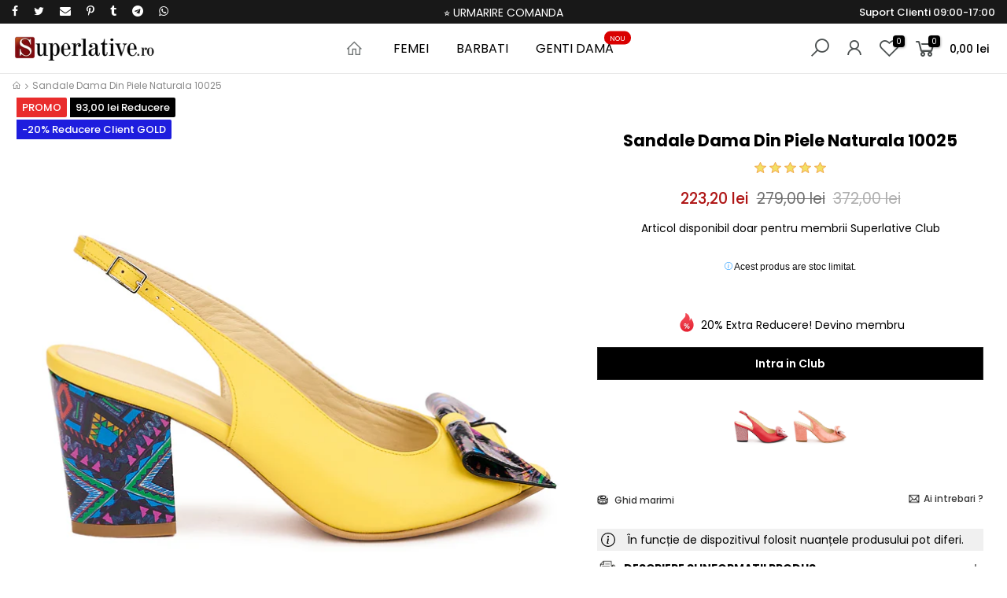

--- FILE ---
content_type: text/html; charset=utf-8
request_url: https://www.superlative.ro/products/sandale-dama-din-piele-naturala-10025
body_size: 53368
content:
<!doctype html>
<html class="no-js" lang="ro-RO">
<head>



  
	<script id="pandectes-rules">   /* PANDECTES-GDPR: DO NOT MODIFY AUTO GENERATED CODE OF THIS SCRIPT */      window.PandectesSettings = {"store":{"id":3338371190,"plan":"premium","theme":"Superlative.ro NEW","primaryLocale":"ro","adminMode":false,"headless":false,"storefrontRootDomain":"","checkoutRootDomain":"","storefrontAccessToken":""},"tsPublished":1729750177,"declaration":{"showPurpose":false,"showProvider":false,"declIntroText":"Folosim cookie-uri pentru a optimiza funcționalitatea site-ului web, pentru a analiza performanța și pentru a vă oferi o experiență personalizată. Unele cookie-uri sunt esențiale pentru ca site-ul să funcționeze și să funcționeze corect. Aceste cookie-uri nu pot fi dezactivate. În această fereastră vă puteți gestiona preferințele de cookie-uri.","showDateGenerated":true},"language":{"languageMode":"Single","fallbackLanguage":"ro","languageDetection":"browser","languagesSupported":[]},"texts":{"managed":{"headerText":{"ro":"Vă respectăm confidențialitatea"},"consentText":{"ro":"Acest site web folosește cookie-uri pentru a vă asigura cea mai bună experiență."},"dismissButtonText":{"ro":"Bine"},"linkText":{"ro":"Află mai multe"},"imprintText":{"ro":"Imprima"},"preferencesButtonText":{"ro":"Preferințe"},"allowButtonText":{"ro":"Accept"},"denyButtonText":{"ro":"Declin"},"leaveSiteButtonText":{"ro":"Părăsiți acest site"},"cookiePolicyText":{"ro":"Politica privind cookie-urile"},"preferencesPopupTitleText":{"ro":"Gestionați preferințele de consimțământ"},"preferencesPopupIntroText":{"ro":"Folosim cookie-uri pentru a optimiza funcționalitatea site-ului web, a analiza performanța și a vă oferi experiență personalizată. Unele cookie-uri sunt esențiale pentru ca site-ul web să funcționeze și să funcționeze corect. Aceste cookie-uri nu pot fi dezactivate. În această fereastră puteți gestiona preferința dvs. pentru cookie-uri."},"preferencesPopupCloseButtonText":{"ro":"Închide"},"preferencesPopupAcceptAllButtonText":{"ro":"Accepta toate"},"preferencesPopupRejectAllButtonText":{"ro":"Respingeți toate"},"preferencesPopupSaveButtonText":{"ro":"Salvați preferințele"},"accessSectionTitleText":{"ro":"Portabilitatea datelor"},"accessSectionParagraphText":{"ro":"Aveți dreptul de a vă putea accesa datele în orice moment."},"rectificationSectionTitleText":{"ro":"Rectificarea datelor"},"rectificationSectionParagraphText":{"ro":"Aveți dreptul de a solicita actualizarea datelor dvs. ori de câte ori credeți că este adecvat."},"erasureSectionTitleText":{"ro":"Dreptul de a fi uitat"},"erasureSectionParagraphText":{"ro":"Aveți dreptul să solicitați ștergerea tuturor datelor dvs. După aceea, nu veți mai putea accesa contul dvs."},"declIntroText":{"ro":"Folosim cookie-uri pentru a optimiza funcționalitatea site-ului web, pentru a analiza performanța și pentru a vă oferi o experiență personalizată. Unele cookie-uri sunt esențiale pentru ca site-ul să funcționeze și să funcționeze corect. Aceste cookie-uri nu pot fi dezactivate. În această fereastră vă puteți gestiona preferințele de cookie-uri."}},"categories":{"strictlyNecessaryCookiesTitleText":{"ro":"Cookie-uri strict necesare"},"functionalityCookiesTitleText":{"ro":"Cookie-uri funcționale"},"performanceCookiesTitleText":{"ro":"Cookie-uri de performanță"},"targetingCookiesTitleText":{"ro":"Cookie-uri de direcționare"},"unclassifiedCookiesTitleText":{"ro":"Cookie-uri neclasificate"},"strictlyNecessaryCookiesDescriptionText":{"ro":"Aceste cookie-uri sunt esențiale pentru a vă permite să vă deplasați pe site-ul web și să utilizați caracteristicile acestuia, cum ar fi accesarea zonelor securizate ale site-ului web. Site-ul web nu poate funcționa corect fără aceste cookie-uri."},"functionalityCookiesDescriptionText":{"ro":"Aceste cookie-uri permit site-ului să ofere funcționalități și personalizare îmbunătățite. Acestea pot fi setate de noi sau de furnizori terți ale căror servicii le-am adăugat pe paginile noastre. Dacă nu permiteți aceste cookie-uri, este posibil ca unele sau toate aceste servicii să nu funcționeze corect."},"performanceCookiesDescriptionText":{"ro":"Aceste cookie-uri ne permit să monitorizăm și să îmbunătățim performanța site-ului nostru web. De exemplu, acestea ne permit să numărăm vizitele, să identificăm sursele de trafic și să vedem ce părți ale site-ului sunt cele mai populare."},"targetingCookiesDescriptionText":{"ro":"Aceste cookie-uri pot fi setate prin intermediul site-ului nostru de către partenerii noștri publicitari. Acestea pot fi utilizate de acele companii pentru a-ți construi un profil al intereselor și pentru a-ți arăta reclame relevante pe alte site-uri. Nu stochează în mod direct informații personale, ci se bazează pe identificarea unică a browserului și a dispozitivului dvs. de internet. Dacă nu permiteți aceste cookie-uri, veți experimenta publicitate mai puțin direcționată."},"unclassifiedCookiesDescriptionText":{"ro":"Cookie-urile neclasificate sunt cookie-uri pe care suntem în curs de clasificare, împreună cu furnizorii de cookie-uri individuale."}},"auto":{"declName":{"ro":"Nume"},"declPath":{"ro":"cale"},"declType":{"ro":"Tip"},"declDomain":{"ro":"Domeniu"},"declPurpose":{"ro":"Scop"},"declProvider":{"ro":"Furnizor"},"declRetention":{"ro":"Retenţie"},"declFirstParty":{"ro":"First-party"},"declThirdParty":{"ro":"Terț"},"declSeconds":{"ro":"secunde"},"declMinutes":{"ro":"minute"},"declHours":{"ro":"ore"},"declDays":{"ro":"zile"},"declMonths":{"ro":"luni"},"declYears":{"ro":"ani"},"declSession":{"ro":"Sesiune"},"cookiesDetailsText":{"ro":"Detalii despre cookie-uri"},"preferencesPopupAlwaysAllowedText":{"ro":"Mereu permis"},"submitButton":{"ro":"Trimite"},"submittingButton":{"ro":"Se trimite ..."},"cancelButton":{"ro":"Anulare"},"guestsSupportInfoText":{"ro":"Vă rugăm să vă conectați cu contul dvs. de client pentru a continua."},"guestsSupportEmailPlaceholder":{"ro":"Adresa de e-mail"},"guestsSupportEmailValidationError":{"ro":"E-mailul nu este valid"},"guestsSupportEmailSuccessTitle":{"ro":"Vă mulțumim pentru cererea dvs"},"guestsSupportEmailFailureTitle":{"ro":"A apărut o problemă"},"guestsSupportEmailSuccessMessage":{"ro":"Dacă sunteți înregistrat ca client al acestui magazin, în curând veți primi un e-mail cu instrucțiuni despre cum să procedați."},"guestsSupportEmailFailureMessage":{"ro":"Solicitarea dvs. nu a fost trimisă. Încercați din nou și dacă problema persistă, contactați proprietarul magazinului pentru asistență."},"confirmationSuccessTitle":{"ro":"Solicitarea dvs. este confirmată"},"confirmationFailureTitle":{"ro":"A apărut o problemă"},"confirmationSuccessMessage":{"ro":"Vom reveni în curând la cererea dvs."},"confirmationFailureMessage":{"ro":"Solicitarea dvs. nu a fost confirmată. Încercați din nou și dacă problema persistă, contactați proprietarul magazinului pentru asistență"},"consentSectionTitleText":{"ro":"Consimțământul dumneavoastră pentru cookie-uri"},"consentSectionNoConsentText":{"ro":"Nu ați consimțit politica de cookie-uri a acestui site web."},"consentSectionConsentedText":{"ro":"Ați fost de acord cu politica de cookie-uri a acestui site web pe"},"consentStatus":{"ro":"Preferință de consimțământ"},"consentDate":{"ro":"Data consimțământului"},"consentId":{"ro":"ID de consimțământ"},"consentSectionChangeConsentActionText":{"ro":"Schimbați preferința de consimțământ"},"accessSectionGDPRRequestsActionText":{"ro":"Solicitări ale persoanei vizate"},"accessSectionAccountInfoActionText":{"ro":"Date personale"},"accessSectionOrdersRecordsActionText":{"ro":"Comenzi"},"accessSectionDownloadReportActionText":{"ro":"Descarca toate"},"rectificationCommentPlaceholder":{"ro":"Descrieți ce doriți să fiți actualizat"},"rectificationCommentValidationError":{"ro":"Comentariul este obligatoriu"},"rectificationSectionEditAccountActionText":{"ro":"Solicitați o actualizare"},"erasureSectionRequestDeletionActionText":{"ro":"Solicitați ștergerea datelor cu caracter personal"}}},"library":{"previewMode":false,"fadeInTimeout":0,"defaultBlocked":0,"showLink":true,"showImprintLink":false,"showGoogleLink":false,"enabled":true,"cookie":{"name":"_pandectes_gdpr","expiryDays":365,"secure":true,"domain":""},"dismissOnScroll":false,"dismissOnWindowClick":true,"dismissOnTimeout":false,"palette":{"popup":{"background":"#000000","backgroundForCalculations":{"a":1,"b":0,"g":0,"r":0},"text":"#FFFFFF"},"button":{"background":"transparent","backgroundForCalculations":{"a":1,"b":0,"g":0,"r":0},"text":"#F1D600","textForCalculation":{"a":1,"b":0,"g":214,"r":241},"border":"#F1D600"}},"content":{"href":"https://www.superlative.ro/pages/cookies-confidentialitate","imprintHref":"/","close":"&#10005;","target":"_blank","logo":"<img class=\"cc-banner-logo\" height=\"23\" width=\"23\" src=\"https://cdn.shopify.com/s/files/1/0033/3837/1190/t/9/assets/pandectes-logo.png?v=1708552073\" alt=\"logo\" />"},"window":"<div role=\"dialog\" aria-live=\"polite\" aria-label=\"cookieconsent\" aria-describedby=\"cookieconsent:desc\" id=\"pandectes-banner\" class=\"cc-window-wrapper cc-bottom-wrapper\"><div class=\"pd-cookie-banner-window cc-window {{classes}}\"><!--googleoff: all-->{{children}}<!--googleon: all--></div></div>","compliance":{"custom":"<div class=\"cc-compliance cc-highlight\">{{preferences}}{{allow}}</div>"},"type":"custom","layouts":{"basic":"{{logo}}{{messagelink}}{{compliance}}{{close}}"},"position":"bottom","theme":"wired","revokable":true,"animateRevokable":false,"revokableReset":false,"revokableLogoUrl":"https://cdn.shopify.com/s/files/1/0033/3837/1190/t/9/assets/pandectes-reopen-logo.png?v=1725965280","revokablePlacement":"bottom-left","revokableMarginHorizontal":15,"revokableMarginVertical":7,"static":false,"autoAttach":true,"hasTransition":true,"blacklistPage":[""]},"geolocation":{"brOnly":false,"caOnly":false,"chOnly":false,"euOnly":true,"jpOnly":false,"thOnly":false,"canadaOnly":false,"globalVisibility":false},"dsr":{"guestsSupport":false,"accessSectionDownloadReportAuto":false},"banner":{"resetTs":1708552071,"extraCss":"        .cc-banner-logo {max-width: 24em!important;}    @media(min-width: 768px) {.cc-window.cc-floating{max-width: 24em!important;width: 24em!important;}}    .cc-message, .pd-cookie-banner-window .cc-header, .cc-logo {text-align: left}    .cc-window-wrapper{z-index: 2147483647;}    .cc-window{z-index: 2147483647;font-size: 14px!important;font-family: inherit;}    .pd-cookie-banner-window .cc-header{font-size: 14px!important;font-family: inherit;}    .pd-cp-ui{font-family: inherit; background-color: #000000;color:#FFFFFF;}    button.pd-cp-btn, a.pd-cp-btn{}    input + .pd-cp-preferences-slider{background-color: rgba(255, 255, 255, 0.3)}    .pd-cp-scrolling-section::-webkit-scrollbar{background-color: rgba(255, 255, 255, 0.3)}    input:checked + .pd-cp-preferences-slider{background-color: rgba(255, 255, 255, 1)}    .pd-cp-scrolling-section::-webkit-scrollbar-thumb {background-color: rgba(255, 255, 255, 1)}    .pd-cp-ui-close{color:#FFFFFF;}    .pd-cp-preferences-slider:before{background-color: #000000}    .pd-cp-title:before {border-color: #FFFFFF!important}    .pd-cp-preferences-slider{background-color:#FFFFFF}    .pd-cp-toggle{color:#FFFFFF!important}    @media(max-width:699px) {.pd-cp-ui-close-top svg {fill: #FFFFFF}}    .pd-cp-toggle:hover,.pd-cp-toggle:visited,.pd-cp-toggle:active{color:#FFFFFF!important}    .pd-cookie-banner-window {box-shadow: 0 0 18px rgb(0 0 0 / 20%);}  .pd-cp-ui-footer .pd-cp-ui-save {  color: white;}.cc-color-override-382537004 .cc-highlight .cc-btn.cc-btn-decision {    color: #000!important;    background-color: #f1d600!important;    border-radius: 5px;}","customJavascript":null,"showPoweredBy":false,"revokableTrigger":false,"hybridStrict":false,"cookiesBlockedByDefault":"0","isActive":true,"implicitSavePreferences":false,"cookieIcon":false,"blockBots":false,"showCookiesDetails":true,"hasTransition":true,"blockingPage":false,"showOnlyLandingPage":false,"leaveSiteUrl":"https://www.google.com","linkRespectStoreLang":false},"cookies":{"0":[{"name":"secure_customer_sig","type":"http","domain":"www.superlative.ro","path":"/","provider":"Shopify","firstParty":true,"retention":"1 year(s)","expires":1,"unit":"declYears","purpose":{"ro":"Folosit în legătură cu autentificarea clientului."}},{"name":"localization","type":"http","domain":"www.superlative.ro","path":"/","provider":"Shopify","firstParty":true,"retention":"1 year(s)","expires":1,"unit":"declYears","purpose":{"ro":"Localizarea magazinului Shopify"}},{"name":"cart_currency","type":"http","domain":"www.superlative.ro","path":"/","provider":"Shopify","firstParty":true,"retention":"2 ","expires":2,"unit":"declSession","purpose":{"ro":"Cookie-ul este necesar pentru funcția securizată de checkout și plată de pe site. Această funcție este oferită de shopify.com."}},{"name":"_cmp_a","type":"http","domain":".superlative.ro","path":"/","provider":"Shopify","firstParty":false,"retention":"1 day(s)","expires":1,"unit":"declDays","purpose":{"ro":"Folosit pentru gestionarea setărilor de confidențialitate ale clienților."}},{"name":"c","type":"http","domain":".creativecdn.com","path":"/","provider":"shopify","firstParty":false,"retention":"1 year(s)","expires":1,"unit":"declYears","purpose":{"ro":"Folosit în legătură cu checkout."}},{"name":"_tracking_consent","type":"http","domain":".superlative.ro","path":"/","provider":"Shopify","firstParty":false,"retention":"1 year(s)","expires":1,"unit":"declYears","purpose":{"ro":"Preferințe de urmărire."}},{"name":"keep_alive","type":"http","domain":"www.superlative.ro","path":"/","provider":"Shopify","firstParty":true,"retention":"30 minute(s)","expires":30,"unit":"declMinutes","purpose":{"ro":"Folosit în legătură cu localizarea cumpărătorului."}},{"name":"_secure_session_id","type":"http","domain":"www.superlative.ro","path":"/","provider":"Shopify","firstParty":true,"retention":"1 month(s)","expires":1,"unit":"declMonths","purpose":{"ro":"Folosit în legătură cu navigarea printr-o vitrină."}}],"1":[{"name":"ts","type":"http","domain":".creativecdn.com","path":"/","provider":"Paypal","firstParty":false,"retention":"1 year(s)","expires":1,"unit":"declYears","purpose":{"ro":"Folosit în context cu funcția de plată PayPal de pe site. Cookie-ul este necesar pentru efectuarea unei tranzacții sigure prin PayPal."}},{"name":"_pinterest_ct_ua","type":"http","domain":".ct.pinterest.com","path":"/","provider":"Pinterest","firstParty":false,"retention":"1 year(s)","expires":1,"unit":"declYears","purpose":{"ro":"Folosit pentru a grupa acțiuni pe pagini."}}],"2":[{"name":"_shopify_y","type":"http","domain":".superlative.ro","path":"/","provider":"Shopify","firstParty":false,"retention":"1 year(s)","expires":1,"unit":"declYears","purpose":{"ro":"Analize Shopify."}},{"name":"_orig_referrer","type":"http","domain":".superlative.ro","path":"/","provider":"Shopify","firstParty":false,"retention":"2 ","expires":2,"unit":"declSession","purpose":{"ro":"Urmărește paginile de destinație."}},{"name":"_landing_page","type":"http","domain":".superlative.ro","path":"/","provider":"Shopify","firstParty":false,"retention":"2 ","expires":2,"unit":"declSession","purpose":{"ro":"Urmărește paginile de destinație."}},{"name":"_shopify_s","type":"http","domain":".superlative.ro","path":"/","provider":"Shopify","firstParty":false,"retention":"30 minute(s)","expires":30,"unit":"declMinutes","purpose":{"ro":"Analize Shopify."}},{"name":"_shopify_sa_t","type":"http","domain":".superlative.ro","path":"/","provider":"Shopify","firstParty":false,"retention":"30 minute(s)","expires":30,"unit":"declMinutes","purpose":{"ro":"Analize Shopify legate de marketing și recomandări."}},{"name":"_shopify_sa_p","type":"http","domain":".superlative.ro","path":"/","provider":"Shopify","firstParty":false,"retention":"30 minute(s)","expires":30,"unit":"declMinutes","purpose":{"ro":"Analize Shopify legate de marketing și recomandări."}},{"name":"_ga","type":"http","domain":".superlative.ro","path":"/","provider":"Google","firstParty":false,"retention":"1 year(s)","expires":1,"unit":"declYears","purpose":{"ro":"Cookie-ul este setat de Google Analytics cu funcționalitate necunoscută"}},{"name":"_shopify_s","type":"http","domain":"ro","path":"/","provider":"Shopify","firstParty":false,"retention":"Session","expires":1,"unit":"declSeconds","purpose":{"ro":"Analize Shopify."}},{"name":"_boomr_clss","type":"html_local","domain":"https://www.superlative.ro","path":"/","provider":"Shopify","firstParty":true,"retention":"Persistent","expires":1,"unit":"declYears","purpose":{"ro":"Folosit pentru a monitoriza și optimiza performanța magazinelor Shopify."}},{"name":"_ga_1RN35VDQ9E","type":"http","domain":".superlative.ro","path":"/","provider":"Google","firstParty":false,"retention":"1 year(s)","expires":1,"unit":"declYears","purpose":{"ro":""}},{"name":"_ga_P2B5N91E6S","type":"http","domain":".superlative.ro","path":"/","provider":"Google","firstParty":false,"retention":"1 year(s)","expires":1,"unit":"declYears","purpose":{"ro":""}}],"4":[{"name":"_gcl_au","type":"http","domain":".superlative.ro","path":"/","provider":"Google","firstParty":false,"retention":"3 month(s)","expires":3,"unit":"declMonths","purpose":{"ro":"Cookie-ul este plasat de Google Tag Manager pentru a urmări conversiile."}},{"name":"_ttp","type":"http","domain":".tiktok.com","path":"/","provider":"TikTok","firstParty":false,"retention":"1 year(s)","expires":1,"unit":"declYears","purpose":{"ro":"Pentru a măsura și îmbunătăți performanța campaniilor dvs. publicitare și pentru a personaliza experiența utilizatorului (inclusiv reclamele) pe TikTok."}},{"name":"IDE","type":"http","domain":".doubleclick.net","path":"/","provider":"Google","firstParty":false,"retention":"1 year(s)","expires":1,"unit":"declYears","purpose":{"ro":"Pentru a măsura acțiunile vizitatorilor după ce aceștia fac clic dintr-o reclamă. Expiră după 1 an."}},{"name":"_ttp","type":"http","domain":".superlative.ro","path":"/","provider":"TikTok","firstParty":false,"retention":"1 year(s)","expires":1,"unit":"declYears","purpose":{"ro":"Pentru a măsura și îmbunătăți performanța campaniilor dvs. publicitare și pentru a personaliza experiența utilizatorului (inclusiv reclamele) pe TikTok."}},{"name":"_tt_enable_cookie","type":"http","domain":".superlative.ro","path":"/","provider":"TikTok","firstParty":false,"retention":"1 year(s)","expires":1,"unit":"declYears","purpose":{"ro":"Folosit pentru a identifica un vizitator."}},{"name":"__kla_id","type":"http","domain":"www.superlative.ro","path":"/","provider":"Klaviyo","firstParty":true,"retention":"1 year(s)","expires":1,"unit":"declYears","purpose":{"ro":"Urmărește când cineva dă clic printr-un e-mail Klaviyo către site-ul tău web"}},{"name":"_fbp","type":"http","domain":".superlative.ro","path":"/","provider":"Facebook","firstParty":false,"retention":"3 month(s)","expires":3,"unit":"declMonths","purpose":{"ro":"Cookie-ul este plasat de Facebook pentru a urmări vizitele pe site-uri web."}},{"name":"_pin_unauth","type":"http","domain":".superlative.ro","path":"/","provider":"Pinterest","firstParty":false,"retention":"1 year(s)","expires":1,"unit":"declYears","purpose":{"ro":"Folosit pentru a grupa acțiuni pentru utilizatorii care nu pot fi identificați de Pinterest."}},{"name":"wpm-domain-test","type":"http","domain":"ro","path":"/","provider":"Shopify","firstParty":false,"retention":"Session","expires":1,"unit":"declSeconds","purpose":{"ro":"Folosit pentru a testa stocarea parametrilor despre produsele adăugate în coș sau moneda de plată"}},{"name":"wpm-domain-test","type":"http","domain":"superlative.ro","path":"/","provider":"Shopify","firstParty":false,"retention":"Session","expires":1,"unit":"declSeconds","purpose":{"ro":"Folosit pentru a testa stocarea parametrilor despre produsele adăugate în coș sau moneda de plată"}},{"name":"wpm-domain-test","type":"http","domain":"www.superlative.ro","path":"/","provider":"Shopify","firstParty":true,"retention":"Session","expires":1,"unit":"declSeconds","purpose":{"ro":"Folosit pentru a testa stocarea parametrilor despre produsele adăugate în coș sau moneda de plată"}},{"name":"po_visitor","type":"http","domain":"www.superlative.ro","path":"/","provider":"Pushowl","firstParty":true,"retention":"1 year(s)","expires":1,"unit":"declYears","purpose":{"ro":"Folosit de Pushowl pentru a monitoriza activitatea asociată a utilizatorilor din magazin."}},{"name":"lastExternalReferrer","type":"html_local","domain":"https://www.superlative.ro","path":"/","provider":"Facebook","firstParty":true,"retention":"Persistent","expires":1,"unit":"declYears","purpose":{"ro":"Detectează modul în care utilizatorul a ajuns pe site prin înregistrarea ultimei adrese URL."}},{"name":"lastExternalReferrerTime","type":"html_local","domain":"https://www.superlative.ro","path":"/","provider":"Facebook","firstParty":true,"retention":"Persistent","expires":1,"unit":"declYears","purpose":{"ro":"Conține marcajul de timp al ultimei actualizări a cookie-ului lastExternalReferrer."}},{"name":"tt_sessionId","type":"html_session","domain":"https://www.superlative.ro","path":"/","provider":"TikTok","firstParty":true,"retention":"Session","expires":1,"unit":"declYears","purpose":{"ro":"Folosit de serviciul de rețele sociale, TikTok, pentru urmărirea utilizării serviciilor încorporate."}},{"name":"tt_appInfo","type":"html_session","domain":"https://www.superlative.ro","path":"/","provider":"TikTok","firstParty":true,"retention":"Session","expires":1,"unit":"declYears","purpose":{"ro":"Folosit de serviciul de rețele sociale, TikTok, pentru urmărirea utilizării serviciilor încorporate."}},{"name":"tt_pixel_session_index","type":"html_session","domain":"https://www.superlative.ro","path":"/","provider":"TikTok","firstParty":true,"retention":"Session","expires":1,"unit":"declYears","purpose":{"ro":"Folosit de serviciul de rețele sociale, TikTok, pentru urmărirea utilizării serviciilor încorporate."}}],"8":[{"name":"__rtbh.lid","type":"http","domain":"www.superlative.ro","path":"/","provider":"Unknown","firstParty":true,"retention":"1 year(s)","expires":1,"unit":"declYears","purpose":{"ro":""}},{"name":"g","type":"http","domain":".creativecdn.com","path":"/","provider":"Unknown","firstParty":false,"retention":"1 year(s)","expires":1,"unit":"declYears","purpose":{"ro":""}},{"name":"ar_debug","type":"http","domain":".creativecdn.com","path":"/","provider":"Unknown","firstParty":false,"retention":"1 year(s)","expires":1,"unit":"declYears","purpose":{"ro":""}},{"name":"receive-cookie-deprecation","type":"http","domain":".creativecdn.com","path":"/","provider":"Unknown","firstParty":false,"retention":"6 month(s)","expires":6,"unit":"declMonths","purpose":{"ro":""}},{"name":"_pk_id.1.2b4b","type":"http","domain":"www.superlative.ro","path":"/","provider":"Unknown","firstParty":true,"retention":"1 year(s)","expires":1,"unit":"declYears","purpose":{"ro":""}},{"name":"XANDR_PANID","type":"http","domain":".adnxs.com","path":"/","provider":"Unknown","firstParty":false,"retention":"3 month(s)","expires":3,"unit":"declMonths","purpose":{"ro":""}},{"name":"receive-cookie-deprecation","type":"http","domain":".adnxs.com","path":"/","provider":"Unknown","firstParty":false,"retention":"1 year(s)","expires":1,"unit":"declYears","purpose":{"ro":""}},{"name":"uuid2","type":"http","domain":".adnxs.com","path":"/","provider":"Unknown","firstParty":false,"retention":"3 month(s)","expires":3,"unit":"declMonths","purpose":{"ro":""}},{"name":"_pk_ses.1.2b4b","type":"http","domain":"www.superlative.ro","path":"/","provider":"Unknown","firstParty":true,"retention":"30 minute(s)","expires":30,"unit":"declMinutes","purpose":{"ro":""}},{"name":"__rtbh.uid","type":"http","domain":"www.superlative.ro","path":"/","provider":"Unknown","firstParty":true,"retention":"1 year(s)","expires":1,"unit":"declYears","purpose":{"ro":""}},{"name":"__ralv","type":"http","domain":".superlative.ro","path":"/","provider":"Unknown","firstParty":false,"retention":"1 year(s)","expires":1,"unit":"declYears","purpose":{"ro":""}},{"name":"anj","type":"http","domain":".adnxs.com","path":"/","provider":"Unknown","firstParty":false,"retention":"3 month(s)","expires":3,"unit":"declMonths","purpose":{"ro":""}},{"name":"__wtba","type":"http","domain":"www.superlative.ro","path":"/","provider":"Unknown","firstParty":true,"retention":"1 year(s)","expires":1,"unit":"declYears","purpose":{"ro":""}},{"name":"ar_debug","type":"http","domain":".pinterest.com","path":"/","provider":"Unknown","firstParty":false,"retention":"1 year(s)","expires":1,"unit":"declYears","purpose":{"ro":""}},{"name":"__ra","type":"http","domain":".superlative.ro","path":"/","provider":"Unknown","firstParty":false,"retention":"1 year(s)","expires":1,"unit":"declYears","purpose":{"ro":""}},{"name":"dt","type":"http","domain":".udmserve.net","path":"/","provider":"Unknown","firstParty":false,"retention":"1 year(s)","expires":1,"unit":"declYears","purpose":{"ro":""}},{"name":"rtbh","type":"http","domain":".udmserve.net","path":"/","provider":"Unknown","firstParty":false,"retention":"3 month(s)","expires":3,"unit":"declMonths","purpose":{"ro":""}},{"name":"checkout_shop","type":"http","domain":"social-login.oxiapps.com","path":"/","provider":"Unknown","firstParty":false,"retention":"1 ","expires":1,"unit":"declSession","purpose":{"ro":""}},{"name":"oxi_referrer","type":"http","domain":"social-login.oxiapps.com","path":"/","provider":"Unknown","firstParty":false,"retention":"1 ","expires":1,"unit":"declSession","purpose":{"ro":""}},{"name":"_gd1708594954687","type":"http","domain":"superlative.ro","path":"/","provider":"Unknown","firstParty":false,"retention":"Session","expires":1,"unit":"declSeconds","purpose":{"ro":""}},{"name":"udmts","type":"http","domain":".udmserve.net","path":"/","provider":"Unknown","firstParty":false,"retention":"1 year(s)","expires":1,"unit":"declYears","purpose":{"ro":""}},{"name":"_shopify_essential","type":"http","domain":"www.superlative.ro","path":"/","provider":"Unknown","firstParty":true,"retention":"1 year(s)","expires":1,"unit":"declYears","purpose":{"ro":""}},{"name":"_gd1708595022571","type":"http","domain":"superlative.ro","path":"/","provider":"Unknown","firstParty":false,"retention":"Session","expires":1,"unit":"declSeconds","purpose":{"ro":""}},{"name":"_gd1708595018104","type":"http","domain":"superlative.ro","path":"/","provider":"Unknown","firstParty":false,"retention":"Session","expires":1,"unit":"declSeconds","purpose":{"ro":""}},{"name":"parenturl","type":"http","domain":"social-login.oxiapps.com","path":"/","provider":"Unknown","firstParty":false,"retention":"1 ","expires":1,"unit":"declSession","purpose":{"ro":""}},{"name":"osl_checkout_url","type":"http","domain":"social-login.oxiapps.com","path":"/","provider":"Unknown","firstParty":false,"retention":"1 ","expires":1,"unit":"declSession","purpose":{"ro":""}},{"name":"_gd1708594986454","type":"http","domain":"superlative.ro","path":"/","provider":"Unknown","firstParty":false,"retention":"Session","expires":1,"unit":"declSeconds","purpose":{"ro":""}},{"name":"CMPS","type":"http","domain":".casalemedia.com","path":"/","provider":"Unknown","firstParty":false,"retention":"3 month(s)","expires":3,"unit":"declMonths","purpose":{"ro":""}},{"name":"CMPRO","type":"http","domain":".casalemedia.com","path":"/","provider":"Unknown","firstParty":false,"retention":"3 month(s)","expires":3,"unit":"declMonths","purpose":{"ro":""}},{"name":"uu","type":"http","domain":".adscale.de","path":"/","provider":"Unknown","firstParty":false,"retention":"1 year(s)","expires":1,"unit":"declYears","purpose":{"ro":""}},{"name":"_gd1708595035230","type":"http","domain":"superlative.ro","path":"/","provider":"Unknown","firstParty":false,"retention":"Session","expires":1,"unit":"declSeconds","purpose":{"ro":""}},{"name":"_gd1708595026146","type":"http","domain":"superlative.ro","path":"/","provider":"Unknown","firstParty":false,"retention":"Session","expires":1,"unit":"declSeconds","purpose":{"ro":""}},{"name":"_gd1708595032458","type":"http","domain":"superlative.ro","path":"/","provider":"Unknown","firstParty":false,"retention":"Session","expires":1,"unit":"declSeconds","purpose":{"ro":""}},{"name":"CMID","type":"http","domain":".casalemedia.com","path":"/","provider":"Unknown","firstParty":false,"retention":"1 year(s)","expires":1,"unit":"declYears","purpose":{"ro":""}},{"name":"_gd1708595076320","type":"http","domain":"superlative.ro","path":"/","provider":"Unknown","firstParty":false,"retention":"Session","expires":1,"unit":"declSeconds","purpose":{"ro":""}},{"name":"_gd1708595080262","type":"http","domain":"superlative.ro","path":"/","provider":"Unknown","firstParty":false,"retention":"Session","expires":1,"unit":"declSeconds","purpose":{"ro":""}},{"name":"_gd1708595117245","type":"http","domain":"superlative.ro","path":"/","provider":"Unknown","firstParty":false,"retention":"Session","expires":1,"unit":"declSeconds","purpose":{"ro":""}},{"name":"_gd1708595154608","type":"http","domain":"superlative.ro","path":"/","provider":"Unknown","firstParty":false,"retention":"Session","expires":1,"unit":"declSeconds","purpose":{"ro":""}},{"name":"cct","type":"http","domain":".adscale.de","path":"/","provider":"Unknown","firstParty":false,"retention":"1 year(s)","expires":1,"unit":"declYears","purpose":{"ro":""}},{"name":"tu","type":"http","domain":".ih.adscale.de","path":"/","provider":"Unknown","firstParty":false,"retention":"1 year(s)","expires":1,"unit":"declYears","purpose":{"ro":""}},{"name":"_gd1708595039182","type":"http","domain":"superlative.ro","path":"/","provider":"Unknown","firstParty":false,"retention":"Session","expires":1,"unit":"declSeconds","purpose":{"ro":""}},{"name":"__rtbh.uid","type":"html_local","domain":"https://www.superlative.ro","path":"/","provider":"Unknown","firstParty":true,"retention":"Persistent","expires":1,"unit":"declYears","purpose":{"ro":""}},{"name":"pushowl_landing_page_url","type":"html_session","domain":"https://www.superlative.ro","path":"/","provider":"Unknown","firstParty":true,"retention":"Session","expires":1,"unit":"declYears","purpose":{"ro":""}},{"name":"pushowl_original_url_params","type":"html_local","domain":"https://www.superlative.ro","path":"/","provider":"Unknown","firstParty":true,"retention":"Persistent","expires":1,"unit":"declYears","purpose":{"ro":""}},{"name":"__rtbh.lid","type":"html_local","domain":"https://www.superlative.ro","path":"/","provider":"Unknown","firstParty":true,"retention":"Persistent","expires":1,"unit":"declYears","purpose":{"ro":""}},{"name":"pushowl_visitor_token","type":"html_local","domain":"https://www.superlative.ro","path":"/","provider":"Unknown","firstParty":true,"retention":"Persistent","expires":1,"unit":"declYears","purpose":{"ro":""}},{"name":"pushowl_optin_seen_count","type":"html_session","domain":"https://www.superlative.ro","path":"/","provider":"Unknown","firstParty":true,"retention":"Session","expires":1,"unit":"declYears","purpose":{"ro":""}},{"name":"pushowl_session_token","type":"html_session","domain":"https://www.superlative.ro","path":"/","provider":"Unknown","firstParty":true,"retention":"Session","expires":1,"unit":"declYears","purpose":{"ro":""}},{"name":"__rtbh.lid","type":"html_session","domain":"https://www.superlative.ro","path":"/","provider":"Unknown","firstParty":true,"retention":"Session","expires":1,"unit":"declYears","purpose":{"ro":""}},{"name":"pushowl_referrer","type":"html_session","domain":"https://www.superlative.ro","path":"/","provider":"Unknown","firstParty":true,"retention":"Session","expires":1,"unit":"declYears","purpose":{"ro":""}},{"name":"pushowl_task_type","type":"html_session","domain":"https://www.superlative.ro","path":"/","provider":"Unknown","firstParty":true,"retention":"Session","expires":1,"unit":"declYears","purpose":{"ro":""}},{"name":"pushowl_subdomain","type":"html_session","domain":"https://www.superlative.ro","path":"/","provider":"Unknown","firstParty":true,"retention":"Session","expires":1,"unit":"declYears","purpose":{"ro":""}},{"name":"pushowl_shopify_config-1.5-58aa7705-88c6-4d5d-882e-075d8715e085","type":"html_session","domain":"https://www.superlative.ro","path":"/","provider":"Unknown","firstParty":true,"retention":"Session","expires":1,"unit":"declYears","purpose":{"ro":""}},{"name":"__rtbh.uid","type":"html_session","domain":"https://www.superlative.ro","path":"/","provider":"Unknown","firstParty":true,"retention":"Session","expires":1,"unit":"declYears","purpose":{"ro":""}},{"name":"is_eu","type":"html_session","domain":"https://www.superlative.ro","path":"/","provider":"Unknown","firstParty":true,"retention":"Session","expires":1,"unit":"declYears","purpose":{"ro":""}},{"name":"_kla_test","type":"html_local","domain":"https://www.superlative.ro","path":"/","provider":"Unknown","firstParty":true,"retention":"Persistent","expires":1,"unit":"declYears","purpose":{"ro":""}},{"name":"test","type":"html_local","domain":"https://www.superlative.ro","path":"/","provider":"Unknown","firstParty":true,"retention":"Persistent","expires":1,"unit":"declYears","purpose":{"ro":""}},{"name":"nt_recent","type":"html_local","domain":"https://www.superlative.ro","path":"/","provider":"Unknown","firstParty":true,"retention":"Persistent","expires":1,"unit":"declYears","purpose":{"ro":""}},{"name":"pushowl_landing_page_url_params","type":"html_session","domain":"https://www.superlative.ro","path":"/","provider":"Unknown","firstParty":true,"retention":"Session","expires":1,"unit":"declYears","purpose":{"ro":""}},{"name":"local-storage-test","type":"html_local","domain":"https://www.superlative.ro","path":"/","provider":"Unknown","firstParty":true,"retention":"Persistent","expires":1,"unit":"declYears","purpose":{"ro":""}},{"name":"gecko","type":"html_local","domain":"https://www.superlative.ro","path":"/","provider":"Unknown","firstParty":true,"retention":"Persistent","expires":1,"unit":"declYears","purpose":{"ro":""}},{"name":"rc::a","type":"html_local","domain":"https://www.recaptcha.net","path":"/","provider":"Unknown","firstParty":false,"retention":"Persistent","expires":1,"unit":"declYears","purpose":{"ro":""}},{"name":"rc::c","type":"html_session","domain":"https://www.recaptcha.net","path":"/","provider":"Unknown","firstParty":false,"retention":"Session","expires":1,"unit":"declYears","purpose":{"ro":""}}]},"blocker":{"isActive":false,"googleConsentMode":{"id":"","analyticsId":"G-1RN35VDQ9E","adwordsId":"AW-795119142","isActive":true,"adStorageCategory":4,"analyticsStorageCategory":2,"personalizationStorageCategory":1,"functionalityStorageCategory":1,"customEvent":true,"securityStorageCategory":0,"redactData":true,"urlPassthrough":true,"dataLayerProperty":"dataLayer","waitForUpdate":2000,"useNativeChannel":false},"facebookPixel":{"id":"","isActive":false,"ldu":false},"microsoft":{"isActive":false,"uetTags":""},"rakuten":{"isActive":false,"cmp":false,"ccpa":false},"klaviyoIsActive":false,"gpcIsActive":true,"defaultBlocked":0,"patterns":{"whiteList":[],"blackList":{"1":[],"2":[],"4":[],"8":[]},"iframesWhiteList":[],"iframesBlackList":{"1":[],"2":[],"4":[],"8":[]},"beaconsWhiteList":[],"beaconsBlackList":{"1":[],"2":[],"4":[],"8":[]}}}}      !function(){"use strict";window.PandectesRules=window.PandectesRules||{},window.PandectesRules.manualBlacklist={1:[],2:[],4:[]},window.PandectesRules.blacklistedIFrames={1:[],2:[],4:[]},window.PandectesRules.blacklistedCss={1:[],2:[],4:[]},window.PandectesRules.blacklistedBeacons={1:[],2:[],4:[]};var e="javascript/blocked";function t(e){return new RegExp(e.replace(/[/\\.+?$()]/g,"\\$&").replace("*","(.*)"))}var n=function(e){var t=arguments.length>1&&void 0!==arguments[1]?arguments[1]:"log";new URLSearchParams(window.location.search).get("log")&&console[t]("PandectesRules: ".concat(e))};function a(e){var t=document.createElement("script");t.async=!0,t.src=e,document.head.appendChild(t)}function r(e,t){var n=Object.keys(e);if(Object.getOwnPropertySymbols){var a=Object.getOwnPropertySymbols(e);t&&(a=a.filter((function(t){return Object.getOwnPropertyDescriptor(e,t).enumerable}))),n.push.apply(n,a)}return n}function o(e){for(var t=1;t<arguments.length;t++){var n=null!=arguments[t]?arguments[t]:{};t%2?r(Object(n),!0).forEach((function(t){s(e,t,n[t])})):Object.getOwnPropertyDescriptors?Object.defineProperties(e,Object.getOwnPropertyDescriptors(n)):r(Object(n)).forEach((function(t){Object.defineProperty(e,t,Object.getOwnPropertyDescriptor(n,t))}))}return e}function i(e){var t=function(e,t){if("object"!=typeof e||!e)return e;var n=e[Symbol.toPrimitive];if(void 0!==n){var a=n.call(e,t||"default");if("object"!=typeof a)return a;throw new TypeError("@@toPrimitive must return a primitive value.")}return("string"===t?String:Number)(e)}(e,"string");return"symbol"==typeof t?t:t+""}function s(e,t,n){return(t=i(t))in e?Object.defineProperty(e,t,{value:n,enumerable:!0,configurable:!0,writable:!0}):e[t]=n,e}function c(e,t){return function(e){if(Array.isArray(e))return e}(e)||function(e,t){var n=null==e?null:"undefined"!=typeof Symbol&&e[Symbol.iterator]||e["@@iterator"];if(null!=n){var a,r,o,i,s=[],c=!0,l=!1;try{if(o=(n=n.call(e)).next,0===t){if(Object(n)!==n)return;c=!1}else for(;!(c=(a=o.call(n)).done)&&(s.push(a.value),s.length!==t);c=!0);}catch(e){l=!0,r=e}finally{try{if(!c&&null!=n.return&&(i=n.return(),Object(i)!==i))return}finally{if(l)throw r}}return s}}(e,t)||d(e,t)||function(){throw new TypeError("Invalid attempt to destructure non-iterable instance.\nIn order to be iterable, non-array objects must have a [Symbol.iterator]() method.")}()}function l(e){return function(e){if(Array.isArray(e))return u(e)}(e)||function(e){if("undefined"!=typeof Symbol&&null!=e[Symbol.iterator]||null!=e["@@iterator"])return Array.from(e)}(e)||d(e)||function(){throw new TypeError("Invalid attempt to spread non-iterable instance.\nIn order to be iterable, non-array objects must have a [Symbol.iterator]() method.")}()}function d(e,t){if(e){if("string"==typeof e)return u(e,t);var n=Object.prototype.toString.call(e).slice(8,-1);return"Object"===n&&e.constructor&&(n=e.constructor.name),"Map"===n||"Set"===n?Array.from(e):"Arguments"===n||/^(?:Ui|I)nt(?:8|16|32)(?:Clamped)?Array$/.test(n)?u(e,t):void 0}}function u(e,t){(null==t||t>e.length)&&(t=e.length);for(var n=0,a=new Array(t);n<t;n++)a[n]=e[n];return a}var f=window.PandectesRulesSettings||window.PandectesSettings,g=!(void 0===window.dataLayer||!Array.isArray(window.dataLayer)||!window.dataLayer.some((function(e){return"pandectes_full_scan"===e.event}))),p=function(){var e,t=arguments.length>0&&void 0!==arguments[0]?arguments[0]:"_pandectes_gdpr",n=("; "+document.cookie).split("; "+t+"=");if(n.length<2)e={};else{var a=n.pop().split(";");e=window.atob(a.shift())}var r=function(e){try{return JSON.parse(e)}catch(e){return!1}}(e);return!1!==r?r:e}(),h=f.banner.isActive,y=f.blocker,v=y.defaultBlocked,w=y.patterns,m=p&&null!==p.preferences&&void 0!==p.preferences?p.preferences:null,b=g?0:h?null===m?v:m:0,k={1:!(1&b),2:!(2&b),4:!(4&b)},_=w.blackList,S=w.whiteList,L=w.iframesBlackList,C=w.iframesWhiteList,P=w.beaconsBlackList,A=w.beaconsWhiteList,O={blackList:[],whiteList:[],iframesBlackList:{1:[],2:[],4:[],8:[]},iframesWhiteList:[],beaconsBlackList:{1:[],2:[],4:[],8:[]},beaconsWhiteList:[]};[1,2,4].map((function(e){var n;k[e]||((n=O.blackList).push.apply(n,l(_[e].length?_[e].map(t):[])),O.iframesBlackList[e]=L[e].length?L[e].map(t):[],O.beaconsBlackList[e]=P[e].length?P[e].map(t):[])})),O.whiteList=S.length?S.map(t):[],O.iframesWhiteList=C.length?C.map(t):[],O.beaconsWhiteList=A.length?A.map(t):[];var E={scripts:[],iframes:{1:[],2:[],4:[]},beacons:{1:[],2:[],4:[]},css:{1:[],2:[],4:[]}},I=function(t,n){return t&&(!n||n!==e)&&(!O.blackList||O.blackList.some((function(e){return e.test(t)})))&&(!O.whiteList||O.whiteList.every((function(e){return!e.test(t)})))},B=function(e,t){var n=O.iframesBlackList[t],a=O.iframesWhiteList;return e&&(!n||n.some((function(t){return t.test(e)})))&&(!a||a.every((function(t){return!t.test(e)})))},j=function(e,t){var n=O.beaconsBlackList[t],a=O.beaconsWhiteList;return e&&(!n||n.some((function(t){return t.test(e)})))&&(!a||a.every((function(t){return!t.test(e)})))},T=new MutationObserver((function(e){for(var t=0;t<e.length;t++)for(var n=e[t].addedNodes,a=0;a<n.length;a++){var r=n[a],o=r.dataset&&r.dataset.cookiecategory;if(1===r.nodeType&&"LINK"===r.tagName){var i=r.dataset&&r.dataset.href;if(i&&o)switch(o){case"functionality":case"C0001":E.css[1].push(i);break;case"performance":case"C0002":E.css[2].push(i);break;case"targeting":case"C0003":E.css[4].push(i)}}}})),R=new MutationObserver((function(t){for(var a=0;a<t.length;a++)for(var r=t[a].addedNodes,o=function(){var t=r[i],a=t.src||t.dataset&&t.dataset.src,o=t.dataset&&t.dataset.cookiecategory;if(1===t.nodeType&&"IFRAME"===t.tagName){if(a){var s=!1;B(a,1)||"functionality"===o||"C0001"===o?(s=!0,E.iframes[1].push(a)):B(a,2)||"performance"===o||"C0002"===o?(s=!0,E.iframes[2].push(a)):(B(a,4)||"targeting"===o||"C0003"===o)&&(s=!0,E.iframes[4].push(a)),s&&(t.removeAttribute("src"),t.setAttribute("data-src",a))}}else if(1===t.nodeType&&"IMG"===t.tagName){if(a){var c=!1;j(a,1)?(c=!0,E.beacons[1].push(a)):j(a,2)?(c=!0,E.beacons[2].push(a)):j(a,4)&&(c=!0,E.beacons[4].push(a)),c&&(t.removeAttribute("src"),t.setAttribute("data-src",a))}}else if(1===t.nodeType&&"SCRIPT"===t.tagName){var l=t.type,d=!1;if(I(a,l)?(n("rule blocked: ".concat(a)),d=!0):a&&o?n("manually blocked @ ".concat(o,": ").concat(a)):o&&n("manually blocked @ ".concat(o,": inline code")),d){E.scripts.push([t,l]),t.type=e;t.addEventListener("beforescriptexecute",(function n(a){t.getAttribute("type")===e&&a.preventDefault(),t.removeEventListener("beforescriptexecute",n)})),t.parentElement&&t.parentElement.removeChild(t)}}},i=0;i<r.length;i++)o()})),D=document.createElement,x={src:Object.getOwnPropertyDescriptor(HTMLScriptElement.prototype,"src"),type:Object.getOwnPropertyDescriptor(HTMLScriptElement.prototype,"type")};window.PandectesRules.unblockCss=function(e){var t=E.css[e]||[];t.length&&n("Unblocking CSS for ".concat(e)),t.forEach((function(e){var t=document.querySelector('link[data-href^="'.concat(e,'"]'));t.removeAttribute("data-href"),t.href=e})),E.css[e]=[]},window.PandectesRules.unblockIFrames=function(e){var t=E.iframes[e]||[];t.length&&n("Unblocking IFrames for ".concat(e)),O.iframesBlackList[e]=[],t.forEach((function(e){var t=document.querySelector('iframe[data-src^="'.concat(e,'"]'));t.removeAttribute("data-src"),t.src=e})),E.iframes[e]=[]},window.PandectesRules.unblockBeacons=function(e){var t=E.beacons[e]||[];t.length&&n("Unblocking Beacons for ".concat(e)),O.beaconsBlackList[e]=[],t.forEach((function(e){var t=document.querySelector('img[data-src^="'.concat(e,'"]'));t.removeAttribute("data-src"),t.src=e})),E.beacons[e]=[]},window.PandectesRules.unblockInlineScripts=function(e){var t=1===e?"functionality":2===e?"performance":"targeting",a=document.querySelectorAll('script[type="javascript/blocked"][data-cookiecategory="'.concat(t,'"]'));n("unblockInlineScripts: ".concat(a.length," in ").concat(t)),a.forEach((function(e){var t=document.createElement("script");t.type="text/javascript",e.hasAttribute("src")?t.src=e.getAttribute("src"):t.textContent=e.textContent,document.head.appendChild(t),e.parentNode.removeChild(e)}))},window.PandectesRules.unblockInlineCss=function(e){var t=1===e?"functionality":2===e?"performance":"targeting",a=document.querySelectorAll('link[data-cookiecategory="'.concat(t,'"]'));n("unblockInlineCss: ".concat(a.length," in ").concat(t)),a.forEach((function(e){e.href=e.getAttribute("data-href")}))},window.PandectesRules.unblock=function(e){e.length<1?(O.blackList=[],O.whiteList=[],O.iframesBlackList=[],O.iframesWhiteList=[]):(O.blackList&&(O.blackList=O.blackList.filter((function(t){return e.every((function(e){return"string"==typeof e?!t.test(e):e instanceof RegExp?t.toString()!==e.toString():void 0}))}))),O.whiteList&&(O.whiteList=[].concat(l(O.whiteList),l(e.map((function(e){if("string"==typeof e){var n=".*"+t(e)+".*";if(O.whiteList.every((function(e){return e.toString()!==n.toString()})))return new RegExp(n)}else if(e instanceof RegExp&&O.whiteList.every((function(t){return t.toString()!==e.toString()})))return e;return null})).filter(Boolean)))));var a=0;l(E.scripts).forEach((function(e,t){var n=c(e,2),r=n[0],o=n[1];if(function(e){var t=e.getAttribute("src");return O.blackList&&O.blackList.every((function(e){return!e.test(t)}))||O.whiteList&&O.whiteList.some((function(e){return e.test(t)}))}(r)){for(var i=document.createElement("script"),s=0;s<r.attributes.length;s++){var l=r.attributes[s];"src"!==l.name&&"type"!==l.name&&i.setAttribute(l.name,r.attributes[s].value)}i.setAttribute("src",r.src),i.setAttribute("type",o||"application/javascript"),document.head.appendChild(i),E.scripts.splice(t-a,1),a++}})),0==O.blackList.length&&0===O.iframesBlackList[1].length&&0===O.iframesBlackList[2].length&&0===O.iframesBlackList[4].length&&0===O.beaconsBlackList[1].length&&0===O.beaconsBlackList[2].length&&0===O.beaconsBlackList[4].length&&(n("Disconnecting observers"),R.disconnect(),T.disconnect())};var N=f.store,U=N.adminMode,z=N.headless,M=N.storefrontRootDomain,q=N.checkoutRootDomain,F=N.storefrontAccessToken,W=f.banner.isActive,H=f.blocker.defaultBlocked;W&&function(e){if(window.Shopify&&window.Shopify.customerPrivacy)e();else{var t=null;window.Shopify&&window.Shopify.loadFeatures&&window.Shopify.trackingConsent?e():t=setInterval((function(){window.Shopify&&window.Shopify.loadFeatures&&(clearInterval(t),window.Shopify.loadFeatures([{name:"consent-tracking-api",version:"0.1"}],(function(t){t?n("Shopify.customerPrivacy API - failed to load"):(n("shouldShowBanner() -> ".concat(window.Shopify.trackingConsent.shouldShowBanner()," | saleOfDataRegion() -> ").concat(window.Shopify.trackingConsent.saleOfDataRegion())),e())})))}),10)}}((function(){!function(){var e=window.Shopify.trackingConsent;if(!1!==e.shouldShowBanner()||null!==m||7!==H)try{var t=U&&!(window.Shopify&&window.Shopify.AdminBarInjector),a={preferences:!(1&b)||g||t,analytics:!(2&b)||g||t,marketing:!(4&b)||g||t};z&&(a.headlessStorefront=!0,a.storefrontRootDomain=null!=M&&M.length?M:window.location.hostname,a.checkoutRootDomain=null!=q&&q.length?q:"checkout.".concat(window.location.hostname),a.storefrontAccessToken=null!=F&&F.length?F:""),e.firstPartyMarketingAllowed()===a.marketing&&e.analyticsProcessingAllowed()===a.analytics&&e.preferencesProcessingAllowed()===a.preferences||e.setTrackingConsent(a,(function(e){e&&e.error?n("Shopify.customerPrivacy API - failed to setTrackingConsent"):n("setTrackingConsent(".concat(JSON.stringify(a),")"))}))}catch(e){n("Shopify.customerPrivacy API - exception")}}(),function(){if(z){var e=window.Shopify.trackingConsent,t=e.currentVisitorConsent();if(navigator.globalPrivacyControl&&""===t.sale_of_data){var a={sale_of_data:!1,headlessStorefront:!0};a.storefrontRootDomain=null!=M&&M.length?M:window.location.hostname,a.checkoutRootDomain=null!=q&&q.length?q:"checkout.".concat(window.location.hostname),a.storefrontAccessToken=null!=F&&F.length?F:"",e.setTrackingConsent(a,(function(e){e&&e.error?n("Shopify.customerPrivacy API - failed to setTrackingConsent({".concat(JSON.stringify(a),")")):n("setTrackingConsent(".concat(JSON.stringify(a),")"))}))}}}()}));var G=["AT","BE","BG","HR","CY","CZ","DK","EE","FI","FR","DE","GR","HU","IE","IT","LV","LT","LU","MT","NL","PL","PT","RO","SK","SI","ES","SE","GB","LI","NO","IS"],J=f.banner,V=J.isActive,K=J.hybridStrict,$=f.geolocation,Y=$.caOnly,Z=void 0!==Y&&Y,Q=$.euOnly,X=void 0!==Q&&Q,ee=$.brOnly,te=void 0!==ee&&ee,ne=$.jpOnly,ae=void 0!==ne&&ne,re=$.thOnly,oe=void 0!==re&&re,ie=$.chOnly,se=void 0!==ie&&ie,ce=$.zaOnly,le=void 0!==ce&&ce,de=$.canadaOnly,ue=void 0!==de&&de,fe=$.globalVisibility,ge=void 0===fe||fe,pe=f.blocker,he=pe.defaultBlocked,ye=void 0===he?7:he,ve=pe.googleConsentMode,we=ve.isActive,me=ve.customEvent,be=ve.id,ke=void 0===be?"":be,_e=ve.analyticsId,Se=void 0===_e?"":_e,Le=ve.adwordsId,Ce=void 0===Le?"":Le,Pe=ve.redactData,Ae=ve.urlPassthrough,Oe=ve.adStorageCategory,Ee=ve.analyticsStorageCategory,Ie=ve.functionalityStorageCategory,Be=ve.personalizationStorageCategory,je=ve.securityStorageCategory,Te=ve.dataLayerProperty,Re=void 0===Te?"dataLayer":Te,De=ve.waitForUpdate,xe=void 0===De?0:De,Ne=ve.useNativeChannel,Ue=void 0!==Ne&&Ne;function ze(){window[Re].push(arguments)}window[Re]=window[Re]||[];var Me,qe,Fe={hasInitialized:!1,useNativeChannel:!1,ads_data_redaction:!1,url_passthrough:!1,data_layer_property:"dataLayer",storage:{ad_storage:"granted",ad_user_data:"granted",ad_personalization:"granted",analytics_storage:"granted",functionality_storage:"granted",personalization_storage:"granted",security_storage:"granted"}};if(V&&we){var We=ye&Oe?"denied":"granted",He=ye&Ee?"denied":"granted",Ge=ye&Ie?"denied":"granted",Je=ye&Be?"denied":"granted",Ve=ye&je?"denied":"granted";Fe.hasInitialized=!0,Fe.useNativeChannel=Ue,Fe.url_passthrough=Ae,Fe.ads_data_redaction="denied"===We&&Pe,Fe.storage.ad_storage=We,Fe.storage.ad_user_data=We,Fe.storage.ad_personalization=We,Fe.storage.analytics_storage=He,Fe.storage.functionality_storage=Ge,Fe.storage.personalization_storage=Je,Fe.storage.security_storage=Ve,Fe.data_layer_property=Re||"dataLayer",Fe.ads_data_redaction&&ze("set","ads_data_redaction",Fe.ads_data_redaction),Fe.url_passthrough&&ze("set","url_passthrough",Fe.url_passthrough),function(){!1===Ue?console.log("Pandectes: Google Consent Mode (av2)"):console.log("Pandectes: Google Consent Mode (av2nc)");var e=b!==ye?{wait_for_update:xe||500}:xe?{wait_for_update:xe}:{};ge&&!K?ze("consent","default",o(o({},Fe.storage),e)):(ze("consent","default",o(o(o({},Fe.storage),e),{},{region:[].concat(l(X||K?G:[]),l(Z&&!K?["US-CA","US-VA","US-CT","US-UT","US-CO"]:[]),l(te&&!K?["BR"]:[]),l(ae&&!K?["JP"]:[]),l(ue&&!K?["CA"]:[]),l(oe&&!K?["TH"]:[]),l(se&&!K?["CH"]:[]),l(le&&!K?["ZA"]:[]))})),ze("consent","default",{ad_storage:"granted",ad_user_data:"granted",ad_personalization:"granted",analytics_storage:"granted",functionality_storage:"granted",personalization_storage:"granted",security_storage:"granted"}));if(null!==m){var t=b&Oe?"denied":"granted",n=b&Ee?"denied":"granted",r=b&Ie?"denied":"granted",i=b&Be?"denied":"granted",s=b&je?"denied":"granted";Fe.storage.ad_storage=t,Fe.storage.ad_user_data=t,Fe.storage.ad_personalization=t,Fe.storage.analytics_storage=n,Fe.storage.functionality_storage=r,Fe.storage.personalization_storage=i,Fe.storage.security_storage=s,ze("consent","update",Fe.storage)}(ke.length||Se.length||Ce.length)&&(window[Fe.data_layer_property].push({"pandectes.start":(new Date).getTime(),event:"pandectes-rules.min.js"}),(Se.length||Ce.length)&&ze("js",new Date));var c="https://www.googletagmanager.com";if(ke.length){var d=ke.split(",");window[Fe.data_layer_property].push({"gtm.start":(new Date).getTime(),event:"gtm.js"});for(var u=0;u<d.length;u++){var f="dataLayer"!==Fe.data_layer_property?"&l=".concat(Fe.data_layer_property):"";a("".concat(c,"/gtm.js?id=").concat(d[u].trim()).concat(f))}}if(Se.length)for(var g=Se.split(","),p=0;p<g.length;p++){var h=g[p].trim();h.length&&(a("".concat(c,"/gtag/js?id=").concat(h)),ze("config",h,{send_page_view:!1}))}if(Ce.length)for(var y=Ce.split(","),v=0;v<y.length;v++){var w=y[v].trim();w.length&&(a("".concat(c,"/gtag/js?id=").concat(w)),ze("config",w,{allow_enhanced_conversions:!0}))}}()}V&&me&&(qe={event:"Pandectes_Consent_Update",pandectes_status:7===(Me=b)?"deny":0===Me?"allow":"mixed",pandectes_categories:{C0000:"allow",C0001:k[1]?"allow":"deny",C0002:k[2]?"allow":"deny",C0003:k[4]?"allow":"deny"}},window[Re].push(qe),null!==m&&function(e){if(window.Shopify&&window.Shopify.analytics)e();else{var t=null;window.Shopify&&window.Shopify.analytics?e():t=setInterval((function(){window.Shopify&&window.Shopify.analytics&&(clearInterval(t),e())}),10)}}((function(){console.log("publishing Web Pixels API custom event"),window.Shopify.analytics.publish("Pandectes_Consent_Update",qe)})));var Ke=f.blocker,$e=Ke.klaviyoIsActive,Ye=Ke.googleConsentMode.adStorageCategory;$e&&window.addEventListener("PandectesEvent_OnConsent",(function(e){var t=e.detail.preferences;if(null!=t){var n=t&Ye?"denied":"granted";void 0!==window.klaviyo&&window.klaviyo.isIdentified()&&window.klaviyo.push(["identify",{ad_personalization:n,ad_user_data:n}])}})),f.banner.revokableTrigger&&window.addEventListener("PandectesEvent_OnInitialize",(function(){document.querySelectorAll('[href*="#reopenBanner"]').forEach((function(e){e.onclick=function(e){e.preventDefault(),window.Pandectes.fn.revokeConsent()}}))}));var Ze=f.banner.isActive,Qe=f.blocker,Xe=Qe.defaultBlocked,et=void 0===Xe?7:Xe,tt=Qe.microsoft,nt=tt.isActive,at=tt.uetTags,rt=tt.dataLayerProperty,ot=void 0===rt?"uetq":rt,it={hasInitialized:!1,data_layer_property:"uetq",storage:{ad_storage:"granted"}};if(window[ot]=window[ot]||[],nt&&ft("_uetmsdns","1",365),Ze&&nt){var st=4&et?"denied":"granted";if(it.hasInitialized=!0,it.storage.ad_storage=st,window[ot].push("consent","default",it.storage),"granted"==st&&(ft("_uetmsdns","0",365),console.log("setting cookie")),null!==m){var ct=4&b?"denied":"granted";it.storage.ad_storage=ct,window[ot].push("consent","update",it.storage),"granted"===ct&&ft("_uetmsdns","0",365)}if(at.length)for(var lt=at.split(","),dt=0;dt<lt.length;dt++)lt[dt].trim().length&&ut(lt[dt])}function ut(e){var t=document.createElement("script");t.type="text/javascript",t.src="//bat.bing.com/bat.js",t.onload=function(){var t={ti:e};t.q=window.uetq,window.uetq=new UET(t),window.uetq.push("consent","default",{ad_storage:"denied"}),window[ot].push("pageLoad")},document.head.appendChild(t)}function ft(e,t,n){var a=new Date;a.setTime(a.getTime()+24*n*60*60*1e3);var r="expires="+a.toUTCString();document.cookie="".concat(e,"=").concat(t,"; ").concat(r,"; path=/; secure; samesite=strict")}window.PandectesRules.gcm=Fe;var gt=f.banner.isActive,pt=f.blocker.isActive;n("Prefs: ".concat(b," | Banner: ").concat(gt?"on":"off"," | Blocker: ").concat(pt?"on":"off"));var ht=null===m&&/\/checkouts\//.test(window.location.pathname);0!==b&&!1===g&&pt&&!ht&&(n("Blocker will execute"),document.createElement=function(){for(var t=arguments.length,n=new Array(t),a=0;a<t;a++)n[a]=arguments[a];if("script"!==n[0].toLowerCase())return D.bind?D.bind(document).apply(void 0,n):D;var r=D.bind(document).apply(void 0,n);try{Object.defineProperties(r,{src:o(o({},x.src),{},{set:function(t){I(t,r.type)&&x.type.set.call(this,e),x.src.set.call(this,t)}}),type:o(o({},x.type),{},{get:function(){var t=x.type.get.call(this);return t===e||I(this.src,t)?null:t},set:function(t){var n=I(r.src,r.type)?e:t;x.type.set.call(this,n)}})}),r.setAttribute=function(t,n){if("type"===t){var a=I(r.src,r.type)?e:n;x.type.set.call(r,a)}else"src"===t?(I(n,r.type)&&x.type.set.call(r,e),x.src.set.call(r,n)):HTMLScriptElement.prototype.setAttribute.call(r,t,n)}}catch(e){console.warn("Yett: unable to prevent script execution for script src ",r.src,".\n",'A likely cause would be because you are using a third-party browser extension that monkey patches the "document.createElement" function.')}return r},R.observe(document.documentElement,{childList:!0,subtree:!0}),T.observe(document.documentElement,{childList:!0,subtree:!0}))}();
</script>
  
  <meta name="referrer" content="no-referrer-when-downgrade">
  <meta name="google-site-verification" content="Wio6mFVBo7Ga-rz_cFyl-As3f9Ay7ijc6-EAB5zNzaw" />
  <meta name="google-site-verification" content="TT8DiZt4s-VrUHzOeGzS6FbBynk9uG7j02WCuwy1C5s" />
<!-- "snippets/booster-seo.liquid" was not rendered, the associated app was uninstalled -->

  <meta charset="utf-8">
  <meta name="viewport" content="width=device-width, initial-scale=1, shrink-to-fit=no, user-scalable=no">
  <meta name="theme-color" content="#fff">
  <meta name="format-detection" content="telephone=no">
  

  <script>
     
    var xConnector = { 'token': '1125db04f8485cce904b8ca94e2e73712026012219' };
  </script>
    
  
  <link rel="canonical" href="https://www.superlative.ro/products/sandale-dama-din-piele-naturala-10025">
  <link rel="preconnect" href="//fonts.shopifycdn.com/" crossorigin>
  <link rel="preconnect" href="//cdn.shopify.com/" crossorigin>
  <link rel="dns-prefetch" href="//www.superlative.ro" crossorigin>
  <link rel="dns-prefetch" href="//shoes24ro.myshopify.com" crossorigin>
  <link rel="dns-prefetch" href="//cdn.shopify.com" crossorigin>
  <link rel="dns-prefetch" href="//fonts.shopifycdn.com" crossorigin>
  <link rel="dns-prefetch" href="//fonts.googleapis.com" crossorigin>
  <link rel="preload" as="style" href="//www.superlative.ro/cdn/shop/t/26/assets/pre_theme.scss.css?v=110702829685211863931763535968">
  <link rel="preload" as="style" href="//www.superlative.ro/cdn/shop/t/26/assets/theme.scss.css?v=17896400443982862681763535968"><title>Sandale Dama Din Piele Naturala 10025 &ndash; Superlative.ro</title><meta name="description" content="Fabricat in Romania"><link rel="shortcut icon" type="image/png" href="//www.superlative.ro/cdn/shop/files/superlative_32x.png?v=1613665598"><link rel="apple-touch-icon-precomposed" type="image/png" sizes="152x152" href="//www.superlative.ro/cdn/shop/files/superlative_152x.png?v=1613665598"><!-- social-meta-tags.liquid --><meta name="keywords" content="Sandale Dama Din Piele Naturala 10025,Superlative.ro,www.superlative.ro"/><meta name="author" content="Superlative.ro"><meta property="og:site_name" content="Superlative.ro">
<meta property="og:url" content="https://www.superlative.ro/products/sandale-dama-din-piele-naturala-10025">
<meta property="og:title" content="Sandale Dama Din Piele Naturala 10025">
<meta property="og:type" content="og:product">
<meta property="og:description" content="Fabricat in Romania"><meta property="product:price:amount" content="279,00">
  <meta property="product:price:amount" content="RON"><meta property="og:image" content="http://www.superlative.ro/cdn/shop/products/SUP09498_1200x1200.jpg?v=1653380602"><meta property="og:image" content="http://www.superlative.ro/cdn/shop/products/SUP09499_1200x1200.jpg?v=1653380603"><meta property="og:image" content="http://www.superlative.ro/cdn/shop/products/SUP09500_1200x1200.jpg?v=1653380602"><meta property="og:image:secure_url" content="https://www.superlative.ro/cdn/shop/products/SUP09498_1200x1200.jpg?v=1653380602"><meta property="og:image:secure_url" content="https://www.superlative.ro/cdn/shop/products/SUP09499_1200x1200.jpg?v=1653380603"><meta property="og:image:secure_url" content="https://www.superlative.ro/cdn/shop/products/SUP09500_1200x1200.jpg?v=1653380602"><meta name="twitter:site" content="@superlative.ro"><meta name="twitter:card" content="summary_large_image">
<meta name="twitter:title" content="Sandale Dama Din Piele Naturala 10025">
<meta name="twitter:description" content="Fabricat in Romania">
<link href="//www.superlative.ro/cdn/shop/t/26/assets/pre_theme.scss.css?v=110702829685211863931763535968" rel="stylesheet" type="text/css" media="all" /><link rel="preload" as="script" href="//www.superlative.ro/cdn/shop/t/26/assets/lazysizes.min.js?v=149785700549589150641763535968">
<link rel="preload" as="script" href="//www.superlative.ro/cdn/shop/t/26/assets/nt_vendor.min.js?v=15107314600890742991763535968">
<link rel="preload" href="//www.superlative.ro/cdn/shop/t/26/assets/style.scss.css?v=18864146155522653391763535968" as="style" onload="this.onload=null;this.rel='stylesheet'">
<link href="//www.superlative.ro/cdn/shop/t/26/assets/theme.scss.css?v=17896400443982862681763535968" rel="stylesheet" type="text/css" media="all" />
<link id="sett_clt4" rel="preload" href="//www.superlative.ro/cdn/shop/t/26/assets/sett_cl.css?v=5740298550388578391763535968" as="style" onload="this.onload=null;this.rel='stylesheet'"><link rel="preload" as="style" href="//www.superlative.ro/cdn/shop/t/26/assets/custom.scss.css?v=45065056818044017161763535968"><link href="//www.superlative.ro/cdn/shop/t/26/assets/custom.scss.css?v=45065056818044017161763535968" rel="stylesheet" type="text/css" media="all" /><link rel="preload" href="//www.superlative.ro/cdn/shop/t/26/assets/line-awesome.min.css?v=36930450349382045261763535968" as="style" onload="this.onload=null;this.rel='stylesheet'">
<script id="js_lzt4" src="//www.superlative.ro/cdn/shop/t/26/assets/lazysizes.min.js?v=149785700549589150641763535968" defer="defer"></script>
<script>document.documentElement.className = document.documentElement.className.replace('no-js', 'yes-js');const t_name = "product", t_cartCount = 0,ThemeNameT4='gecko',ThemeNameT42='ThemeIdT4Gecko',ThemeIdT4 = "true",ThemePuT4 = '#purchase_codet4',t_shop_currency = "RON", t_moneyFormat = "{{amount_with_comma_separator}} lei", t_cart_url = "\/cart", pr_re_url = "\/recommendations\/products"; if (performance.navigation.type === 2) {location.reload(true);}</script>
<script src="//www.superlative.ro/cdn/shop/t/26/assets/nt_vendor.min.js?v=15107314600890742991763535968" defer="defer" id="js_ntt4"
  data-theme='//www.superlative.ro/cdn/shop/t/26/assets/nt_theme.min.js?v=77963981535025784541763535968'
  data-stt='//www.superlative.ro/cdn/shop/t/26/assets/nt_settings.js?v=25741833333895854041763535968'
  data-cat='//www.superlative.ro/cdn/shop/t/26/assets/cat.min.js?v=61643254285094508081763535968' 
  data-sw='//www.superlative.ro/cdn/shop/t/26/assets/swatch.min.js?v=85361288676928631611763535968'
  data-prjs='//www.superlative.ro/cdn/shop/t/26/assets/produc.min.js?v=96869784618906595261763535968' 
  data-mail='//www.superlative.ro/cdn/shop/t/26/assets/platform_mail.min.js?v=146534238011210771231763535968'
  data-my='//www.superlative.ro/cdn/shop/t/26/assets/my.js?v=41925556381376998901764969329' data-cusp='//www.superlative.ro/cdn/shop/t/26/assets/my.js?v=41925556381376998901764969329' data-cur='//www.superlative.ro/cdn/shop/t/26/assets/my.js?v=41925556381376998901764969329' data-mdl='//www.superlative.ro/cdn/shop/t/26/assets/module.min.js?v=72712877271928395091763535968'
  data-map='//www.superlative.ro/cdn/shop/t/26/assets/maplace.min.js?v=123640464312137447171763535968'
  data-time='//www.superlative.ro/cdn/shop/t/26/assets/spacetime.min.js?v=161364803253740588311763535968'
  data-ins='//www.superlative.ro/cdn/shop/t/26/assets/nt_instagram.min.js?v=150539233351459981941763535968'
  data-user='//www.superlative.ro/cdn/shop/t/26/assets/interactable.min.js?v=134844014843821993231763535968'
  data-add='//s7.addthis.com/js/300/addthis_widget.js#pubid=ra-56efaa05a768bd19'
  data-klaviyo='//www.klaviyo.com/media/js/public/klaviyo_subscribe.js'
  data-font='icongecko , fagecko , Pe-icon-7-stroke , Font Awesome 5 Free:n9'
  data-fm=''
  data-spcmn='//www.superlative.ro/cdn/shopifycloud/storefront/assets/themes_support/shopify_common-5f594365.js'
  data-cust='//www.superlative.ro/cdn/shop/t/26/assets/customerclnt.min.js?v=158442283697986287111763535968'
  data-cusjs='none'
  data-desadm='//www.superlative.ro/cdn/shop/t/26/assets/des_adm.min.js?v=150029542803072955801763535968'
  data-otherryv='//www.superlative.ro/cdn/shop/t/26/assets/reviewOther.js?v=157077235154481297451763535968'></script>

<script>window.performance && window.performance.mark && window.performance.mark('shopify.content_for_header.start');</script><meta name="google-site-verification" content="Wio6mFVBo7Ga-rz_cFyl-As3f9Ay7ijc6-EAB5zNzaw">
<meta id="shopify-digital-wallet" name="shopify-digital-wallet" content="/3338371190/digital_wallets/dialog">
<meta name="shopify-checkout-api-token" content="14671ff57aa357596e037312a3281fc6">
<link rel="alternate" type="application/json+oembed" href="https://www.superlative.ro/products/sandale-dama-din-piele-naturala-10025.oembed">
<script async="async" src="/checkouts/internal/preloads.js?locale=ro-RO"></script>
<script id="apple-pay-shop-capabilities" type="application/json">{"shopId":3338371190,"countryCode":"RO","currencyCode":"RON","merchantCapabilities":["supports3DS"],"merchantId":"gid:\/\/shopify\/Shop\/3338371190","merchantName":"Superlative.ro","requiredBillingContactFields":["postalAddress","email","phone"],"requiredShippingContactFields":["postalAddress","email","phone"],"shippingType":"shipping","supportedNetworks":["visa","maestro","masterCard"],"total":{"type":"pending","label":"Superlative.ro","amount":"1.00"},"shopifyPaymentsEnabled":true,"supportsSubscriptions":true}</script>
<script id="shopify-features" type="application/json">{"accessToken":"14671ff57aa357596e037312a3281fc6","betas":["rich-media-storefront-analytics"],"domain":"www.superlative.ro","predictiveSearch":true,"shopId":3338371190,"locale":"ro"}</script>
<script>var Shopify = Shopify || {};
Shopify.shop = "shoes24ro.myshopify.com";
Shopify.locale = "ro-RO";
Shopify.currency = {"active":"RON","rate":"1.0"};
Shopify.country = "RO";
Shopify.theme = {"name":"Superlative.ro NEW  BF2025-WINTERSALE","id":182513566030,"schema_name":"Gecko","schema_version":"5.1","theme_store_id":null,"role":"main"};
Shopify.theme.handle = "null";
Shopify.theme.style = {"id":null,"handle":null};
Shopify.cdnHost = "www.superlative.ro/cdn";
Shopify.routes = Shopify.routes || {};
Shopify.routes.root = "/";</script>
<script type="module">!function(o){(o.Shopify=o.Shopify||{}).modules=!0}(window);</script>
<script>!function(o){function n(){var o=[];function n(){o.push(Array.prototype.slice.apply(arguments))}return n.q=o,n}var t=o.Shopify=o.Shopify||{};t.loadFeatures=n(),t.autoloadFeatures=n()}(window);</script>
<script id="shop-js-analytics" type="application/json">{"pageType":"product"}</script>
<script defer="defer" async type="module" src="//www.superlative.ro/cdn/shopifycloud/shop-js/modules/v2/client.init-shop-cart-sync_BrMiuKTl.ro-RO.esm.js"></script>
<script defer="defer" async type="module" src="//www.superlative.ro/cdn/shopifycloud/shop-js/modules/v2/chunk.common_Du-6Yuvl.esm.js"></script>
<script defer="defer" async type="module" src="//www.superlative.ro/cdn/shopifycloud/shop-js/modules/v2/chunk.modal_D8avCJSe.esm.js"></script>
<script type="module">
  await import("//www.superlative.ro/cdn/shopifycloud/shop-js/modules/v2/client.init-shop-cart-sync_BrMiuKTl.ro-RO.esm.js");
await import("//www.superlative.ro/cdn/shopifycloud/shop-js/modules/v2/chunk.common_Du-6Yuvl.esm.js");
await import("//www.superlative.ro/cdn/shopifycloud/shop-js/modules/v2/chunk.modal_D8avCJSe.esm.js");

  window.Shopify.SignInWithShop?.initShopCartSync?.({"fedCMEnabled":true,"windoidEnabled":true});

</script>
<script>(function() {
  var isLoaded = false;
  function asyncLoad() {
    if (isLoaded) return;
    isLoaded = true;
    var urls = ["https:\/\/d18eg7dreypte5.cloudfront.net\/browse-abandonment\/smsbump_timer.js?shop=shoes24ro.myshopify.com","https:\/\/static.klaviyo.com\/onsite\/js\/WZPJdd\/klaviyo.js?company_id=WZPJdd\u0026shop=shoes24ro.myshopify.com","https:\/\/cdn.pushowl.com\/latest\/sdks\/pushowl-shopify.js?subdomain=shoes24ro\u0026environment=production\u0026guid=c1f8b30f-4aec-414d-8470-c433367e35ac\u0026shop=shoes24ro.myshopify.com"];
    for (var i = 0; i < urls.length; i++) {
      var s = document.createElement('script');
      s.type = 'text/javascript';
      s.async = true;
      s.src = urls[i];
      var x = document.getElementsByTagName('script')[0];
      x.parentNode.insertBefore(s, x);
    }
  };
  if(window.attachEvent) {
    window.attachEvent('onload', asyncLoad);
  } else {
    window.addEventListener('load', asyncLoad, false);
  }
})();</script>
<script id="__st">var __st={"a":3338371190,"offset":7200,"reqid":"5dae2321-7d41-4d18-959b-16c72b1de228-1769104433","pageurl":"www.superlative.ro\/products\/sandale-dama-din-piele-naturala-10025","u":"7c77a517fe90","p":"product","rtyp":"product","rid":7682675966126};</script>
<script>window.ShopifyPaypalV4VisibilityTracking = true;</script>
<script id="captcha-bootstrap">!function(){'use strict';const t='contact',e='account',n='new_comment',o=[[t,t],['blogs',n],['comments',n],[t,'customer']],c=[[e,'customer_login'],[e,'guest_login'],[e,'recover_customer_password'],[e,'create_customer']],r=t=>t.map((([t,e])=>`form[action*='/${t}']:not([data-nocaptcha='true']) input[name='form_type'][value='${e}']`)).join(','),a=t=>()=>t?[...document.querySelectorAll(t)].map((t=>t.form)):[];function s(){const t=[...o],e=r(t);return a(e)}const i='password',u='form_key',d=['recaptcha-v3-token','g-recaptcha-response','h-captcha-response',i],f=()=>{try{return window.sessionStorage}catch{return}},m='__shopify_v',_=t=>t.elements[u];function p(t,e,n=!1){try{const o=window.sessionStorage,c=JSON.parse(o.getItem(e)),{data:r}=function(t){const{data:e,action:n}=t;return t[m]||n?{data:e,action:n}:{data:t,action:n}}(c);for(const[e,n]of Object.entries(r))t.elements[e]&&(t.elements[e].value=n);n&&o.removeItem(e)}catch(o){console.error('form repopulation failed',{error:o})}}const l='form_type',E='cptcha';function T(t){t.dataset[E]=!0}const w=window,h=w.document,L='Shopify',v='ce_forms',y='captcha';let A=!1;((t,e)=>{const n=(g='f06e6c50-85a8-45c8-87d0-21a2b65856fe',I='https://cdn.shopify.com/shopifycloud/storefront-forms-hcaptcha/ce_storefront_forms_captcha_hcaptcha.v1.5.2.iife.js',D={infoText:'Protejat prin hCaptcha',privacyText:'Confidențialitate',termsText:'Condiții'},(t,e,n)=>{const o=w[L][v],c=o.bindForm;if(c)return c(t,g,e,D).then(n);var r;o.q.push([[t,g,e,D],n]),r=I,A||(h.body.append(Object.assign(h.createElement('script'),{id:'captcha-provider',async:!0,src:r})),A=!0)});var g,I,D;w[L]=w[L]||{},w[L][v]=w[L][v]||{},w[L][v].q=[],w[L][y]=w[L][y]||{},w[L][y].protect=function(t,e){n(t,void 0,e),T(t)},Object.freeze(w[L][y]),function(t,e,n,w,h,L){const[v,y,A,g]=function(t,e,n){const i=e?o:[],u=t?c:[],d=[...i,...u],f=r(d),m=r(i),_=r(d.filter((([t,e])=>n.includes(e))));return[a(f),a(m),a(_),s()]}(w,h,L),I=t=>{const e=t.target;return e instanceof HTMLFormElement?e:e&&e.form},D=t=>v().includes(t);t.addEventListener('submit',(t=>{const e=I(t);if(!e)return;const n=D(e)&&!e.dataset.hcaptchaBound&&!e.dataset.recaptchaBound,o=_(e),c=g().includes(e)&&(!o||!o.value);(n||c)&&t.preventDefault(),c&&!n&&(function(t){try{if(!f())return;!function(t){const e=f();if(!e)return;const n=_(t);if(!n)return;const o=n.value;o&&e.removeItem(o)}(t);const e=Array.from(Array(32),(()=>Math.random().toString(36)[2])).join('');!function(t,e){_(t)||t.append(Object.assign(document.createElement('input'),{type:'hidden',name:u})),t.elements[u].value=e}(t,e),function(t,e){const n=f();if(!n)return;const o=[...t.querySelectorAll(`input[type='${i}']`)].map((({name:t})=>t)),c=[...d,...o],r={};for(const[a,s]of new FormData(t).entries())c.includes(a)||(r[a]=s);n.setItem(e,JSON.stringify({[m]:1,action:t.action,data:r}))}(t,e)}catch(e){console.error('failed to persist form',e)}}(e),e.submit())}));const S=(t,e)=>{t&&!t.dataset[E]&&(n(t,e.some((e=>e===t))),T(t))};for(const o of['focusin','change'])t.addEventListener(o,(t=>{const e=I(t);D(e)&&S(e,y())}));const B=e.get('form_key'),M=e.get(l),P=B&&M;t.addEventListener('DOMContentLoaded',(()=>{const t=y();if(P)for(const e of t)e.elements[l].value===M&&p(e,B);[...new Set([...A(),...v().filter((t=>'true'===t.dataset.shopifyCaptcha))])].forEach((e=>S(e,t)))}))}(h,new URLSearchParams(w.location.search),n,t,e,['guest_login'])})(!0,!0)}();</script>
<script integrity="sha256-4kQ18oKyAcykRKYeNunJcIwy7WH5gtpwJnB7kiuLZ1E=" data-source-attribution="shopify.loadfeatures" defer="defer" src="//www.superlative.ro/cdn/shopifycloud/storefront/assets/storefront/load_feature-a0a9edcb.js" crossorigin="anonymous"></script>
<script data-source-attribution="shopify.dynamic_checkout.dynamic.init">var Shopify=Shopify||{};Shopify.PaymentButton=Shopify.PaymentButton||{isStorefrontPortableWallets:!0,init:function(){window.Shopify.PaymentButton.init=function(){};var t=document.createElement("script");t.src="https://www.superlative.ro/cdn/shopifycloud/portable-wallets/latest/portable-wallets.ro.js",t.type="module",document.head.appendChild(t)}};
</script>
<script data-source-attribution="shopify.dynamic_checkout.buyer_consent">
  function portableWalletsHideBuyerConsent(e){var t=document.getElementById("shopify-buyer-consent"),n=document.getElementById("shopify-subscription-policy-button");t&&n&&(t.classList.add("hidden"),t.setAttribute("aria-hidden","true"),n.removeEventListener("click",e))}function portableWalletsShowBuyerConsent(e){var t=document.getElementById("shopify-buyer-consent"),n=document.getElementById("shopify-subscription-policy-button");t&&n&&(t.classList.remove("hidden"),t.removeAttribute("aria-hidden"),n.addEventListener("click",e))}window.Shopify?.PaymentButton&&(window.Shopify.PaymentButton.hideBuyerConsent=portableWalletsHideBuyerConsent,window.Shopify.PaymentButton.showBuyerConsent=portableWalletsShowBuyerConsent);
</script>
<script data-source-attribution="shopify.dynamic_checkout.cart.bootstrap">document.addEventListener("DOMContentLoaded",(function(){function t(){return document.querySelector("shopify-accelerated-checkout-cart, shopify-accelerated-checkout")}if(t())Shopify.PaymentButton.init();else{new MutationObserver((function(e,n){t()&&(Shopify.PaymentButton.init(),n.disconnect())})).observe(document.body,{childList:!0,subtree:!0})}}));
</script>
<link id="shopify-accelerated-checkout-styles" rel="stylesheet" media="screen" href="https://www.superlative.ro/cdn/shopifycloud/portable-wallets/latest/accelerated-checkout-backwards-compat.css" crossorigin="anonymous">
<style id="shopify-accelerated-checkout-cart">
        #shopify-buyer-consent {
  margin-top: 1em;
  display: inline-block;
  width: 100%;
}

#shopify-buyer-consent.hidden {
  display: none;
}

#shopify-subscription-policy-button {
  background: none;
  border: none;
  padding: 0;
  text-decoration: underline;
  font-size: inherit;
  cursor: pointer;
}

#shopify-subscription-policy-button::before {
  box-shadow: none;
}

      </style>

<script>window.performance && window.performance.mark && window.performance.mark('shopify.content_for_header.end');</script>

  
  
  
  
  

<input type="hidden" id="social-reply-product-id" id="7682675966126"></input>

<script src="https://static-socialhead.cdnhub.co/social-reply/social-reply.min.js" defer></script>
<link rel="stylesheet" href="https://static-socialhead.cdnhub.co/social-reply/social-reply.min.css" />



  <!-- Superlative Stats -->
<script>
  var _paq = window._paq = window._paq || [];
  /* tracker methods like "setCustomDimension" should be called before "trackPageView" */
  _paq.push(['trackPageView']);
  _paq.push(['enableLinkTracking']);
  (function() {
    var u="//stats.supp.ssell.ro/";
    _paq.push(['setTrackerUrl', u+'matomo.php']);
    _paq.push(['setSiteId', '1']);
    var d=document, g=d.createElement('script'), s=d.getElementsByTagName('script')[0];
    g.async=true; g.src=u+'matomo.js'; s.parentNode.insertBefore(g,s);
  })();
</script>
<!-- End Superlative Stats Code -->
<!-- RBTH Start: 20.06.2023   -->
<script>
  (function (w,d,dn,t){w[dn]=w[dn]||[];w[dn].push({eventType:'init',value:t,dc:''});
  var f=d.getElementsByTagName('script')[0],c=d.createElement('script');c.async=true;
  c.src='https://tags.creativecdn.com/snJTcBS1ZzYYxM0RsYks.js';
  f.parentNode.insertBefore(c,f);})(window,document,'rtbhEvents','snJTcBS1ZzYYxM0RsYks');
</script>
<!-- RBTH Start: 20.06.2023   -->
  <meta name="google-site-verification" content="zrdeZYXzbUbhow2aUkoChZj8fasvDtJi1dot8Rsh-8I" />
  <meta name="facebook-domain-verification" content="enbgye78880zpqm8k3t67qssuk8fms" /> <!-- 17.01.2026   -->
<script id='fm-source-script'>let FreshMarketerSourceMap={}; // This wil be single source of truth for all the operations from MAS TO SHOPIFY 
      
// For Loading the customer information     


// For Loading the Current Product  information          

let FMproduct = {"id":7682675966126,"title":"Sandale Dama Din Piele Naturala 10025","handle":"sandale-dama-din-piele-naturala-10025","description":"\u003cp\u003e\u003cb\u003eFabricat in Romania\u003c\/b\u003e\u003c\/p\u003e","published_at":"2022-05-25T11:35:59+03:00","created_at":"2022-05-24T11:23:10+03:00","vendor":"epuizat","type":"outlet","tags":["club-superlative","dama primavara vara toamna","destersact","fzr_fan","fzrhide","fzrstop","GALBEN","in stoc","incaltaminte dama","Incaltaminte Femei","Piele Naturala","prod_active","reducere2023","Sandale cu toc Gros","sandale elegante","sandale-toc-gros","toate produsele","TOC GROS"],"price":27900,"price_min":27900,"price_max":27900,"available":false,"price_varies":false,"compare_at_price":37200,"compare_at_price_min":37200,"compare_at_price_max":37200,"compare_at_price_varies":false,"variants":[{"id":42953709715630,"title":"34","option1":"34","option2":null,"option3":null,"sku":"34*FAN10025","requires_shipping":true,"taxable":true,"featured_image":null,"available":false,"name":"Sandale Dama Din Piele Naturala 10025 - 34","public_title":"34","options":["34"],"price":27900,"weight":0,"compare_at_price":37200,"inventory_management":"shopify","barcode":"5949341002500","requires_selling_plan":false,"selling_plan_allocations":[]},{"id":42953709748398,"title":"35","option1":"35","option2":null,"option3":null,"sku":"35*FAN10025","requires_shipping":true,"taxable":true,"featured_image":null,"available":false,"name":"Sandale Dama Din Piele Naturala 10025 - 35","public_title":"35","options":["35"],"price":27900,"weight":0,"compare_at_price":37200,"inventory_management":"shopify","barcode":"5949351002507","requires_selling_plan":false,"selling_plan_allocations":[]},{"id":42953709781166,"title":"36","option1":"36","option2":null,"option3":null,"sku":"36*FAN10025","requires_shipping":true,"taxable":true,"featured_image":null,"available":false,"name":"Sandale Dama Din Piele Naturala 10025 - 36","public_title":"36","options":["36"],"price":27900,"weight":0,"compare_at_price":37200,"inventory_management":"shopify","barcode":"5949361002504","requires_selling_plan":false,"selling_plan_allocations":[]},{"id":42953709813934,"title":"37","option1":"37","option2":null,"option3":null,"sku":"37*FAN10025","requires_shipping":true,"taxable":true,"featured_image":null,"available":false,"name":"Sandale Dama Din Piele Naturala 10025 - 37","public_title":"37","options":["37"],"price":27900,"weight":0,"compare_at_price":37200,"inventory_management":"shopify","barcode":"5949371002501","requires_selling_plan":false,"selling_plan_allocations":[]},{"id":42953709846702,"title":"38","option1":"38","option2":null,"option3":null,"sku":"38*FAN10025","requires_shipping":true,"taxable":true,"featured_image":null,"available":false,"name":"Sandale Dama Din Piele Naturala 10025 - 38","public_title":"38","options":["38"],"price":27900,"weight":0,"compare_at_price":37200,"inventory_management":"shopify","barcode":"5949381002508","requires_selling_plan":false,"selling_plan_allocations":[]},{"id":42953709879470,"title":"39","option1":"39","option2":null,"option3":null,"sku":"39*FAN10025","requires_shipping":true,"taxable":true,"featured_image":null,"available":false,"name":"Sandale Dama Din Piele Naturala 10025 - 39","public_title":"39","options":["39"],"price":27900,"weight":0,"compare_at_price":37200,"inventory_management":"shopify","barcode":"5949391002505","requires_selling_plan":false,"selling_plan_allocations":[]},{"id":42953709912238,"title":"40","option1":"40","option2":null,"option3":null,"sku":"40*FAN10025","requires_shipping":true,"taxable":true,"featured_image":null,"available":false,"name":"Sandale Dama Din Piele Naturala 10025 - 40","public_title":"40","options":["40"],"price":27900,"weight":0,"compare_at_price":37200,"inventory_management":"shopify","barcode":"5949401002501","requires_selling_plan":false,"selling_plan_allocations":[]},{"id":42953709945006,"title":"41","option1":"41","option2":null,"option3":null,"sku":"41*FAN10025","requires_shipping":true,"taxable":true,"featured_image":null,"available":false,"name":"Sandale Dama Din Piele Naturala 10025 - 41","public_title":"41","options":["41"],"price":27900,"weight":0,"compare_at_price":37200,"inventory_management":"shopify","barcode":"5949411002508","requires_selling_plan":false,"selling_plan_allocations":[]}],"images":["\/\/www.superlative.ro\/cdn\/shop\/products\/SUP09498.jpg?v=1653380602","\/\/www.superlative.ro\/cdn\/shop\/products\/SUP09499.jpg?v=1653380603","\/\/www.superlative.ro\/cdn\/shop\/products\/SUP09500.jpg?v=1653380602","\/\/www.superlative.ro\/cdn\/shop\/products\/SUP09501.jpg?v=1653380602"],"featured_image":"\/\/www.superlative.ro\/cdn\/shop\/products\/SUP09498.jpg?v=1653380602","options":["Marime"],"media":[{"alt":null,"id":24241501241518,"position":1,"preview_image":{"aspect_ratio":1.0,"height":1400,"width":1400,"src":"\/\/www.superlative.ro\/cdn\/shop\/products\/SUP09498.jpg?v=1653380602"},"aspect_ratio":1.0,"height":1400,"media_type":"image","src":"\/\/www.superlative.ro\/cdn\/shop\/products\/SUP09498.jpg?v=1653380602","width":1400},{"alt":null,"id":24241501274286,"position":2,"preview_image":{"aspect_ratio":1.0,"height":1400,"width":1400,"src":"\/\/www.superlative.ro\/cdn\/shop\/products\/SUP09499.jpg?v=1653380603"},"aspect_ratio":1.0,"height":1400,"media_type":"image","src":"\/\/www.superlative.ro\/cdn\/shop\/products\/SUP09499.jpg?v=1653380603","width":1400},{"alt":null,"id":24241501307054,"position":3,"preview_image":{"aspect_ratio":1.0,"height":1400,"width":1400,"src":"\/\/www.superlative.ro\/cdn\/shop\/products\/SUP09500.jpg?v=1653380602"},"aspect_ratio":1.0,"height":1400,"media_type":"image","src":"\/\/www.superlative.ro\/cdn\/shop\/products\/SUP09500.jpg?v=1653380602","width":1400},{"alt":null,"id":24241501339822,"position":4,"preview_image":{"aspect_ratio":1.0,"height":1400,"width":1400,"src":"\/\/www.superlative.ro\/cdn\/shop\/products\/SUP09501.jpg?v=1653380602"},"aspect_ratio":1.0,"height":1400,"media_type":"image","src":"\/\/www.superlative.ro\/cdn\/shop\/products\/SUP09501.jpg?v=1653380602","width":1400}],"requires_selling_plan":false,"selling_plan_groups":[],"content":"\u003cp\u003e\u003cb\u003eFabricat in Romania\u003c\/b\u003e\u003c\/p\u003e"};
FMproduct.url = "https://www.superlative.ro/products/sandale-dama-din-piele-naturala-10025";
FMproduct.price = 27900/100;
FreshMarketerSourceMap.currentProduct=FMproduct
    

// For Loading the Shopify CART Product  information          
let shopifyCartEventData = {"note":null,"attributes":{},"original_total_price":0,"total_price":0,"total_discount":0,"total_weight":0.0,"item_count":0,"items":[],"requires_shipping":false,"currency":"RON","items_subtotal_price":0,"cart_level_discount_applications":[],"checkout_charge_amount":0};

//For Getting Collection associated with Product


FreshMarketerSourceMap.shopifyCartEventData=shopifyCartEventData; 
FreshMarketerSourceMap.shopName = "Superlative.ro"</script>
<!-- BEGIN app block: shopify://apps/pandectes-gdpr/blocks/banner/58c0baa2-6cc1-480c-9ea6-38d6d559556a -->
  
    
      <!-- TCF is active, scripts are loaded above -->
      
        <script>
          if (!window.PandectesRulesSettings) {
            window.PandectesRulesSettings = {"store":{"id":3338371190,"adminMode":false,"headless":false,"storefrontRootDomain":"","checkoutRootDomain":"","storefrontAccessToken":""},"banner":{"revokableTrigger":false,"cookiesBlockedByDefault":"0","hybridStrict":false,"isActive":true},"geolocation":{"brOnly":false,"caOnly":false,"chOnly":false,"euOnly":true,"jpOnly":false,"thOnly":false,"canadaOnly":false,"canadaLaw25":false,"canadaPipeda":false,"globalVisibility":false},"blocker":{"isActive":false,"googleConsentMode":{"isActive":true,"id":"","analyticsId":"G-1RN35VDQ9E","adwordsId":"AW-795119142","adStorageCategory":4,"analyticsStorageCategory":2,"functionalityStorageCategory":1,"personalizationStorageCategory":1,"securityStorageCategory":0,"customEvent":true,"redactData":true,"urlPassthrough":true,"dataLayerProperty":"dataLayer","waitForUpdate":2000,"useNativeChannel":false},"facebookPixel":{"isActive":false,"id":"","ldu":false},"microsoft":{"isActive":false,"uetTags":""},"clarity":{},"rakuten":{"isActive":false,"cmp":false,"ccpa":false},"gpcIsActive":true,"klaviyoIsActive":false,"defaultBlocked":0,"patterns":{"whiteList":[],"blackList":{"1":[],"2":[],"4":[],"8":[]},"iframesWhiteList":[],"iframesBlackList":{"1":[],"2":[],"4":[],"8":[]},"beaconsWhiteList":[],"beaconsBlackList":{"1":[],"2":[],"4":[],"8":[]}}}};
            const rulesScript = document.createElement('script');
            window.PandectesRulesSettings.auto = true;
            rulesScript.src = "https://cdn.shopify.com/extensions/019be439-d987-77f1-acec-51375980d6df/gdpr-241/assets/pandectes-rules.js";
            const firstChild = document.head.firstChild;
            document.head.insertBefore(rulesScript, firstChild);
          }
        </script>
      
      <script>
        
          window.PandectesSettings = {"store":{"id":3338371190,"plan":"premium","theme":"Superlative.ro NEW  BF2025-WINTERSALE","primaryLocale":"ro","adminMode":false,"headless":false,"storefrontRootDomain":"","checkoutRootDomain":"","storefrontAccessToken":""},"tsPublished":1765205407,"declaration":{"showPurpose":false,"showProvider":false,"declIntroText":"Folosim cookie-uri pentru a optimiza funcționalitatea site-ului web, pentru a analiza performanța și pentru a vă oferi o experiență personalizată. Unele cookie-uri sunt esențiale pentru ca site-ul să funcționeze și să funcționeze corect. Aceste cookie-uri nu pot fi dezactivate. În această fereastră vă puteți gestiona preferințele de cookie-uri.","showDateGenerated":true},"language":{"unpublished":[],"languageMode":"Single","fallbackLanguage":"ro","languageDetection":"browser","languagesSupported":[]},"texts":{"managed":{"headerText":{"ro":"Vă respectăm confidențialitatea"},"consentText":{"ro":"Acest site web folosește cookie-uri pentru a vă asigura cea mai bună experiență."},"linkText":{"ro":"Află mai multe"},"imprintText":{"ro":"Imprima"},"googleLinkText":{"ro":"Termenii de confidențialitate Google"},"allowButtonText":{"ro":"Accept"},"denyButtonText":{"ro":"Declin"},"dismissButtonText":{"ro":"Bine"},"leaveSiteButtonText":{"ro":"Părăsiți acest site"},"preferencesButtonText":{"ro":"Preferințe"},"cookiePolicyText":{"ro":"Politica privind cookie-urile"},"preferencesPopupTitleText":{"ro":"Gestionați preferințele de consimțământ"},"preferencesPopupIntroText":{"ro":"Folosim cookie-uri pentru a optimiza funcționalitatea site-ului web, a analiza performanța și a vă oferi experiență personalizată. Unele cookie-uri sunt esențiale pentru ca site-ul web să funcționeze și să funcționeze corect. Aceste cookie-uri nu pot fi dezactivate. În această fereastră puteți gestiona preferința dvs. pentru cookie-uri."},"preferencesPopupSaveButtonText":{"ro":"Salvați preferințele"},"preferencesPopupCloseButtonText":{"ro":"Închide"},"preferencesPopupAcceptAllButtonText":{"ro":"Accepta toate"},"preferencesPopupRejectAllButtonText":{"ro":"Respingeți toate"},"cookiesDetailsText":{"ro":"Detalii despre cookie-uri"},"preferencesPopupAlwaysAllowedText":{"ro":"Mereu permis"},"accessSectionParagraphText":{"ro":"Aveți dreptul de a vă putea accesa datele în orice moment."},"accessSectionTitleText":{"ro":"Portabilitatea datelor"},"accessSectionAccountInfoActionText":{"ro":"Date personale"},"accessSectionDownloadReportActionText":{"ro":"Descarca toate"},"accessSectionGDPRRequestsActionText":{"ro":"Solicitări ale persoanei vizate"},"accessSectionOrdersRecordsActionText":{"ro":"Comenzi"},"rectificationSectionParagraphText":{"ro":"Aveți dreptul de a solicita actualizarea datelor dvs. ori de câte ori credeți că este adecvat."},"rectificationSectionTitleText":{"ro":"Rectificarea datelor"},"rectificationCommentPlaceholder":{"ro":"Descrieți ce doriți să fiți actualizat"},"rectificationCommentValidationError":{"ro":"Comentariul este obligatoriu"},"rectificationSectionEditAccountActionText":{"ro":"Solicitați o actualizare"},"erasureSectionTitleText":{"ro":"Dreptul de a fi uitat"},"erasureSectionParagraphText":{"ro":"Aveți dreptul să solicitați ștergerea tuturor datelor dvs. După aceea, nu veți mai putea accesa contul dvs."},"erasureSectionRequestDeletionActionText":{"ro":"Solicitați ștergerea datelor cu caracter personal"},"consentDate":{"ro":"Data consimțământului"},"consentId":{"ro":"ID de consimțământ"},"consentSectionChangeConsentActionText":{"ro":"Schimbați preferința de consimțământ"},"consentSectionConsentedText":{"ro":"Ați fost de acord cu politica de cookie-uri a acestui site web pe"},"consentSectionNoConsentText":{"ro":"Nu ați consimțit politica de cookie-uri a acestui site web."},"consentSectionTitleText":{"ro":"Consimțământul dumneavoastră pentru cookie-uri"},"consentStatus":{"ro":"Preferință de consimțământ"},"confirmationFailureMessage":{"ro":"Solicitarea dvs. nu a fost confirmată. Încercați din nou și dacă problema persistă, contactați proprietarul magazinului pentru asistență"},"confirmationFailureTitle":{"ro":"A apărut o problemă"},"confirmationSuccessMessage":{"ro":"Vom reveni în curând la cererea dvs."},"confirmationSuccessTitle":{"ro":"Solicitarea dvs. este confirmată"},"guestsSupportEmailFailureMessage":{"ro":"Solicitarea dvs. nu a fost trimisă. Încercați din nou și dacă problema persistă, contactați proprietarul magazinului pentru asistență."},"guestsSupportEmailFailureTitle":{"ro":"A apărut o problemă"},"guestsSupportEmailPlaceholder":{"ro":"Adresa de e-mail"},"guestsSupportEmailSuccessMessage":{"ro":"Dacă sunteți înregistrat ca client al acestui magazin, în curând veți primi un e-mail cu instrucțiuni despre cum să procedați."},"guestsSupportEmailSuccessTitle":{"ro":"Vă mulțumim pentru cererea dvs"},"guestsSupportEmailValidationError":{"ro":"E-mailul nu este valid"},"guestsSupportInfoText":{"ro":"Vă rugăm să vă conectați cu contul dvs. de client pentru a continua."},"submitButton":{"ro":"Trimite"},"submittingButton":{"ro":"Se trimite ..."},"cancelButton":{"ro":"Anulare"},"declIntroText":{"ro":"Folosim cookie-uri pentru a optimiza funcționalitatea site-ului web, pentru a analiza performanța și pentru a vă oferi o experiență personalizată. Unele cookie-uri sunt esențiale pentru ca site-ul să funcționeze și să funcționeze corect. Aceste cookie-uri nu pot fi dezactivate. În această fereastră vă puteți gestiona preferințele de cookie-uri."},"declName":{"ro":"Nume"},"declPurpose":{"ro":"Scop"},"declType":{"ro":"Tip"},"declRetention":{"ro":"Retenţie"},"declProvider":{"ro":"Furnizor"},"declFirstParty":{"ro":"First-party"},"declThirdParty":{"ro":"Terț"},"declSeconds":{"ro":"secunde"},"declMinutes":{"ro":"minute"},"declHours":{"ro":"ore"},"declDays":{"ro":"zile"},"declWeeks":{"ro":"săptămână(i)"},"declMonths":{"ro":"luni"},"declYears":{"ro":"ani"},"declSession":{"ro":"Sesiune"},"declDomain":{"ro":"Domeniu"},"declPath":{"ro":"cale"}},"categories":{"strictlyNecessaryCookiesTitleText":{"ro":"Cookie-uri strict necesare"},"strictlyNecessaryCookiesDescriptionText":{"ro":"Aceste cookie-uri sunt esențiale pentru a vă permite să vă deplasați pe site-ul web și să utilizați caracteristicile acestuia, cum ar fi accesarea zonelor securizate ale site-ului web. Site-ul web nu poate funcționa corect fără aceste cookie-uri."},"functionalityCookiesTitleText":{"ro":"Cookie-uri funcționale"},"functionalityCookiesDescriptionText":{"ro":"Aceste cookie-uri permit site-ului să ofere funcționalități și personalizare îmbunătățite. Acestea pot fi setate de noi sau de furnizori terți ale căror servicii le-am adăugat pe paginile noastre. Dacă nu permiteți aceste cookie-uri, este posibil ca unele sau toate aceste servicii să nu funcționeze corect."},"performanceCookiesTitleText":{"ro":"Cookie-uri de performanță"},"performanceCookiesDescriptionText":{"ro":"Aceste cookie-uri ne permit să monitorizăm și să îmbunătățim performanța site-ului nostru web. De exemplu, acestea ne permit să numărăm vizitele, să identificăm sursele de trafic și să vedem ce părți ale site-ului sunt cele mai populare."},"targetingCookiesTitleText":{"ro":"Cookie-uri de direcționare"},"targetingCookiesDescriptionText":{"ro":"Aceste cookie-uri pot fi setate prin intermediul site-ului nostru de către partenerii noștri publicitari. Acestea pot fi utilizate de acele companii pentru a-ți construi un profil al intereselor și pentru a-ți arăta reclame relevante pe alte site-uri. Nu stochează în mod direct informații personale, ci se bazează pe identificarea unică a browserului și a dispozitivului dvs. de internet. Dacă nu permiteți aceste cookie-uri, veți experimenta publicitate mai puțin direcționată."},"unclassifiedCookiesTitleText":{"ro":"Cookie-uri neclasificate"},"unclassifiedCookiesDescriptionText":{"ro":"Cookie-urile neclasificate sunt cookie-uri pe care suntem în curs de clasificare, împreună cu furnizorii de cookie-uri individuale."}},"auto":{}},"library":{"previewMode":false,"fadeInTimeout":0,"defaultBlocked":0,"showLink":true,"showImprintLink":false,"showGoogleLink":false,"enabled":true,"cookie":{"expiryDays":365,"secure":true,"domain":""},"dismissOnScroll":false,"dismissOnWindowClick":true,"dismissOnTimeout":false,"palette":{"popup":{"background":"#000000","backgroundForCalculations":{"a":1,"b":0,"g":0,"r":0},"text":"#FFFFFF"},"button":{"background":"transparent","backgroundForCalculations":{"a":1,"b":0,"g":0,"r":0},"text":"#F1D600","textForCalculation":{"a":1,"b":0,"g":214,"r":241},"border":"#F1D600"}},"content":{"href":"https://www.superlative.ro/pages/cookies-confidentialitate","imprintHref":"/","close":"&#10005;","target":"_blank","logo":"<img class=\"cc-banner-logo\" style=\"max-height: 23px;\" src=\"https://shoes24ro.myshopify.com/cdn/shop/files/pandectes-banner-logo.png\" alt=\"Cookie banner\" />"},"window":"<div role=\"dialog\" aria-label=\"{{header}}\" aria-describedby=\"cookieconsent:desc\" id=\"pandectes-banner\" class=\"cc-window-wrapper cc-bottom-wrapper\"><div class=\"pd-cookie-banner-window cc-window {{classes}}\">{{children}}</div></div>","compliance":{"custom":"<div class=\"cc-compliance cc-highlight\">{{preferences}}{{allow}}</div>"},"type":"custom","layouts":{"basic":"{{logo}}{{messagelink}}{{compliance}}{{close}}"},"position":"bottom","theme":"wired","revokable":true,"animateRevokable":false,"revokableReset":false,"revokableLogoUrl":"https://shoes24ro.myshopify.com/cdn/shop/files/pandectes-reopen-logo.png","revokablePlacement":"bottom-left","revokableMarginHorizontal":15,"revokableMarginVertical":7,"static":false,"autoAttach":true,"hasTransition":true,"blacklistPage":[""],"elements":{"close":"<button aria-label=\"Închide\" type=\"button\" class=\"cc-close\">{{close}}</button>","dismiss":"<button type=\"button\" class=\"cc-btn cc-btn-decision cc-dismiss\">{{dismiss}}</button>","allow":"<button type=\"button\" class=\"cc-btn cc-btn-decision cc-allow\">{{allow}}</button>","deny":"<button type=\"button\" class=\"cc-btn cc-btn-decision cc-deny\">{{deny}}</button>","preferences":"<button type=\"button\" class=\"cc-btn cc-settings\" aria-controls=\"pd-cp-preferences\" onclick=\"Pandectes.fn.openPreferences()\">{{preferences}}</button>"}},"geolocation":{"brOnly":false,"caOnly":false,"chOnly":false,"euOnly":true,"jpOnly":false,"thOnly":false,"canadaOnly":false,"canadaLaw25":false,"canadaPipeda":false,"globalVisibility":false},"dsr":{"guestsSupport":false,"accessSectionDownloadReportAuto":false},"banner":{"resetTs":1708552071,"extraCss":"        .cc-banner-logo {max-width: 24em!important;}    @media(min-width: 768px) {.cc-window.cc-floating{max-width: 24em!important;width: 24em!important;}}    .cc-message, .pd-cookie-banner-window .cc-header, .cc-logo {text-align: left}    .cc-window-wrapper{z-index: 2147483647;}    .cc-window{z-index: 2147483647;font-size: 14px!important;font-family: inherit;}    .pd-cookie-banner-window .cc-header{font-size: 14px!important;font-family: inherit;}    .pd-cp-ui{font-family: inherit; background-color: #000000;color:#FFFFFF;}    button.pd-cp-btn, a.pd-cp-btn{}    input + .pd-cp-preferences-slider{background-color: rgba(255, 255, 255, 0.3)}    .pd-cp-scrolling-section::-webkit-scrollbar{background-color: rgba(255, 255, 255, 0.3)}    input:checked + .pd-cp-preferences-slider{background-color: rgba(255, 255, 255, 1)}    .pd-cp-scrolling-section::-webkit-scrollbar-thumb {background-color: rgba(255, 255, 255, 1)}    .pd-cp-ui-close{color:#FFFFFF;}    .pd-cp-preferences-slider:before{background-color: #000000}    .pd-cp-title:before {border-color: #FFFFFF!important}    .pd-cp-preferences-slider{background-color:#FFFFFF}    .pd-cp-toggle{color:#FFFFFF!important}    @media(max-width:699px) {.pd-cp-ui-close-top svg {fill: #FFFFFF}}    .pd-cp-toggle:hover,.pd-cp-toggle:visited,.pd-cp-toggle:active{color:#FFFFFF!important}    .pd-cookie-banner-window {box-shadow: 0 0 18px rgb(0 0 0 / 20%);}  .pd-cp-ui-footer .pd-cp-ui-save {  color: white;}.cc-color-override-382537004 .cc-highlight .cc-btn.cc-btn-decision {    color: #000!important;    background-color: #f1d600!important;    border-radius: 5px;}","customJavascript":{},"showPoweredBy":false,"logoHeight":23,"revokableTrigger":false,"hybridStrict":false,"cookiesBlockedByDefault":"0","isActive":true,"implicitSavePreferences":false,"cookieIcon":false,"blockBots":false,"showCookiesDetails":true,"hasTransition":true,"blockingPage":false,"showOnlyLandingPage":false,"leaveSiteUrl":"https://www.google.com","linkRespectStoreLang":false},"cookies":{"0":[{"name":"secure_customer_sig","type":"http","domain":"www.superlative.ro","path":"/","provider":"Shopify","firstParty":true,"retention":"1 year(s)","session":false,"expires":1,"unit":"declYears","purpose":{"ro":"Folosit în legătură cu autentificarea clientului."}},{"name":"localization","type":"http","domain":"www.superlative.ro","path":"/","provider":"Shopify","firstParty":true,"retention":"1 year(s)","session":false,"expires":1,"unit":"declYears","purpose":{"ro":"Localizarea magazinului Shopify"}},{"name":"cart_currency","type":"http","domain":"www.superlative.ro","path":"/","provider":"Shopify","firstParty":true,"retention":"2 ","session":false,"expires":2,"unit":"declSession","purpose":{"ro":"Cookie-ul este necesar pentru funcția securizată de checkout și plată de pe site. Această funcție este oferită de shopify.com."}},{"name":"_cmp_a","type":"http","domain":".superlative.ro","path":"/","provider":"Shopify","firstParty":false,"retention":"1 day(s)","session":false,"expires":1,"unit":"declDays","purpose":{"ro":"Folosit pentru gestionarea setărilor de confidențialitate ale clienților."}},{"name":"_tracking_consent","type":"http","domain":".superlative.ro","path":"/","provider":"Shopify","firstParty":false,"retention":"1 year(s)","session":false,"expires":1,"unit":"declYears","purpose":{"ro":"Preferințe de urmărire."}},{"name":"keep_alive","type":"http","domain":"www.superlative.ro","path":"/","provider":"Shopify","firstParty":true,"retention":"30 minute(s)","session":false,"expires":30,"unit":"declMinutes","purpose":{"ro":"Folosit în legătură cu localizarea cumpărătorului."}},{"name":"_secure_session_id","type":"http","domain":"www.superlative.ro","path":"/","provider":"Shopify","firstParty":true,"retention":"1 month(s)","session":false,"expires":1,"unit":"declMonths","purpose":{"ro":"Folosit în legătură cu navigarea printr-o vitrină."}}],"1":[{"name":"ts","type":"http","domain":".creativecdn.com","path":"/","provider":"Paypal","firstParty":false,"retention":"1 year(s)","session":false,"expires":1,"unit":"declYears","purpose":{"ro":"Folosit în context cu funcția de plată PayPal de pe site. Cookie-ul este necesar pentru efectuarea unei tranzacții sigure prin PayPal."}},{"name":"_pinterest_ct_ua","type":"http","domain":".ct.pinterest.com","path":"/","provider":"Pinterest","firstParty":false,"retention":"1 year(s)","session":false,"expires":1,"unit":"declYears","purpose":{"ro":"Folosit pentru a grupa acțiuni pe pagini."}}],"2":[{"name":"_shopify_y","type":"http","domain":".superlative.ro","path":"/","provider":"Shopify","firstParty":false,"retention":"1 year(s)","session":false,"expires":1,"unit":"declYears","purpose":{"ro":"Analize Shopify."}},{"name":"_orig_referrer","type":"http","domain":".superlative.ro","path":"/","provider":"Shopify","firstParty":false,"retention":"2 ","session":false,"expires":2,"unit":"declSession","purpose":{"ro":"Urmărește paginile de destinație."}},{"name":"_landing_page","type":"http","domain":".superlative.ro","path":"/","provider":"Shopify","firstParty":false,"retention":"2 ","session":false,"expires":2,"unit":"declSession","purpose":{"ro":"Urmărește paginile de destinație."}},{"name":"_shopify_s","type":"http","domain":".superlative.ro","path":"/","provider":"Shopify","firstParty":false,"retention":"30 minute(s)","session":false,"expires":30,"unit":"declMinutes","purpose":{"ro":"Analize Shopify."}},{"name":"_shopify_sa_t","type":"http","domain":".superlative.ro","path":"/","provider":"Shopify","firstParty":false,"retention":"30 minute(s)","session":false,"expires":30,"unit":"declMinutes","purpose":{"ro":"Analize Shopify legate de marketing și recomandări."}},{"name":"_shopify_sa_p","type":"http","domain":".superlative.ro","path":"/","provider":"Shopify","firstParty":false,"retention":"30 minute(s)","session":false,"expires":30,"unit":"declMinutes","purpose":{"ro":"Analize Shopify legate de marketing și recomandări."}},{"name":"_ga","type":"http","domain":".superlative.ro","path":"/","provider":"Google","firstParty":false,"retention":"1 year(s)","session":false,"expires":1,"unit":"declYears","purpose":{"ro":"Cookie-ul este setat de Google Analytics cu funcționalitate necunoscută"}},{"name":"_shopify_s","type":"http","domain":"ro","path":"/","provider":"Shopify","firstParty":false,"retention":"Session","session":true,"expires":1,"unit":"declSeconds","purpose":{"ro":"Analize Shopify."}},{"name":"_boomr_clss","type":"html_local","domain":"https://www.superlative.ro","path":"/","provider":"Shopify","firstParty":true,"retention":"Local Storage","session":false,"expires":1,"unit":"declYears","purpose":{"ro":"Folosit pentru a monitoriza și optimiza performanța magazinelor Shopify."}},{"name":"_ga_1RN35VDQ9E","type":"http","domain":".superlative.ro","path":"/","provider":"Google","firstParty":false,"retention":"1 year(s)","session":false,"expires":1,"unit":"declYears","purpose":{"ro":""}},{"name":"_ga_P2B5N91E6S","type":"http","domain":".superlative.ro","path":"/","provider":"Google","firstParty":false,"retention":"1 year(s)","session":false,"expires":1,"unit":"declYears","purpose":{"ro":""}}],"4":[{"name":"_gcl_au","type":"http","domain":".superlative.ro","path":"/","provider":"Google","firstParty":false,"retention":"3 month(s)","session":false,"expires":3,"unit":"declMonths","purpose":{"ro":"Cookie-ul este plasat de Google Tag Manager pentru a urmări conversiile."}},{"name":"_ttp","type":"http","domain":".tiktok.com","path":"/","provider":"TikTok","firstParty":false,"retention":"1 year(s)","session":false,"expires":1,"unit":"declYears","purpose":{"ro":"Pentru a măsura și îmbunătăți performanța campaniilor dvs. publicitare și pentru a personaliza experiența utilizatorului (inclusiv reclamele) pe TikTok."}},{"name":"c","type":"http","domain":".creativecdn.com","path":"/","provider":"RTB House","firstParty":false,"retention":"1 year(s)","session":false,"expires":1,"unit":"declYears","purpose":{"ro":"Folosit în legătură cu checkout."}},{"name":"IDE","type":"http","domain":".doubleclick.net","path":"/","provider":"Google","firstParty":false,"retention":"1 year(s)","session":false,"expires":1,"unit":"declYears","purpose":{"ro":"Pentru a măsura acțiunile vizitatorilor după ce aceștia fac clic dintr-o reclamă. Expiră după 1 an."}},{"name":"_ttp","type":"http","domain":".superlative.ro","path":"/","provider":"TikTok","firstParty":false,"retention":"1 year(s)","session":false,"expires":1,"unit":"declYears","purpose":{"ro":"Pentru a măsura și îmbunătăți performanța campaniilor dvs. publicitare și pentru a personaliza experiența utilizatorului (inclusiv reclamele) pe TikTok."}},{"name":"_tt_enable_cookie","type":"http","domain":".superlative.ro","path":"/","provider":"TikTok","firstParty":false,"retention":"1 year(s)","session":false,"expires":1,"unit":"declYears","purpose":{"ro":"Folosit pentru a identifica un vizitator."}},{"name":"__kla_id","type":"http","domain":"www.superlative.ro","path":"/","provider":"Klaviyo","firstParty":true,"retention":"1 year(s)","session":false,"expires":1,"unit":"declYears","purpose":{"ro":"Urmărește când cineva dă clic printr-un e-mail Klaviyo către site-ul tău web"}},{"name":"_fbp","type":"http","domain":".superlative.ro","path":"/","provider":"Facebook","firstParty":false,"retention":"3 month(s)","session":false,"expires":3,"unit":"declMonths","purpose":{"ro":"Cookie-ul este plasat de Facebook pentru a urmări vizitele pe site-uri web."}},{"name":"_pin_unauth","type":"http","domain":".superlative.ro","path":"/","provider":"Pinterest","firstParty":false,"retention":"1 year(s)","session":false,"expires":1,"unit":"declYears","purpose":{"ro":"Folosit pentru a grupa acțiuni pentru utilizatorii care nu pot fi identificați de Pinterest."}},{"name":"wpm-domain-test","type":"http","domain":"ro","path":"/","provider":"Shopify","firstParty":false,"retention":"Session","session":true,"expires":1,"unit":"declSeconds","purpose":{"ro":"Folosit pentru a testa stocarea parametrilor despre produsele adăugate în coș sau moneda de plată"}},{"name":"wpm-domain-test","type":"http","domain":"superlative.ro","path":"/","provider":"Shopify","firstParty":false,"retention":"Session","session":true,"expires":1,"unit":"declSeconds","purpose":{"ro":"Folosit pentru a testa stocarea parametrilor despre produsele adăugate în coș sau moneda de plată"}},{"name":"wpm-domain-test","type":"http","domain":"www.superlative.ro","path":"/","provider":"Shopify","firstParty":true,"retention":"Session","session":true,"expires":1,"unit":"declSeconds","purpose":{"ro":"Folosit pentru a testa stocarea parametrilor despre produsele adăugate în coș sau moneda de plată"}},{"name":"po_visitor","type":"http","domain":"www.superlative.ro","path":"/","provider":"Pushowl","firstParty":true,"retention":"1 year(s)","session":false,"expires":1,"unit":"declYears","purpose":{"ro":"Folosit de Pushowl pentru a monitoriza activitatea asociată a utilizatorilor din magazin."}},{"name":"lastExternalReferrer","type":"html_local","domain":"https://www.superlative.ro","path":"/","provider":"Facebook","firstParty":true,"retention":"Local Storage","session":false,"expires":1,"unit":"declYears","purpose":{"ro":"Detectează modul în care utilizatorul a ajuns pe site prin înregistrarea ultimei adrese URL."}},{"name":"lastExternalReferrerTime","type":"html_local","domain":"https://www.superlative.ro","path":"/","provider":"Facebook","firstParty":true,"retention":"Local Storage","session":false,"expires":1,"unit":"declYears","purpose":{"ro":"Conține marcajul de timp al ultimei actualizări a cookie-ului lastExternalReferrer."}},{"name":"tt_sessionId","type":"html_session","domain":"https://www.superlative.ro","path":"/","provider":"TikTok","firstParty":true,"retention":"Session","session":true,"expires":1,"unit":"declYears","purpose":{"ro":"Folosit de serviciul de rețele sociale, TikTok, pentru urmărirea utilizării serviciilor încorporate."}},{"name":"tt_appInfo","type":"html_session","domain":"https://www.superlative.ro","path":"/","provider":"TikTok","firstParty":true,"retention":"Session","session":true,"expires":1,"unit":"declYears","purpose":{"ro":"Folosit de serviciul de rețele sociale, TikTok, pentru urmărirea utilizării serviciilor încorporate."}},{"name":"tt_pixel_session_index","type":"html_session","domain":"https://www.superlative.ro","path":"/","provider":"TikTok","firstParty":true,"retention":"Session","session":true,"expires":1,"unit":"declYears","purpose":{"ro":"Folosit de serviciul de rețele sociale, TikTok, pentru urmărirea utilizării serviciilor încorporate."}}],"8":[{"name":"__rtbh.lid","type":"http","domain":"www.superlative.ro","path":"/","provider":"Unknown","firstParty":true,"retention":"1 year(s)","session":false,"expires":1,"unit":"declYears","purpose":{"ro":""}},{"name":"g","type":"http","domain":".creativecdn.com","path":"/","provider":"Unknown","firstParty":false,"retention":"1 year(s)","session":false,"expires":1,"unit":"declYears","purpose":{"ro":""}},{"name":"ar_debug","type":"http","domain":".creativecdn.com","path":"/","provider":"Unknown","firstParty":false,"retention":"1 year(s)","session":false,"expires":1,"unit":"declYears","purpose":{"ro":""}},{"name":"receive-cookie-deprecation","type":"http","domain":".creativecdn.com","path":"/","provider":"Unknown","firstParty":false,"retention":"6 month(s)","session":false,"expires":6,"unit":"declMonths","purpose":{"ro":""}},{"name":"_pk_id.1.2b4b","type":"http","domain":"www.superlative.ro","path":"/","provider":"Unknown","firstParty":true,"retention":"1 year(s)","session":false,"expires":1,"unit":"declYears","purpose":{"ro":""}},{"name":"XANDR_PANID","type":"http","domain":".adnxs.com","path":"/","provider":"Unknown","firstParty":false,"retention":"3 month(s)","session":false,"expires":3,"unit":"declMonths","purpose":{"ro":""}},{"name":"receive-cookie-deprecation","type":"http","domain":".adnxs.com","path":"/","provider":"Unknown","firstParty":false,"retention":"1 year(s)","session":false,"expires":1,"unit":"declYears","purpose":{"ro":""}},{"name":"uuid2","type":"http","domain":".adnxs.com","path":"/","provider":"Unknown","firstParty":false,"retention":"3 month(s)","session":false,"expires":3,"unit":"declMonths","purpose":{"ro":""}},{"name":"_pk_ses.1.2b4b","type":"http","domain":"www.superlative.ro","path":"/","provider":"Unknown","firstParty":true,"retention":"30 minute(s)","session":false,"expires":30,"unit":"declMinutes","purpose":{"ro":""}},{"name":"__rtbh.uid","type":"http","domain":"www.superlative.ro","path":"/","provider":"Unknown","firstParty":true,"retention":"1 year(s)","session":false,"expires":1,"unit":"declYears","purpose":{"ro":""}},{"name":"__ralv","type":"http","domain":".superlative.ro","path":"/","provider":"Unknown","firstParty":false,"retention":"1 year(s)","session":false,"expires":1,"unit":"declYears","purpose":{"ro":""}},{"name":"anj","type":"http","domain":".adnxs.com","path":"/","provider":"Unknown","firstParty":false,"retention":"3 month(s)","session":false,"expires":3,"unit":"declMonths","purpose":{"ro":""}},{"name":"__wtba","type":"http","domain":"www.superlative.ro","path":"/","provider":"Unknown","firstParty":true,"retention":"1 year(s)","session":false,"expires":1,"unit":"declYears","purpose":{"ro":""}},{"name":"ar_debug","type":"http","domain":".pinterest.com","path":"/","provider":"Unknown","firstParty":false,"retention":"1 year(s)","session":false,"expires":1,"unit":"declYears","purpose":{"ro":""}},{"name":"__ra","type":"http","domain":".superlative.ro","path":"/","provider":"Unknown","firstParty":false,"retention":"1 year(s)","session":false,"expires":1,"unit":"declYears","purpose":{"ro":""}},{"name":"dt","type":"http","domain":".udmserve.net","path":"/","provider":"Unknown","firstParty":false,"retention":"1 year(s)","session":false,"expires":1,"unit":"declYears","purpose":{"ro":""}},{"name":"rtbh","type":"http","domain":".udmserve.net","path":"/","provider":"Unknown","firstParty":false,"retention":"3 month(s)","session":false,"expires":3,"unit":"declMonths","purpose":{"ro":""}},{"name":"checkout_shop","type":"http","domain":"social-login.oxiapps.com","path":"/","provider":"Unknown","firstParty":false,"retention":"1 ","session":false,"expires":1,"unit":"declSession","purpose":{"ro":""}},{"name":"oxi_referrer","type":"http","domain":"social-login.oxiapps.com","path":"/","provider":"Unknown","firstParty":false,"retention":"1 ","session":false,"expires":1,"unit":"declSession","purpose":{"ro":""}},{"name":"_gd1708594954687","type":"http","domain":"superlative.ro","path":"/","provider":"Unknown","firstParty":false,"retention":"Session","session":true,"expires":1,"unit":"declSeconds","purpose":{"ro":""}},{"name":"udmts","type":"http","domain":".udmserve.net","path":"/","provider":"Unknown","firstParty":false,"retention":"1 year(s)","session":false,"expires":1,"unit":"declYears","purpose":{"ro":""}},{"name":"_shopify_essential","type":"http","domain":"www.superlative.ro","path":"/","provider":"Unknown","firstParty":true,"retention":"1 year(s)","session":false,"expires":1,"unit":"declYears","purpose":{"ro":""}},{"name":"_gd1708595022571","type":"http","domain":"superlative.ro","path":"/","provider":"Unknown","firstParty":false,"retention":"Session","session":true,"expires":1,"unit":"declSeconds","purpose":{"ro":""}},{"name":"_gd1708595018104","type":"http","domain":"superlative.ro","path":"/","provider":"Unknown","firstParty":false,"retention":"Session","session":true,"expires":1,"unit":"declSeconds","purpose":{"ro":""}},{"name":"parenturl","type":"http","domain":"social-login.oxiapps.com","path":"/","provider":"Unknown","firstParty":false,"retention":"1 ","session":false,"expires":1,"unit":"declSession","purpose":{"ro":""}},{"name":"osl_checkout_url","type":"http","domain":"social-login.oxiapps.com","path":"/","provider":"Unknown","firstParty":false,"retention":"1 ","session":false,"expires":1,"unit":"declSession","purpose":{"ro":""}},{"name":"_gd1708594986454","type":"http","domain":"superlative.ro","path":"/","provider":"Unknown","firstParty":false,"retention":"Session","session":true,"expires":1,"unit":"declSeconds","purpose":{"ro":""}},{"name":"CMPS","type":"http","domain":".casalemedia.com","path":"/","provider":"Unknown","firstParty":false,"retention":"3 month(s)","session":false,"expires":3,"unit":"declMonths","purpose":{"ro":""}},{"name":"CMPRO","type":"http","domain":".casalemedia.com","path":"/","provider":"Unknown","firstParty":false,"retention":"3 month(s)","session":false,"expires":3,"unit":"declMonths","purpose":{"ro":""}},{"name":"uu","type":"http","domain":".adscale.de","path":"/","provider":"Unknown","firstParty":false,"retention":"1 year(s)","session":false,"expires":1,"unit":"declYears","purpose":{"ro":""}},{"name":"_gd1708595035230","type":"http","domain":"superlative.ro","path":"/","provider":"Unknown","firstParty":false,"retention":"Session","session":true,"expires":1,"unit":"declSeconds","purpose":{"ro":""}},{"name":"_gd1708595026146","type":"http","domain":"superlative.ro","path":"/","provider":"Unknown","firstParty":false,"retention":"Session","session":true,"expires":1,"unit":"declSeconds","purpose":{"ro":""}},{"name":"_gd1708595032458","type":"http","domain":"superlative.ro","path":"/","provider":"Unknown","firstParty":false,"retention":"Session","session":true,"expires":1,"unit":"declSeconds","purpose":{"ro":""}},{"name":"CMID","type":"http","domain":".casalemedia.com","path":"/","provider":"Unknown","firstParty":false,"retention":"1 year(s)","session":false,"expires":1,"unit":"declYears","purpose":{"ro":""}},{"name":"_gd1708595076320","type":"http","domain":"superlative.ro","path":"/","provider":"Unknown","firstParty":false,"retention":"Session","session":true,"expires":1,"unit":"declSeconds","purpose":{"ro":""}},{"name":"_gd1708595080262","type":"http","domain":"superlative.ro","path":"/","provider":"Unknown","firstParty":false,"retention":"Session","session":true,"expires":1,"unit":"declSeconds","purpose":{"ro":""}},{"name":"_gd1708595117245","type":"http","domain":"superlative.ro","path":"/","provider":"Unknown","firstParty":false,"retention":"Session","session":true,"expires":1,"unit":"declSeconds","purpose":{"ro":""}},{"name":"_gd1708595154608","type":"http","domain":"superlative.ro","path":"/","provider":"Unknown","firstParty":false,"retention":"Session","session":true,"expires":1,"unit":"declSeconds","purpose":{"ro":""}},{"name":"cct","type":"http","domain":".adscale.de","path":"/","provider":"Unknown","firstParty":false,"retention":"1 year(s)","session":false,"expires":1,"unit":"declYears","purpose":{"ro":""}},{"name":"tu","type":"http","domain":".ih.adscale.de","path":"/","provider":"Unknown","firstParty":false,"retention":"1 year(s)","session":false,"expires":1,"unit":"declYears","purpose":{"ro":""}},{"name":"_gd1708595039182","type":"http","domain":"superlative.ro","path":"/","provider":"Unknown","firstParty":false,"retention":"Session","session":true,"expires":1,"unit":"declSeconds","purpose":{"ro":""}},{"name":"__rtbh.uid","type":"html_local","domain":"https://www.superlative.ro","path":"/","provider":"Unknown","firstParty":true,"retention":"Local Storage","session":false,"expires":1,"unit":"declYears","purpose":{"ro":""}},{"name":"pushowl_landing_page_url","type":"html_session","domain":"https://www.superlative.ro","path":"/","provider":"Unknown","firstParty":true,"retention":"Session","session":true,"expires":1,"unit":"declYears","purpose":{"ro":""}},{"name":"pushowl_original_url_params","type":"html_local","domain":"https://www.superlative.ro","path":"/","provider":"Unknown","firstParty":true,"retention":"Local Storage","session":false,"expires":1,"unit":"declYears","purpose":{"ro":""}},{"name":"__rtbh.lid","type":"html_local","domain":"https://www.superlative.ro","path":"/","provider":"Unknown","firstParty":true,"retention":"Local Storage","session":false,"expires":1,"unit":"declYears","purpose":{"ro":""}},{"name":"pushowl_visitor_token","type":"html_local","domain":"https://www.superlative.ro","path":"/","provider":"Unknown","firstParty":true,"retention":"Local Storage","session":false,"expires":1,"unit":"declYears","purpose":{"ro":""}},{"name":"pushowl_optin_seen_count","type":"html_session","domain":"https://www.superlative.ro","path":"/","provider":"Unknown","firstParty":true,"retention":"Session","session":true,"expires":1,"unit":"declYears","purpose":{"ro":""}},{"name":"pushowl_session_token","type":"html_session","domain":"https://www.superlative.ro","path":"/","provider":"Unknown","firstParty":true,"retention":"Session","session":true,"expires":1,"unit":"declYears","purpose":{"ro":""}},{"name":"__rtbh.lid","type":"html_session","domain":"https://www.superlative.ro","path":"/","provider":"Unknown","firstParty":true,"retention":"Session","session":true,"expires":1,"unit":"declYears","purpose":{"ro":""}},{"name":"pushowl_referrer","type":"html_session","domain":"https://www.superlative.ro","path":"/","provider":"Unknown","firstParty":true,"retention":"Session","session":true,"expires":1,"unit":"declYears","purpose":{"ro":""}},{"name":"pushowl_task_type","type":"html_session","domain":"https://www.superlative.ro","path":"/","provider":"Unknown","firstParty":true,"retention":"Session","session":true,"expires":1,"unit":"declYears","purpose":{"ro":""}},{"name":"pushowl_subdomain","type":"html_session","domain":"https://www.superlative.ro","path":"/","provider":"Unknown","firstParty":true,"retention":"Session","session":true,"expires":1,"unit":"declYears","purpose":{"ro":""}},{"name":"pushowl_shopify_config-1.5-58aa7705-88c6-4d5d-882e-075d8715e085","type":"html_session","domain":"https://www.superlative.ro","path":"/","provider":"Unknown","firstParty":true,"retention":"Session","session":true,"expires":1,"unit":"declYears","purpose":{"ro":""}},{"name":"__rtbh.uid","type":"html_session","domain":"https://www.superlative.ro","path":"/","provider":"Unknown","firstParty":true,"retention":"Session","session":true,"expires":1,"unit":"declYears","purpose":{"ro":""}},{"name":"is_eu","type":"html_session","domain":"https://www.superlative.ro","path":"/","provider":"Unknown","firstParty":true,"retention":"Session","session":true,"expires":1,"unit":"declYears","purpose":{"ro":""}},{"name":"_kla_test","type":"html_local","domain":"https://www.superlative.ro","path":"/","provider":"Unknown","firstParty":true,"retention":"Local Storage","session":false,"expires":1,"unit":"declYears","purpose":{"ro":""}},{"name":"test","type":"html_local","domain":"https://www.superlative.ro","path":"/","provider":"Unknown","firstParty":true,"retention":"Local Storage","session":false,"expires":1,"unit":"declYears","purpose":{"ro":""}},{"name":"nt_recent","type":"html_local","domain":"https://www.superlative.ro","path":"/","provider":"Unknown","firstParty":true,"retention":"Local Storage","session":false,"expires":1,"unit":"declYears","purpose":{"ro":""}},{"name":"pushowl_landing_page_url_params","type":"html_session","domain":"https://www.superlative.ro","path":"/","provider":"Unknown","firstParty":true,"retention":"Session","session":true,"expires":1,"unit":"declYears","purpose":{"ro":""}},{"name":"local-storage-test","type":"html_local","domain":"https://www.superlative.ro","path":"/","provider":"Unknown","firstParty":true,"retention":"Local Storage","session":false,"expires":1,"unit":"declYears","purpose":{"ro":""}},{"name":"gecko","type":"html_local","domain":"https://www.superlative.ro","path":"/","provider":"Unknown","firstParty":true,"retention":"Local Storage","session":false,"expires":1,"unit":"declYears","purpose":{"ro":""}},{"name":"rc::a","type":"html_local","domain":"https://www.recaptcha.net","path":"/","provider":"Unknown","firstParty":false,"retention":"Local Storage","session":false,"expires":1,"unit":"declYears","purpose":{"ro":""}},{"name":"rc::c","type":"html_session","domain":"https://www.recaptcha.net","path":"/","provider":"Unknown","firstParty":false,"retention":"Session","session":true,"expires":1,"unit":"declYears","purpose":{"ro":""}}]},"blocker":{"isActive":false,"googleConsentMode":{"id":"","analyticsId":"G-1RN35VDQ9E","adwordsId":"AW-795119142","isActive":true,"adStorageCategory":4,"analyticsStorageCategory":2,"personalizationStorageCategory":1,"functionalityStorageCategory":1,"customEvent":true,"securityStorageCategory":0,"redactData":true,"urlPassthrough":true,"dataLayerProperty":"dataLayer","waitForUpdate":2000,"useNativeChannel":false},"facebookPixel":{"id":"","isActive":false,"ldu":false},"microsoft":{"isActive":false,"uetTags":""},"rakuten":{"isActive":false,"cmp":false,"ccpa":false},"klaviyoIsActive":false,"gpcIsActive":true,"clarity":{},"defaultBlocked":0,"patterns":{"whiteList":[],"blackList":{"1":[],"2":[],"4":[],"8":[]},"iframesWhiteList":[],"iframesBlackList":{"1":[],"2":[],"4":[],"8":[]},"beaconsWhiteList":[],"beaconsBlackList":{"1":[],"2":[],"4":[],"8":[]}}}};
        
        window.addEventListener('DOMContentLoaded', function(){
          const script = document.createElement('script');
          
            script.src = "https://cdn.shopify.com/extensions/019be439-d987-77f1-acec-51375980d6df/gdpr-241/assets/pandectes-core.js";
          
          script.defer = true;
          document.body.appendChild(script);
        })
      </script>
    
  


<!-- END app block --><!-- BEGIN app block: shopify://apps/oxi-social-login/blocks/social-login-embed/24ad60bc-8f09-42fa-807e-e5eda0fdae17 -->


<script>
    
        var vt = 763256;
    
        var oxi_data_scheme = 'light';
        if (document.querySelector('html').hasAttribute('data-scheme')) {
            oxi_data_scheme = document.querySelector('html').getAttribute('data-scheme');
        }
    function wfete(selector) {
    return new Promise(resolve => {
    if (document.querySelector(selector)) {
      return resolve(document.querySelector(selector));
    }

    const observer = new MutationObserver(() => {
      if (document.querySelector(selector)) {
        resolve(document.querySelector(selector));
        observer.disconnect();
      }
    });

    observer.observe(document.body, {
      subtree: true,
      childList: true,
    });
    });
  }
  async function oxi_init() {
    const data = await getOConfig();
  }
  function getOConfig() {
    var script = document.createElement('script');
    script.src = '//social-login.oxiapps.com/init.json?shop=shoes24ro.myshopify.com&vt='+vt+'&callback=jQuery111004090950169811405_1543664809199';
    script.setAttribute('rel','nofollow');
    document.head.appendChild(script);
  }
  function jQuery111004090950169811405_1543664809199(p) {
        var shop_locale = "";
        if (typeof Shopify !== 'undefined' && typeof Shopify.locale !== 'undefined') {
            shop_locale = "&locale="+Shopify.locale;
    }
    if (p.m == "1") {
      if (typeof oxi_initialized === 'undefined') {
        var oxi_initialized = true;
        //vt = parseInt(p.v);
        vt = parseInt(vt);

                var elem = document.createElement("link");
                elem.setAttribute("type", "text/css");
                elem.setAttribute("rel", "stylesheet");
                elem.setAttribute("href", "https://cdn.shopify.com/extensions/019a9bbf-e6d9-7768-bf83-c108720b519c/embedded-social-login-54/assets/remodal.css");
                document.getElementsByTagName("head")[0].appendChild(elem);


        var newScript = document.createElement('script');
        newScript.type = 'text/javascript';
        newScript.src = 'https://cdn.shopify.com/extensions/019a9bbf-e6d9-7768-bf83-c108720b519c/embedded-social-login-54/assets/osl.min.js';
        document.getElementsByTagName('head')[0].appendChild(newScript);
      }
    } else {
      const intervalID = setInterval(() => {
        if (document.querySelector('body')) {
            clearInterval(intervalID);

            opa = ['form[action*="account/login"]', 'form[action$="account"]'];
            opa.forEach(e => {
                wfete(e).then(element => {
                    if (typeof oxi_initialized === 'undefined') {
                        var oxi_initialized = true;
                        console.log("Oxi Social Login Initialized");
                        if (p.i == 'y') {
                            var list = document.querySelectorAll(e);
                            var oxi_list_length = 0;
                            if (list.length > 0) {
                                //oxi_list_length = 3;
                                oxi_list_length = list.length;
                            }
                            for(var osli1 = 0; osli1 < oxi_list_length; osli1++) {
                                if (list[osli1].querySelector('[value="guest_login"]')) {
                                } else {
                                if ( list[osli1].querySelectorAll('.oxi-social-login').length <= 0 && list[osli1].querySelectorAll('.oxi_social_wrapper').length <= 0 ) {
                                    var osl_checkout_url = '';
                                    if (list[osli1].querySelector('[name="checkout_url"]') !== null) {
                                        osl_checkout_url = '&osl_checkout_url='+list[osli1].querySelector('[name="checkout_url"]').value;
                                    }
                                    osl_checkout_url = osl_checkout_url.replace(/<[^>]*>/g, '').trim();
                                    list[osli1].insertAdjacentHTML(p.p, '<div class="oxi_social_wrapper" style="'+p.c+'"><iframe id="social_login_frame" class="social_login_frame" title="Social Login" src="https://social-login.oxiapps.com/widget?site='+p.s+'&vt='+vt+shop_locale+osl_checkout_url+'&scheme='+oxi_data_scheme+'" style="width:100%;max-width:100%;padding-top:0px;margin-bottom:5px;border:0px;height:'+p.h+'px;" scrolling=no></iframe></div>');
                                }
                                }
                            }
                        }
                    }
                });
            });

            wfete('#oxi-social-login').then(element => {
                document.getElementById('oxi-social-login').innerHTML="<iframe id='social_login_frame' class='social_login_frame' title='Social Login' src='https://social-login.oxiapps.com/widget?site="+p.s+"&vt="+vt+shop_locale+"&scheme="+oxi_data_scheme+"' style='width:100%;max-width:100%;padding-top:0px;margin-bottom:5px;border:0px;height:"+p.h+"px;' scrolling=no></iframe>";
            });
            wfete('.oxi-social-login').then(element => {
                var oxi_elms = document.querySelectorAll(".oxi-social-login");
                oxi_elms.forEach((oxi_elm) => {
                            oxi_elm.innerHTML="<iframe id='social_login_frame' class='social_login_frame' title='Social Login' src='https://social-login.oxiapps.com/widget?site="+p.s+"&vt="+vt+shop_locale+"&scheme="+oxi_data_scheme+"' style='width:100%;max-width:100%;padding-top:0px;margin-bottom:5px;border:0px;height:"+p.h+"px;' scrolling=no></iframe>";
                });
            });
        }
      }, 100);
    }

    var o_resized = false;
    var oxi_response = function(event) {
      if (event.origin+'/'=="https://social-login.oxiapps.com/") {
                if (event.data.action == "loaded") {
                    event.source.postMessage({
                        action:'getParentUrl',parentUrl: window.location.href+''
                    },"*");
                }

        var message = event.data+'';
        var key = message.split(':')[0];
        var value = message.split(':')[1];
        if (key=="height") {
          var oxi_iframe = document.getElementById('social_login_frame');
          if (oxi_iframe && !o_resized) {
            o_resized = true;
            oxi_iframe.style.height = value + "px";
          }
        }
      }
    };
    if (window.addEventListener) {
      window.addEventListener('message', oxi_response, false);
    } else {
      window.attachEvent("onmessage", oxi_response);
    }
  }
  oxi_init();
</script>


<!-- END app block --><!-- BEGIN app block: shopify://apps/releasit-cod-form/blocks/app-embed/72faf214-4174-4fec-886b-0d0e8d3af9a2 -->

<!-- BEGIN app snippet: metafields-handlers -->


  <script type="application/javascript">
      //none
  </script>



  <style>
      @media screen and (min-width: 768px) {
    ._rsi-cod-form-embed-container {
        max-width: 610px;
        margin-left: 0;
        margin-right: 0;
    }
}

@media screen and (min-width: 768px) {
    ._rsi-cod-form-embed-container form#_rsi-cod-form-modal-form._rsi-modal-form {
        padding: 20px 0px !important;
    }
}

._rsi-cod-form-embed-container form#_rsi-cod-form-modal-form._rsi-modal-form {
    padding: 0px 0px 26px !important;
}
  </style>




  
  <!-- END app snippet -->


  <!-- BEGIN app snippet: old-ext -->
  
<script type='application/javascript'>
      var _RSI_COD_FORM_SETTINGS = {"testMode":false,"visiblity":{"enabledOnlyForCountries_array":[],"enabledOnlyForProducts_array":[],"enabledOnlyForTotal":"0,0","isEnabledOnlyForCountries":false,"isEnabledOnlyForProducts":false,"isExcludedForProducts":false,"totalLimitText":"Ramburs la livrare nu este disponibil pentru comenzile de peste 1000 USD, vă rugăm să utilizați o altă metodă de plată."},"cartPage":{"isEnabled":false,"isSeperateButton":true},"productPage":{"addMode":"product-only","hideAddToCartButton":false,"hideQuickCheckoutButtons":false,"ignoreCollectionsV2":false,"ignoreHomeV2":false,"isEnabled":false},"buyNowButton":{"floatingEnabled":true,"floatingPos":"bottom","iconType":"cart1","shakerType":"none","style":{"borderColor":"rgba(0,0,0,1)","bgColor":"rgba(0,0,0,1)","color":"rgba(255,255,255,1)","borderRadius":2,"borderWidth":0,"shadowOpacity":0.1,"fontSizeFactor":1},"subt":"","text":"Cumpărați cu Ramburs la Livrare"},"autocomplete":{"freeTrial":20,"isEnabled":false},"codFee":{"commission":300,"commissionName":"Taxa de livrare contra ramburs","isFeeEnabled":false,"isFeeTaxable":false},"abandonedCheckouts":{"isEnabled":false},"localization":{"countryCode":"RO","country":{"code":"RO","label":{"t":{"en":"Romania"}},"phonePrefix":"+40"}},"form":{"allTaxesIncluded":{"isEnabled":false,"text":"Toate taxele incluse."},"checkoutLines_array":[{"type":"subtotal","title":"Subtotal"},{"type":"shipping","title":"Livrare"},{"type":"total","title":"Total"}],"deferLoading":true,"discounts":{"applyButton":{"style":{"bgColor":"rgb(207, 207, 207)"},"text":"Aplica"},"checkoutLineText":"Reduceri","fieldLabel":"Cod de reducere","isEnabled":false,"limitToOneCode":true},"fields":{"areLabelsEnabled":true,"isCountriesV2":true,"isV2":true,"isV3":true,"items_array":[{"type":"custom_text","isActive":true,"text":"Introdu adresa ta de livrare","alignment":"center","fontWeight":"600","fontSizeFactor":1.05,"color":"rgba(0,0,0,1)","position":0,"backendFields":{"label":{"t":{"en":"Custom text","it":"Testo personalizzabile","es":"Texto personalizable","fr":"Texte personnalisé"}}}},{"type":"first_name","required":true,"showIcon":true,"label":"","n":{"ph":"Prenume","minL":2,"maxL":250,"eInv":"","reg":""},"isActive":false,"position":1,"backendFields":{"label":{"t":{"en":"First name field","it":"Campo nome","es":"Campo de nombre","fr":"Champ prénom"}},"name":"first_name"}},{"type":"quantity_offer","isActive":false,"position":2,"backendFields":{"label":{"t":{"en":"Quantity offer","it":"Offerta quantità","es":"Oferta de cantidad","fr":"Offre de quantità"}},"hideEdit":true}},{"type":"last_name","required":true,"showIcon":true,"label":"","n":{"ph":"Numele de familie si Prenumele","minL":2,"maxL":250,"eInv":"","reg":""},"isActive":true,"position":3,"backendFields":{"label":{"t":{"en":"Last name field","it":"Campo cognome","es":"Campo de apellido","fr":"Champ nom de famille"}},"name":"last_name"}},{"type":"address","required":true,"showIcon":true,"label":"","n":{"ph":"Adresă: Strada si numarul","minL":2,"maxL":250,"eInv":"","reg":"","pf":""},"isActive":true,"position":4,"backendFields":{"label":{"t":{"en":"Address field","it":"Campo indirizzo","es":"Campo de dirección","fr":"Champ d'adresse"}},"name":"address"}},{"type":"civic_number","required":false,"showIcon":true,"label":"Abordare 2","n":{"ph":"Abordare 2","minL":1,"maxL":250,"eInv":"","reg":"","pf":""},"isActive":false,"position":5,"backendFields":{"label":{"t":{"en":"Address 2 field","it":"Campo numero civico","es":"Campo de dirección 2","fr":"Champ adresse 2"}},"name":"civic_number"}},{"type":"city","required":true,"showIcon":true,"label":"","n":{"ph":"Localitate/Comuna/Sat","minL":2,"maxL":250,"eInv":"","reg":"","pf":""},"isActive":true,"position":6,"backendFields":{"label":{"t":{"en":"City field","it":"Campo città","es":"Campo de la ciudad","fr":"Champ de la ville"}},"name":"city"}},{"type":"province_country_field","position":7,"required":true,"label":"","disableDd":false,"n":{"ph":"Alege Judetul"},"isActive":true,"backendFields":{"label":{"t":{"en":"Province field"}},"name":"province_country_field","replacesType":"province","elementType":"select","options":[{"label":"Alba","value":"AB"},{"label":"Arad","value":"AR"},{"label":"Argeș","value":"AG"},{"label":"Bacău","value":"BC"},{"label":"Bihor","value":"BH"},{"label":"Bistrița-Năsăud","value":"BN"},{"label":"Botoșani","value":"BT"},{"label":"Brăila","value":"BR"},{"label":"Brașov","value":"BV"},{"label":"București","value":"B"},{"label":"Buzău","value":"BZ"},{"label":"Caraș-Severin","value":"CS"},{"label":"Cluj","value":"CJ"},{"label":"Constanța","value":"CT"},{"label":"Covasna","value":"CV"},{"label":"Călărași","value":"CL"},{"label":"Dolj","value":"DJ"},{"label":"Dâmbovița","value":"DB"},{"label":"Galați","value":"GL"},{"label":"Giurgiu","value":"GR"},{"label":"Gorj","value":"GJ"},{"label":"Harghita","value":"HR"},{"label":"Hunedoara","value":"HD"},{"label":"Ialomița","value":"IL"},{"label":"Iași","value":"IS"},{"label":"Ilfov","value":"IF"},{"label":"Maramureș","value":"MM"},{"label":"Mehedinți","value":"MH"},{"label":"Mureș","value":"MS"},{"label":"Neamț","value":"NT"},{"label":"Olt","value":"OT"},{"label":"Prahova","value":"PH"},{"label":"Sălaj","value":"SJ"},{"label":"Satu Mare","value":"SM"},{"label":"Sibiu","value":"SB"},{"label":"Suceava","value":"SV"},{"label":"Teleorman","value":"TR"},{"label":"Timiș","value":"TM"},{"label":"Tulcea","value":"TL"},{"label":"Vâlcea","value":"VL"},{"label":"Vaslui","value":"VS"},{"label":"Vrancea","value":"VN"}]}},{"type":"phone","required":true,"showIcon":true,"label":"","n":{"ph":"Telefon","minL":1,"maxL":15,"reg":"","pf":""},"isActive":true,"position":8,"backendFields":{"label":{"t":{"en":"Phone field","it":"Campo telefono","es":"Campo de teléfono","fr":"Champ téléphone"}},"name":"phone"}},{"type":"email","required":false,"showIcon":true,"label":"","n":{"ph":"E-mail (OPTIONAL)","minL":1,"maxL":250},"isActive":true,"position":9,"backendFields":{"label":{"t":{"en":"Email field","it":"Campo email","es":"Campo de correo electrónico","fr":"Champ e-mail"}},"name":"email"}},{"type":"zip_code","required":false,"showIcon":true,"label":"Cod postal","n":{"ph":"Cod postal","minL":2,"maxL":250,"eInv":"","reg":"","pf":""},"isActive":false,"position":10,"backendFields":{"label":{"t":{"en":"Zip code field","it":"Campo codice postale (CAP)","es":"Campo de código postal","fr":"Champ code postal"}},"name":"zip_code"}},{"type":"shipping_rates","isActive":true,"alignment":"left","position":11,"backendFields":{"label":{"t":{"en":"Shipping rates","it":"Tariffe di spedizione","es":"Tarifas de envío","fr":"Frais d'envoi"}}}},{"type":"order_summary","isActive":false,"position":12,"backendFields":{"label":{"t":{"en":"Order summary","it":"Riepilogo ordine","es":"Resumen del pedido","fr":"Résumé de la commande"}},"hideEdit":true}},{"type":"note","showIcon":true,"required":false,"label":"Notă de comandă","n":{"ph":"Notă de comandă","minL":1,"maxL":250,"eInv":"","reg":"","pf":""},"isActive":false,"position":13,"backendFields":{"label":{"t":{"en":"Order note field","it":"Campo nota sull'ordine","es":"Campo de nota del pedido","fr":"Champ de note de commande"}},"name":"note"}},{"type":"terms_accept_checkbox","required":true,"label":"Acceptați <a href=\"/policies/terms-of-service\">termenii și condițiile</a>","isActive":false,"position":14,"backendFields":{"label":{"t":{"en":"Accept terms field","it":"Campo accettazione dei termini","es":"Campo de aceptación de términos","fr":"Champ d'acceptation des conditions"}},"name":"terms_accept_checkbox"}},{"type":"discount_codes","isActive":false,"position":15,"backendFields":{"label":{"t":{"en":"Discount codes","it":"Codici sconto","es":"Códigos de descuento","fr":"Codes de réduction"}}}},{"type":"totals_summary","isActive":true,"position":16,"backendFields":{"label":{"t":{"en":"Totals summary","it":"Riepilogo totali","es":"Resumen total","fr":"Résumé des totaux"}}}},{"type":"submit_button","isActive":true,"position":17,"backendFields":{"label":{"t":{"en":"Submit button","it":"Pulsante di invio","es":"Botón de envío","fr":"Bouton de soumission"}}}},{"type":"additionals_checkout_button.1739655106964","text":"Plateste cu Cardul Bancar","subt":"","isActive":true,"shakerType":"none","iconType":"card1","fontSizeFactor":1,"bgColor":"linear-gradient(90deg, rgba(131,172,255,1) 0%, RGB(147, 209, 255) 100%)","color":"rgba(255,255,255,1)","borderRadius":2,"borderWidth":0,"borderColor":"rgba(0,0,0,1)","shadowOpacity":0.1,"position":18,"backendFields":{"dontShow":false,"onlyOne":true,"label":{"t":{"en":"Shopify checkout button","it":"Pulsante checkout Shopify","es":"Botón de pago de Shopify","fr":"Bouton de paiement Shopify"}},"name":"additionals_checkout_button_"}},{"type":"newsletter_subscribe_checkbox","label":"Aboneaza-te la informatii si noutati","isActive":true,"isPreselected":true,"position":19,"backendFields":{"label":{"t":{"en":"Newsletter field","it":"Campo iscrizione marketing","es":"Campo de inscripción de marketing","fr":"Champ de saisie marketing"}},"name":"newsletter_subscribe_checkbox"}}],"style":{"bgColor":"rgba(169, 181, 211, 0.09)","borderColor":"rgba(203,203,203,1)","borderRadius":9,"borderStyle":"all","borderWidth":1,"shadowOpacity":0.2},"title":"Introdu adresa ta de livrare","titleAlign":"left"},"generalTexts":{"errors":{"invalidDiscountCode":"Introduceți un cod de reducere valid.","invalidEmail":"Introduceți o adresă de email validă.","invalidGeneric":"Introduceți o valoare validă.","invalidPhone":"Introduceți un număr de telefon valid.","oneDiscountCodeAllowed":"Este permisă doar 1 reducere per comandă.","required":"Acest câmp este obligatoriu."},"free":"Livrare Gratuita","selectShippingRate":""},"hasDraftChoButton":true,"hasEmbeddedV2":true,"hasInlineVal":true,"hasNewQOSel":true,"header":{"showClose":true,"title":"Comanda cu Ramburs la Livrare","titleStyle":{"alignment":"left","fontSizeFactor":1,"color":"rgba(0,0,0,1)","fontWeight":"600"}},"hideCheckoutLines":false,"isEmbedded":true,"isRtlEnabled":false,"isUsingAppEmbed":true,"isUsingScriptTag":true,"isUsingSpCdn":true,"oneTickUpsells":{"mainTitle":"We have offers for you!"},"style":{"bgColor":"rgba(255,255,255,1)","borderColor":"rgba(0,0,0,1)","borderRadius":0,"borderWidth":0,"color":"rgba(0,0,0,1)","fontSizeFactor":1,"fullScr":false,"shadowOpacity":0},"submitButton":{"iconType":"cart1","shakerType":"none","style":{"bgColor":"rgb(1, 1, 1)","borderColor":"rgba(0,0,0,1)","borderRadius":2,"borderWidth":0,"color":"rgba(255,255,255,1)","fontSizeFactor":1,"shadowOpacity":0.1},"subt":"Platiti <b>Numerar</b> la Curier","text":"Finalizați comanda - {order_total}"},"useMoneyFormat":true,"useMoneyFormatV2":true,"currentPage":"","currentStatus":"","postUrl":"/apps/rsi-cod-form-do-not-change/create-order"},"taxes":{"applyOn":"products-only","isEnabled":false,"isIncluded":true,"isShipSeparate":false,"onlyForCountries":"","rate":"19","shipRate":"19","shipTaxName":"SHIPPING_TAX","taxName":"VAT"},"tracking":{"disableAllEvents":false,"items_array":[]},"shippingRates":{"isAutomatic":false,"items_array":[{"type":"custom","title":"Transport gratuit","condition":[{"type":"if_total_greater_or_equal_than","value":40000}],"price":0,"priority":1},{"type":"default","title":"Default rate","price":0,"priority":0},{"type":"custom","title":"Sameday Curier","desc":"","price":2000,"condition":[{"type":"if_total_less_than","value":40000}],"priority":2}],"sortMode":"price-low-high"},"integrations":{"codFee":false},"general":{"blockQuantity":"0","bsMess":"","disableAutofill":false,"disableAutomaticDs":false,"messChannelPreference":"sms","noTagsToOrders":false,"paymentMethod":{"name":"Cash on Delivery (COD)","isEnabled":true},"redirectToCustomPage":{"type":"url","url":"","isEnabled":false},"saveOrdersAsDrafts":false,"saveUtms":false,"sendSms":true,"storefrontAccessToken":"68cddaf507c71b2fcf1ae23110ca36e1"},"upsells":{"addButton":{"shakerType":"none","style":{"borderColor":"rgba(0,0,0,1)","bgColor":"rgba(0,0,0,1)","color":"rgba(255,255,255,1)","borderRadius":2,"shadowOpacity":0.1,"borderWidth":0},"text":"Adaugă la comanda mea"},"isPostPurchase":true,"maxNum":1,"noThanksButton":{"style":{"borderColor":"rgba(0,0,0,1)","bgColor":"rgba(255,255,255,1)","color":"rgba(0,0,0,1)","borderRadius":2,"shadowOpacity":0.1,"borderWidth":2},"text":"Nu, mulțumesc, finalizați comanda"},"showQuantitySelector":false,"topText":"Adăugați {product_name} la comanda dvs.!","isEnabled":true,"postUrl":"/apps/rsi-cod-form-do-not-change/get-upsell"},"reportPostUrl":"/apps/rsi-cod-form-do-not-change/send-report","messOtp":{"attempts":3,"isEnabled":false,"mode":"sms","smsMess":"{otp_code} este codul dvs. de verificare pentru comanda dvs.","tAttemptsExceeded":"Ați atins limita de retrimiteri, vă rugăm să încercați din nou cu un alt număr de telefon.","tChangePhone":"Schimbați numărul de telefon","tDescription":"Un cod de verificare a fost trimis prin SMS la numărul dvs. de telefon {phone_number}. Introduceți codul mai jos pentru a vă verifica numărul de telefon:","tInvalidCode":"Codul introdus nu este valid, vă rugăm să încercați din nou.","tNewCodeSent":"Un nou cod a fost trimis prin SMS la numărul dvs. de telefon {phone_number}. Introdu codul de mai sus.","tResend":"Retrimite codul","tTitle":"Verificați-vă numărul de telefon pentru a finaliza comanda","tVerify":"Verifica","tYourCode":"Codul tau","postUrl":"/apps/rsi-cod-form-do-not-change/get-phone-number-otp"},"isSpCdnActive":true};
    </script>
  




<script src='https://cdn.shopify.com/extensions/019be00a-6481-74a7-bdf8-6b640aac3dbc/releasit-cod-form-348/assets/datepicker.min.js' defer></script><script src='https://cdn.shopify.com/extensions/019be00a-6481-74a7-bdf8-6b640aac3dbc/releasit-cod-form-348/assets/get-form-script.min.js' defer></script><script id='rsi-cod-form-product-cache' type='application/json'>
  {"id":7682675966126,"title":"Sandale Dama Din Piele Naturala 10025","handle":"sandale-dama-din-piele-naturala-10025","description":"\u003cp\u003e\u003cb\u003eFabricat in Romania\u003c\/b\u003e\u003c\/p\u003e","published_at":"2022-05-25T11:35:59+03:00","created_at":"2022-05-24T11:23:10+03:00","vendor":"epuizat","type":"outlet","tags":["club-superlative","dama primavara vara toamna","destersact","fzr_fan","fzrhide","fzrstop","GALBEN","in stoc","incaltaminte dama","Incaltaminte Femei","Piele Naturala","prod_active","reducere2023","Sandale cu toc Gros","sandale elegante","sandale-toc-gros","toate produsele","TOC GROS"],"price":27900,"price_min":27900,"price_max":27900,"available":false,"price_varies":false,"compare_at_price":37200,"compare_at_price_min":37200,"compare_at_price_max":37200,"compare_at_price_varies":false,"variants":[{"id":42953709715630,"title":"34","option1":"34","option2":null,"option3":null,"sku":"34*FAN10025","requires_shipping":true,"taxable":true,"featured_image":null,"available":false,"name":"Sandale Dama Din Piele Naturala 10025 - 34","public_title":"34","options":["34"],"price":27900,"weight":0,"compare_at_price":37200,"inventory_management":"shopify","barcode":"5949341002500","requires_selling_plan":false,"selling_plan_allocations":[]},{"id":42953709748398,"title":"35","option1":"35","option2":null,"option3":null,"sku":"35*FAN10025","requires_shipping":true,"taxable":true,"featured_image":null,"available":false,"name":"Sandale Dama Din Piele Naturala 10025 - 35","public_title":"35","options":["35"],"price":27900,"weight":0,"compare_at_price":37200,"inventory_management":"shopify","barcode":"5949351002507","requires_selling_plan":false,"selling_plan_allocations":[]},{"id":42953709781166,"title":"36","option1":"36","option2":null,"option3":null,"sku":"36*FAN10025","requires_shipping":true,"taxable":true,"featured_image":null,"available":false,"name":"Sandale Dama Din Piele Naturala 10025 - 36","public_title":"36","options":["36"],"price":27900,"weight":0,"compare_at_price":37200,"inventory_management":"shopify","barcode":"5949361002504","requires_selling_plan":false,"selling_plan_allocations":[]},{"id":42953709813934,"title":"37","option1":"37","option2":null,"option3":null,"sku":"37*FAN10025","requires_shipping":true,"taxable":true,"featured_image":null,"available":false,"name":"Sandale Dama Din Piele Naturala 10025 - 37","public_title":"37","options":["37"],"price":27900,"weight":0,"compare_at_price":37200,"inventory_management":"shopify","barcode":"5949371002501","requires_selling_plan":false,"selling_plan_allocations":[]},{"id":42953709846702,"title":"38","option1":"38","option2":null,"option3":null,"sku":"38*FAN10025","requires_shipping":true,"taxable":true,"featured_image":null,"available":false,"name":"Sandale Dama Din Piele Naturala 10025 - 38","public_title":"38","options":["38"],"price":27900,"weight":0,"compare_at_price":37200,"inventory_management":"shopify","barcode":"5949381002508","requires_selling_plan":false,"selling_plan_allocations":[]},{"id":42953709879470,"title":"39","option1":"39","option2":null,"option3":null,"sku":"39*FAN10025","requires_shipping":true,"taxable":true,"featured_image":null,"available":false,"name":"Sandale Dama Din Piele Naturala 10025 - 39","public_title":"39","options":["39"],"price":27900,"weight":0,"compare_at_price":37200,"inventory_management":"shopify","barcode":"5949391002505","requires_selling_plan":false,"selling_plan_allocations":[]},{"id":42953709912238,"title":"40","option1":"40","option2":null,"option3":null,"sku":"40*FAN10025","requires_shipping":true,"taxable":true,"featured_image":null,"available":false,"name":"Sandale Dama Din Piele Naturala 10025 - 40","public_title":"40","options":["40"],"price":27900,"weight":0,"compare_at_price":37200,"inventory_management":"shopify","barcode":"5949401002501","requires_selling_plan":false,"selling_plan_allocations":[]},{"id":42953709945006,"title":"41","option1":"41","option2":null,"option3":null,"sku":"41*FAN10025","requires_shipping":true,"taxable":true,"featured_image":null,"available":false,"name":"Sandale Dama Din Piele Naturala 10025 - 41","public_title":"41","options":["41"],"price":27900,"weight":0,"compare_at_price":37200,"inventory_management":"shopify","barcode":"5949411002508","requires_selling_plan":false,"selling_plan_allocations":[]}],"images":["\/\/www.superlative.ro\/cdn\/shop\/products\/SUP09498.jpg?v=1653380602","\/\/www.superlative.ro\/cdn\/shop\/products\/SUP09499.jpg?v=1653380603","\/\/www.superlative.ro\/cdn\/shop\/products\/SUP09500.jpg?v=1653380602","\/\/www.superlative.ro\/cdn\/shop\/products\/SUP09501.jpg?v=1653380602"],"featured_image":"\/\/www.superlative.ro\/cdn\/shop\/products\/SUP09498.jpg?v=1653380602","options":["Marime"],"media":[{"alt":null,"id":24241501241518,"position":1,"preview_image":{"aspect_ratio":1.0,"height":1400,"width":1400,"src":"\/\/www.superlative.ro\/cdn\/shop\/products\/SUP09498.jpg?v=1653380602"},"aspect_ratio":1.0,"height":1400,"media_type":"image","src":"\/\/www.superlative.ro\/cdn\/shop\/products\/SUP09498.jpg?v=1653380602","width":1400},{"alt":null,"id":24241501274286,"position":2,"preview_image":{"aspect_ratio":1.0,"height":1400,"width":1400,"src":"\/\/www.superlative.ro\/cdn\/shop\/products\/SUP09499.jpg?v=1653380603"},"aspect_ratio":1.0,"height":1400,"media_type":"image","src":"\/\/www.superlative.ro\/cdn\/shop\/products\/SUP09499.jpg?v=1653380603","width":1400},{"alt":null,"id":24241501307054,"position":3,"preview_image":{"aspect_ratio":1.0,"height":1400,"width":1400,"src":"\/\/www.superlative.ro\/cdn\/shop\/products\/SUP09500.jpg?v=1653380602"},"aspect_ratio":1.0,"height":1400,"media_type":"image","src":"\/\/www.superlative.ro\/cdn\/shop\/products\/SUP09500.jpg?v=1653380602","width":1400},{"alt":null,"id":24241501339822,"position":4,"preview_image":{"aspect_ratio":1.0,"height":1400,"width":1400,"src":"\/\/www.superlative.ro\/cdn\/shop\/products\/SUP09501.jpg?v=1653380602"},"aspect_ratio":1.0,"height":1400,"media_type":"image","src":"\/\/www.superlative.ro\/cdn\/shop\/products\/SUP09501.jpg?v=1653380602","width":1400}],"requires_selling_plan":false,"selling_plan_groups":[],"content":"\u003cp\u003e\u003cb\u003eFabricat in Romania\u003c\/b\u003e\u003c\/p\u003e"}
</script>
<script id='rsi-cod-form-product-collections-cache' type='application/json'>
  [{"id":279471227054,"handle":"epuizate","title":"EPUIZATE","updated_at":"2026-01-22T19:47:26+02:00","body_html":"","published_at":"2021-11-06T11:31:36+02:00","sort_order":"best-selling","template_suffix":"","disjunctive":false,"rules":[{"column":"vendor","relation":"equals","condition":"epuizat"}],"published_scope":"web"},{"id":601749979470,"handle":"outlet","title":"Outlet","updated_at":"2026-01-18T14:03:09+02:00","body_html":"","published_at":"2023-05-08T11:58:38+03:00","sort_order":"best-selling","template_suffix":"","disjunctive":false,"rules":[{"column":"type","relation":"contains","condition":"outlet"}],"published_scope":"web"},{"id":602011435342,"handle":"toate-produsele-pentru-femei","title":"Toate produsele pentru femei","updated_at":"2026-01-22T14:03:55+02:00","body_html":"","published_at":"2023-05-15T11:54:17+03:00","sort_order":"best-selling","template_suffix":"","disjunctive":false,"rules":[{"column":"tag","relation":"equals","condition":"incaltaminte dama"}],"published_scope":"web"}]
</script>

  <script type='application/javascript'>
    var _RSI_COD_FORM_QUANTIY_OFFERS = [];
  </script>


  <script type='application/javascript'>
    var _RSI_COD_FORM_TICK_UPS = [{"name":"Expediere Express","id":1739665228412,"prods":"all","title":"Livrare Express","price":500,"text":"Adauga {title} doar {price}","desc":"Coletul tău va fi împachetat înaintea comenzilor fără această opțiune și v-a fi livrat cu prioritate","descC":"rgb(12, 12, 12)","ticked":false,"isActive":true,"bgC":"rgb(177, 223, 164)","c":"rgb(1, 1, 1)","bW":2,"bC":"rgb(255, 255, 255)","bSty":"solid","tC":"rgba(2,117,255,1)","plT":"","connP":false,"imgUrl":"https://zendra.ro/wp-content/uploads/2024/11/867856435543.png.webp"},{"name":"Impachetare","id":1739667647352,"prods":"all","title":"Impachetare si manipulare","price":300,"text":" {title} - {price}","desc":"","descC":"rgba(89,89,89,1)","ticked":true,"isActive":true,"bgC":"rgb(182, 202, 214)","c":"rgba(0,0,0,1)","bW":2,"bC":"rgb(248, 249, 249)","bSty":"solid","tC":"rgba(2,117,255,1)","plT":"","connP":false,"imgUrl":""}];
  </script>


<script type='application/javascript'>
  
  var _RSI_COD_FORM_MONEY_FORMAT = '{{amount_with_comma_separator}} lei';
  
</script>
<script type='application/javascript'>
  var _RSI_COD_FORM_SWIFFY_JS_URL = "https://cdn.shopify.com/extensions/019be00a-6481-74a7-bdf8-6b640aac3dbc/releasit-cod-form-348/assets/swiffy-slider.min.js";
  var _RSI_COD_FORM_SWIFFY_CSS_URL = "https://cdn.shopify.com/extensions/019be00a-6481-74a7-bdf8-6b640aac3dbc/releasit-cod-form-348/assets/swiffy-slider.min.css";
</script>
<script>
  var _RSI_COD_FORM_CSS_URL = "https://cdn.shopify.com/extensions/019be00a-6481-74a7-bdf8-6b640aac3dbc/releasit-cod-form-348/assets/style.min.css";
  var _RSI_COD_FORM_CSS_DATE_URL = "https://cdn.shopify.com/extensions/019be00a-6481-74a7-bdf8-6b640aac3dbc/releasit-cod-form-348/assets/datepicker.min.css";

  var RSI_CSS_LOADER = function () {
    var head = document.head;
    var link1 = document.createElement('link');

    link1.type = 'text/css';
    link1.rel = 'stylesheet';
    link1.href = _RSI_COD_FORM_CSS_URL;

    var link2 = document.createElement('link');

    link2.type = 'text/css';
    link2.rel = 'stylesheet';
    link2.href = _RSI_COD_FORM_CSS_DATE_URL;

    head.appendChild(link1);
    head.appendChild(link2);
  };

  if (document.readyState === 'interactive' || document.readyState === 'complete') {
    RSI_CSS_LOADER();
  } else {
    document.addEventListener('DOMContentLoaded', RSI_CSS_LOADER);
  }
</script>
<style>
  button._rsi-buy-now-button,
  div._rsi-buy-now-button,
  a._rsi-buy-now-button {
    width: 100%;
    font-weight: 600;
    padding: 12px 20px 14px;
    font-size: 16px;
    text-align: center;
    line-height: 1.3;
    margin-top: 10px;
    cursor: pointer;
    display: -webkit-box;
    display: -ms-flexbox;
    display: flex;
    -webkit-box-pack: center;
    -ms-flex-pack: center;
    justify-content: center;
    -webkit-box-align: center;
    -ms-flex-align: center;
    align-items: center;
    text-decoration: none;
    font-family: inherit;
    min-height: 51px;
    height: auto;
    border: 0 !important;
    -webkit-appearance: none;
    -moz-appearance: none;
    appearance: none;
    -webkit-box-sizing: border-box;
    box-sizing: border-box;
  }

  ._rsi-buy-now-button > span {
    font-weight: inherit !important;
    font-size: inherit !important;
    text-align: inherit !important;
    line-height: inherit !important;
    text-decoration: inherit !important;
    font-family: inherit !important;
    -webkit-box-ordinal-group: 2;
    -ms-flex-order: 1;
    order: 1;
    color: inherit !important;
    margin: 0;
  }

  product-form.product-form .product-form__buttons ._rsi-buy-now-button._rsi-buy-now-button-product {
    margin-bottom: 10px;
  }

  ._rsi-buy-now-button-subtitle {
    display: block;
    font-weight: 400;
    opacity: 0.95;
    font-size: 90%;
    margin-top: 3px;
    color: inherit !important;
  }

  ._rsi-buy-now-button ._rsi-button-icon {
    -webkit-box-flex: 0;
    -ms-flex-positive: 0;
    flex-grow: 0;
    -ms-flex-negative: 0;
    flex-shrink: 0;
    border: none;
    outline: none;
    box-shadow: none;
    stroke: none;
    height: auto;
    width: auto;
  }

  ._rsi-buy-now-button ._rsi-button-icon._rsi-button-icon-left {
    -webkit-box-ordinal-group: 1;
    -ms-flex-order: 0;
    order: 0;
    margin-right: 7px;
    margin-left: 0;
  }

  ._rsi-buy-now-button._rsi-buy-now-button-with-subtitle ._rsi-button-icon._rsi-button-icon-left {
    margin-right: 14px;
  }

  ._rsi-buy-now-button ._rsi-button-icon._rsi-button-icon-right {
    -webkit-box-ordinal-group: 3;
    -ms-flex-order: 2;
    order: 2;
    margin-left: 7px;
    margin-right: 7px;
  }

  ._rsi-buy-now-button._rsi-buy-now-button-with-subtitle ._rsi-button-icon._rsi-button-icon-right {
    margin-left: 14px;
  }

  ._rsi-buy-now-button-floating {
    width: 100%;
    position: fixed;
    left: 0;
    right: 0;
    bottom: 0;
    z-index: 100099900;
    padding: 0;
  }

  ._rsi-buy-now-button-floating[data-position='top'] {
    bottom: unset;
    top: 0;
  }

  ._rsi-buy-now-button-floating ._rsi-buy-now-button {
    min-height: 53px;
    margin-top: 0;
  }

  #_rsi-cod-form-embed,
  #_rsi-cod-form-modal {
    display: none;
  }
</style>


<!-- END app snippet -->


<!-- END app block --><link href="https://monorail-edge.shopifysvc.com" rel="dns-prefetch">
<script>(function(){if ("sendBeacon" in navigator && "performance" in window) {try {var session_token_from_headers = performance.getEntriesByType('navigation')[0].serverTiming.find(x => x.name == '_s').description;} catch {var session_token_from_headers = undefined;}var session_cookie_matches = document.cookie.match(/_shopify_s=([^;]*)/);var session_token_from_cookie = session_cookie_matches && session_cookie_matches.length === 2 ? session_cookie_matches[1] : "";var session_token = session_token_from_headers || session_token_from_cookie || "";function handle_abandonment_event(e) {var entries = performance.getEntries().filter(function(entry) {return /monorail-edge.shopifysvc.com/.test(entry.name);});if (!window.abandonment_tracked && entries.length === 0) {window.abandonment_tracked = true;var currentMs = Date.now();var navigation_start = performance.timing.navigationStart;var payload = {shop_id: 3338371190,url: window.location.href,navigation_start,duration: currentMs - navigation_start,session_token,page_type: "product"};window.navigator.sendBeacon("https://monorail-edge.shopifysvc.com/v1/produce", JSON.stringify({schema_id: "online_store_buyer_site_abandonment/1.1",payload: payload,metadata: {event_created_at_ms: currentMs,event_sent_at_ms: currentMs}}));}}window.addEventListener('pagehide', handle_abandonment_event);}}());</script>
<script id="web-pixels-manager-setup">(function e(e,d,r,n,o){if(void 0===o&&(o={}),!Boolean(null===(a=null===(i=window.Shopify)||void 0===i?void 0:i.analytics)||void 0===a?void 0:a.replayQueue)){var i,a;window.Shopify=window.Shopify||{};var t=window.Shopify;t.analytics=t.analytics||{};var s=t.analytics;s.replayQueue=[],s.publish=function(e,d,r){return s.replayQueue.push([e,d,r]),!0};try{self.performance.mark("wpm:start")}catch(e){}var l=function(){var e={modern:/Edge?\/(1{2}[4-9]|1[2-9]\d|[2-9]\d{2}|\d{4,})\.\d+(\.\d+|)|Firefox\/(1{2}[4-9]|1[2-9]\d|[2-9]\d{2}|\d{4,})\.\d+(\.\d+|)|Chrom(ium|e)\/(9{2}|\d{3,})\.\d+(\.\d+|)|(Maci|X1{2}).+ Version\/(15\.\d+|(1[6-9]|[2-9]\d|\d{3,})\.\d+)([,.]\d+|)( \(\w+\)|)( Mobile\/\w+|) Safari\/|Chrome.+OPR\/(9{2}|\d{3,})\.\d+\.\d+|(CPU[ +]OS|iPhone[ +]OS|CPU[ +]iPhone|CPU IPhone OS|CPU iPad OS)[ +]+(15[._]\d+|(1[6-9]|[2-9]\d|\d{3,})[._]\d+)([._]\d+|)|Android:?[ /-](13[3-9]|1[4-9]\d|[2-9]\d{2}|\d{4,})(\.\d+|)(\.\d+|)|Android.+Firefox\/(13[5-9]|1[4-9]\d|[2-9]\d{2}|\d{4,})\.\d+(\.\d+|)|Android.+Chrom(ium|e)\/(13[3-9]|1[4-9]\d|[2-9]\d{2}|\d{4,})\.\d+(\.\d+|)|SamsungBrowser\/([2-9]\d|\d{3,})\.\d+/,legacy:/Edge?\/(1[6-9]|[2-9]\d|\d{3,})\.\d+(\.\d+|)|Firefox\/(5[4-9]|[6-9]\d|\d{3,})\.\d+(\.\d+|)|Chrom(ium|e)\/(5[1-9]|[6-9]\d|\d{3,})\.\d+(\.\d+|)([\d.]+$|.*Safari\/(?![\d.]+ Edge\/[\d.]+$))|(Maci|X1{2}).+ Version\/(10\.\d+|(1[1-9]|[2-9]\d|\d{3,})\.\d+)([,.]\d+|)( \(\w+\)|)( Mobile\/\w+|) Safari\/|Chrome.+OPR\/(3[89]|[4-9]\d|\d{3,})\.\d+\.\d+|(CPU[ +]OS|iPhone[ +]OS|CPU[ +]iPhone|CPU IPhone OS|CPU iPad OS)[ +]+(10[._]\d+|(1[1-9]|[2-9]\d|\d{3,})[._]\d+)([._]\d+|)|Android:?[ /-](13[3-9]|1[4-9]\d|[2-9]\d{2}|\d{4,})(\.\d+|)(\.\d+|)|Mobile Safari.+OPR\/([89]\d|\d{3,})\.\d+\.\d+|Android.+Firefox\/(13[5-9]|1[4-9]\d|[2-9]\d{2}|\d{4,})\.\d+(\.\d+|)|Android.+Chrom(ium|e)\/(13[3-9]|1[4-9]\d|[2-9]\d{2}|\d{4,})\.\d+(\.\d+|)|Android.+(UC? ?Browser|UCWEB|U3)[ /]?(15\.([5-9]|\d{2,})|(1[6-9]|[2-9]\d|\d{3,})\.\d+)\.\d+|SamsungBrowser\/(5\.\d+|([6-9]|\d{2,})\.\d+)|Android.+MQ{2}Browser\/(14(\.(9|\d{2,})|)|(1[5-9]|[2-9]\d|\d{3,})(\.\d+|))(\.\d+|)|K[Aa][Ii]OS\/(3\.\d+|([4-9]|\d{2,})\.\d+)(\.\d+|)/},d=e.modern,r=e.legacy,n=navigator.userAgent;return n.match(d)?"modern":n.match(r)?"legacy":"unknown"}(),u="modern"===l?"modern":"legacy",c=(null!=n?n:{modern:"",legacy:""})[u],f=function(e){return[e.baseUrl,"/wpm","/b",e.hashVersion,"modern"===e.buildTarget?"m":"l",".js"].join("")}({baseUrl:d,hashVersion:r,buildTarget:u}),m=function(e){var d=e.version,r=e.bundleTarget,n=e.surface,o=e.pageUrl,i=e.monorailEndpoint;return{emit:function(e){var a=e.status,t=e.errorMsg,s=(new Date).getTime(),l=JSON.stringify({metadata:{event_sent_at_ms:s},events:[{schema_id:"web_pixels_manager_load/3.1",payload:{version:d,bundle_target:r,page_url:o,status:a,surface:n,error_msg:t},metadata:{event_created_at_ms:s}}]});if(!i)return console&&console.warn&&console.warn("[Web Pixels Manager] No Monorail endpoint provided, skipping logging."),!1;try{return self.navigator.sendBeacon.bind(self.navigator)(i,l)}catch(e){}var u=new XMLHttpRequest;try{return u.open("POST",i,!0),u.setRequestHeader("Content-Type","text/plain"),u.send(l),!0}catch(e){return console&&console.warn&&console.warn("[Web Pixels Manager] Got an unhandled error while logging to Monorail."),!1}}}}({version:r,bundleTarget:l,surface:e.surface,pageUrl:self.location.href,monorailEndpoint:e.monorailEndpoint});try{o.browserTarget=l,function(e){var d=e.src,r=e.async,n=void 0===r||r,o=e.onload,i=e.onerror,a=e.sri,t=e.scriptDataAttributes,s=void 0===t?{}:t,l=document.createElement("script"),u=document.querySelector("head"),c=document.querySelector("body");if(l.async=n,l.src=d,a&&(l.integrity=a,l.crossOrigin="anonymous"),s)for(var f in s)if(Object.prototype.hasOwnProperty.call(s,f))try{l.dataset[f]=s[f]}catch(e){}if(o&&l.addEventListener("load",o),i&&l.addEventListener("error",i),u)u.appendChild(l);else{if(!c)throw new Error("Did not find a head or body element to append the script");c.appendChild(l)}}({src:f,async:!0,onload:function(){if(!function(){var e,d;return Boolean(null===(d=null===(e=window.Shopify)||void 0===e?void 0:e.analytics)||void 0===d?void 0:d.initialized)}()){var d=window.webPixelsManager.init(e)||void 0;if(d){var r=window.Shopify.analytics;r.replayQueue.forEach((function(e){var r=e[0],n=e[1],o=e[2];d.publishCustomEvent(r,n,o)})),r.replayQueue=[],r.publish=d.publishCustomEvent,r.visitor=d.visitor,r.initialized=!0}}},onerror:function(){return m.emit({status:"failed",errorMsg:"".concat(f," has failed to load")})},sri:function(e){var d=/^sha384-[A-Za-z0-9+/=]+$/;return"string"==typeof e&&d.test(e)}(c)?c:"",scriptDataAttributes:o}),m.emit({status:"loading"})}catch(e){m.emit({status:"failed",errorMsg:(null==e?void 0:e.message)||"Unknown error"})}}})({shopId: 3338371190,storefrontBaseUrl: "https://www.superlative.ro",extensionsBaseUrl: "https://extensions.shopifycdn.com/cdn/shopifycloud/web-pixels-manager",monorailEndpoint: "https://monorail-edge.shopifysvc.com/unstable/produce_batch",surface: "storefront-renderer",enabledBetaFlags: ["2dca8a86"],webPixelsConfigList: [{"id":"2763129166","configuration":"{\"pixel_store\":\"shoes24ro.myshopify.com\"}","eventPayloadVersion":"v1","runtimeContext":"STRICT","scriptVersion":"6954055d9004c61e20798e1109e476f1","type":"APP","apiClientId":5690175,"privacyPurposes":["ANALYTICS","MARKETING","SALE_OF_DATA"],"dataSharingAdjustments":{"protectedCustomerApprovalScopes":["read_customer_address","read_customer_email","read_customer_name","read_customer_personal_data","read_customer_phone"]}},{"id":"2706178382","configuration":"{\"pixel_id\":\"1318146716212580\",\"pixel_type\":\"facebook_pixel\"}","eventPayloadVersion":"v1","runtimeContext":"OPEN","scriptVersion":"ca16bc87fe92b6042fbaa3acc2fbdaa6","type":"APP","apiClientId":2329312,"privacyPurposes":["ANALYTICS","MARKETING","SALE_OF_DATA"],"dataSharingAdjustments":{"protectedCustomerApprovalScopes":["read_customer_address","read_customer_email","read_customer_name","read_customer_personal_data","read_customer_phone"]}},{"id":"2706047310","configuration":"{\"pixelCode\":\"CVDI473C77UC3LGT8LHG\"}","eventPayloadVersion":"v1","runtimeContext":"STRICT","scriptVersion":"22e92c2ad45662f435e4801458fb78cc","type":"APP","apiClientId":4383523,"privacyPurposes":["ANALYTICS","MARKETING","SALE_OF_DATA"],"dataSharingAdjustments":{"protectedCustomerApprovalScopes":["read_customer_address","read_customer_email","read_customer_name","read_customer_personal_data","read_customer_phone"]}},{"id":"953024846","configuration":"{\"config\":\"{\\\"pixel_id\\\":\\\"G-1RN35VDQ9E\\\",\\\"target_country\\\":\\\"RO\\\",\\\"gtag_events\\\":[{\\\"type\\\":\\\"search\\\",\\\"action_label\\\":[\\\"G-1RN35VDQ9E\\\",\\\"AW-795119142\\\/N4QoCLCEnrgBEKackvsC\\\"]},{\\\"type\\\":\\\"begin_checkout\\\",\\\"action_label\\\":[\\\"G-1RN35VDQ9E\\\",\\\"AW-795119142\\\/4bV9CK2EnrgBEKackvsC\\\"]},{\\\"type\\\":\\\"view_item\\\",\\\"action_label\\\":[\\\"G-1RN35VDQ9E\\\",\\\"AW-795119142\\\/A9VjCKeEnrgBEKackvsC\\\",\\\"MC-P2B5N91E6S\\\"]},{\\\"type\\\":\\\"purchase\\\",\\\"action_label\\\":[\\\"G-1RN35VDQ9E\\\",\\\"AW-795119142\\\/gHOXCKSEnrgBEKackvsC\\\",\\\"MC-P2B5N91E6S\\\"]},{\\\"type\\\":\\\"page_view\\\",\\\"action_label\\\":[\\\"G-1RN35VDQ9E\\\",\\\"AW-795119142\\\/YY-7CKGEnrgBEKackvsC\\\",\\\"MC-P2B5N91E6S\\\"]},{\\\"type\\\":\\\"add_payment_info\\\",\\\"action_label\\\":[\\\"G-1RN35VDQ9E\\\",\\\"AW-795119142\\\/K_UICLOEnrgBEKackvsC\\\"]},{\\\"type\\\":\\\"add_to_cart\\\",\\\"action_label\\\":[\\\"G-1RN35VDQ9E\\\",\\\"AW-795119142\\\/qMSjCKqEnrgBEKackvsC\\\"]}],\\\"enable_monitoring_mode\\\":false}\"}","eventPayloadVersion":"v1","runtimeContext":"OPEN","scriptVersion":"b2a88bafab3e21179ed38636efcd8a93","type":"APP","apiClientId":1780363,"privacyPurposes":[],"dataSharingAdjustments":{"protectedCustomerApprovalScopes":["read_customer_address","read_customer_email","read_customer_name","read_customer_personal_data","read_customer_phone"]}},{"id":"362316110","configuration":"{\"store\":\"shoes24ro.myshopify.com\"}","eventPayloadVersion":"v1","runtimeContext":"STRICT","scriptVersion":"8450b52b59e80bfb2255f1e069ee1acd","type":"APP","apiClientId":740217,"privacyPurposes":["ANALYTICS","MARKETING","SALE_OF_DATA"],"dataSharingAdjustments":{"protectedCustomerApprovalScopes":["read_customer_address","read_customer_email","read_customer_name","read_customer_personal_data","read_customer_phone"]}},{"id":"297730382","configuration":"{\"subdomain\": \"shoes24ro\"}","eventPayloadVersion":"v1","runtimeContext":"STRICT","scriptVersion":"69e1bed23f1568abe06fb9d113379033","type":"APP","apiClientId":1615517,"privacyPurposes":["ANALYTICS","MARKETING","SALE_OF_DATA"],"dataSharingAdjustments":{"protectedCustomerApprovalScopes":["read_customer_address","read_customer_email","read_customer_name","read_customer_personal_data","read_customer_phone"]}},{"id":"160072014","configuration":"{\"tagID\":\"2612689346722\"}","eventPayloadVersion":"v1","runtimeContext":"STRICT","scriptVersion":"18031546ee651571ed29edbe71a3550b","type":"APP","apiClientId":3009811,"privacyPurposes":["ANALYTICS","MARKETING","SALE_OF_DATA"],"dataSharingAdjustments":{"protectedCustomerApprovalScopes":["read_customer_address","read_customer_email","read_customer_name","read_customer_personal_data","read_customer_phone"]}},{"id":"116654414","eventPayloadVersion":"1","runtimeContext":"LAX","scriptVersion":"12","type":"CUSTOM","privacyPurposes":["ANALYTICS","MARKETING","SALE_OF_DATA"],"name":"RTB events"},{"id":"264569166","eventPayloadVersion":"1","runtimeContext":"LAX","scriptVersion":"4","type":"CUSTOM","privacyPurposes":["ANALYTICS","MARKETING","SALE_OF_DATA"],"name":"Glami pixel"},{"id":"shopify-app-pixel","configuration":"{}","eventPayloadVersion":"v1","runtimeContext":"STRICT","scriptVersion":"0450","apiClientId":"shopify-pixel","type":"APP","privacyPurposes":["ANALYTICS","MARKETING"]},{"id":"shopify-custom-pixel","eventPayloadVersion":"v1","runtimeContext":"LAX","scriptVersion":"0450","apiClientId":"shopify-pixel","type":"CUSTOM","privacyPurposes":["ANALYTICS","MARKETING"]}],isMerchantRequest: false,initData: {"shop":{"name":"Superlative.ro","paymentSettings":{"currencyCode":"RON"},"myshopifyDomain":"shoes24ro.myshopify.com","countryCode":"RO","storefrontUrl":"https:\/\/www.superlative.ro"},"customer":null,"cart":null,"checkout":null,"productVariants":[{"price":{"amount":279.0,"currencyCode":"RON"},"product":{"title":"Sandale Dama Din Piele Naturala 10025","vendor":"epuizat","id":"7682675966126","untranslatedTitle":"Sandale Dama Din Piele Naturala 10025","url":"\/products\/sandale-dama-din-piele-naturala-10025","type":"outlet"},"id":"42953709715630","image":{"src":"\/\/www.superlative.ro\/cdn\/shop\/products\/SUP09498.jpg?v=1653380602"},"sku":"34*FAN10025","title":"34","untranslatedTitle":"34"},{"price":{"amount":279.0,"currencyCode":"RON"},"product":{"title":"Sandale Dama Din Piele Naturala 10025","vendor":"epuizat","id":"7682675966126","untranslatedTitle":"Sandale Dama Din Piele Naturala 10025","url":"\/products\/sandale-dama-din-piele-naturala-10025","type":"outlet"},"id":"42953709748398","image":{"src":"\/\/www.superlative.ro\/cdn\/shop\/products\/SUP09498.jpg?v=1653380602"},"sku":"35*FAN10025","title":"35","untranslatedTitle":"35"},{"price":{"amount":279.0,"currencyCode":"RON"},"product":{"title":"Sandale Dama Din Piele Naturala 10025","vendor":"epuizat","id":"7682675966126","untranslatedTitle":"Sandale Dama Din Piele Naturala 10025","url":"\/products\/sandale-dama-din-piele-naturala-10025","type":"outlet"},"id":"42953709781166","image":{"src":"\/\/www.superlative.ro\/cdn\/shop\/products\/SUP09498.jpg?v=1653380602"},"sku":"36*FAN10025","title":"36","untranslatedTitle":"36"},{"price":{"amount":279.0,"currencyCode":"RON"},"product":{"title":"Sandale Dama Din Piele Naturala 10025","vendor":"epuizat","id":"7682675966126","untranslatedTitle":"Sandale Dama Din Piele Naturala 10025","url":"\/products\/sandale-dama-din-piele-naturala-10025","type":"outlet"},"id":"42953709813934","image":{"src":"\/\/www.superlative.ro\/cdn\/shop\/products\/SUP09498.jpg?v=1653380602"},"sku":"37*FAN10025","title":"37","untranslatedTitle":"37"},{"price":{"amount":279.0,"currencyCode":"RON"},"product":{"title":"Sandale Dama Din Piele Naturala 10025","vendor":"epuizat","id":"7682675966126","untranslatedTitle":"Sandale Dama Din Piele Naturala 10025","url":"\/products\/sandale-dama-din-piele-naturala-10025","type":"outlet"},"id":"42953709846702","image":{"src":"\/\/www.superlative.ro\/cdn\/shop\/products\/SUP09498.jpg?v=1653380602"},"sku":"38*FAN10025","title":"38","untranslatedTitle":"38"},{"price":{"amount":279.0,"currencyCode":"RON"},"product":{"title":"Sandale Dama Din Piele Naturala 10025","vendor":"epuizat","id":"7682675966126","untranslatedTitle":"Sandale Dama Din Piele Naturala 10025","url":"\/products\/sandale-dama-din-piele-naturala-10025","type":"outlet"},"id":"42953709879470","image":{"src":"\/\/www.superlative.ro\/cdn\/shop\/products\/SUP09498.jpg?v=1653380602"},"sku":"39*FAN10025","title":"39","untranslatedTitle":"39"},{"price":{"amount":279.0,"currencyCode":"RON"},"product":{"title":"Sandale Dama Din Piele Naturala 10025","vendor":"epuizat","id":"7682675966126","untranslatedTitle":"Sandale Dama Din Piele Naturala 10025","url":"\/products\/sandale-dama-din-piele-naturala-10025","type":"outlet"},"id":"42953709912238","image":{"src":"\/\/www.superlative.ro\/cdn\/shop\/products\/SUP09498.jpg?v=1653380602"},"sku":"40*FAN10025","title":"40","untranslatedTitle":"40"},{"price":{"amount":279.0,"currencyCode":"RON"},"product":{"title":"Sandale Dama Din Piele Naturala 10025","vendor":"epuizat","id":"7682675966126","untranslatedTitle":"Sandale Dama Din Piele Naturala 10025","url":"\/products\/sandale-dama-din-piele-naturala-10025","type":"outlet"},"id":"42953709945006","image":{"src":"\/\/www.superlative.ro\/cdn\/shop\/products\/SUP09498.jpg?v=1653380602"},"sku":"41*FAN10025","title":"41","untranslatedTitle":"41"}],"purchasingCompany":null},},"https://www.superlative.ro/cdn","fcfee988w5aeb613cpc8e4bc33m6693e112",{"modern":"","legacy":""},{"shopId":"3338371190","storefrontBaseUrl":"https:\/\/www.superlative.ro","extensionBaseUrl":"https:\/\/extensions.shopifycdn.com\/cdn\/shopifycloud\/web-pixels-manager","surface":"storefront-renderer","enabledBetaFlags":"[\"2dca8a86\"]","isMerchantRequest":"false","hashVersion":"fcfee988w5aeb613cpc8e4bc33m6693e112","publish":"custom","events":"[[\"page_viewed\",{}],[\"product_viewed\",{\"productVariant\":{\"price\":{\"amount\":279.0,\"currencyCode\":\"RON\"},\"product\":{\"title\":\"Sandale Dama Din Piele Naturala 10025\",\"vendor\":\"epuizat\",\"id\":\"7682675966126\",\"untranslatedTitle\":\"Sandale Dama Din Piele Naturala 10025\",\"url\":\"\/products\/sandale-dama-din-piele-naturala-10025\",\"type\":\"outlet\"},\"id\":\"42953709715630\",\"image\":{\"src\":\"\/\/www.superlative.ro\/cdn\/shop\/products\/SUP09498.jpg?v=1653380602\"},\"sku\":\"34*FAN10025\",\"title\":\"34\",\"untranslatedTitle\":\"34\"}}]]"});</script><script>
  window.ShopifyAnalytics = window.ShopifyAnalytics || {};
  window.ShopifyAnalytics.meta = window.ShopifyAnalytics.meta || {};
  window.ShopifyAnalytics.meta.currency = 'RON';
  var meta = {"product":{"id":7682675966126,"gid":"gid:\/\/shopify\/Product\/7682675966126","vendor":"epuizat","type":"outlet","handle":"sandale-dama-din-piele-naturala-10025","variants":[{"id":42953709715630,"price":27900,"name":"Sandale Dama Din Piele Naturala 10025 - 34","public_title":"34","sku":"34*FAN10025"},{"id":42953709748398,"price":27900,"name":"Sandale Dama Din Piele Naturala 10025 - 35","public_title":"35","sku":"35*FAN10025"},{"id":42953709781166,"price":27900,"name":"Sandale Dama Din Piele Naturala 10025 - 36","public_title":"36","sku":"36*FAN10025"},{"id":42953709813934,"price":27900,"name":"Sandale Dama Din Piele Naturala 10025 - 37","public_title":"37","sku":"37*FAN10025"},{"id":42953709846702,"price":27900,"name":"Sandale Dama Din Piele Naturala 10025 - 38","public_title":"38","sku":"38*FAN10025"},{"id":42953709879470,"price":27900,"name":"Sandale Dama Din Piele Naturala 10025 - 39","public_title":"39","sku":"39*FAN10025"},{"id":42953709912238,"price":27900,"name":"Sandale Dama Din Piele Naturala 10025 - 40","public_title":"40","sku":"40*FAN10025"},{"id":42953709945006,"price":27900,"name":"Sandale Dama Din Piele Naturala 10025 - 41","public_title":"41","sku":"41*FAN10025"}],"remote":false},"page":{"pageType":"product","resourceType":"product","resourceId":7682675966126,"requestId":"5dae2321-7d41-4d18-959b-16c72b1de228-1769104433"}};
  for (var attr in meta) {
    window.ShopifyAnalytics.meta[attr] = meta[attr];
  }
</script>
<script class="analytics">
  (function () {
    var customDocumentWrite = function(content) {
      var jquery = null;

      if (window.jQuery) {
        jquery = window.jQuery;
      } else if (window.Checkout && window.Checkout.$) {
        jquery = window.Checkout.$;
      }

      if (jquery) {
        jquery('body').append(content);
      }
    };

    var hasLoggedConversion = function(token) {
      if (token) {
        return document.cookie.indexOf('loggedConversion=' + token) !== -1;
      }
      return false;
    }

    var setCookieIfConversion = function(token) {
      if (token) {
        var twoMonthsFromNow = new Date(Date.now());
        twoMonthsFromNow.setMonth(twoMonthsFromNow.getMonth() + 2);

        document.cookie = 'loggedConversion=' + token + '; expires=' + twoMonthsFromNow;
      }
    }

    var trekkie = window.ShopifyAnalytics.lib = window.trekkie = window.trekkie || [];
    if (trekkie.integrations) {
      return;
    }
    trekkie.methods = [
      'identify',
      'page',
      'ready',
      'track',
      'trackForm',
      'trackLink'
    ];
    trekkie.factory = function(method) {
      return function() {
        var args = Array.prototype.slice.call(arguments);
        args.unshift(method);
        trekkie.push(args);
        return trekkie;
      };
    };
    for (var i = 0; i < trekkie.methods.length; i++) {
      var key = trekkie.methods[i];
      trekkie[key] = trekkie.factory(key);
    }
    trekkie.load = function(config) {
      trekkie.config = config || {};
      trekkie.config.initialDocumentCookie = document.cookie;
      var first = document.getElementsByTagName('script')[0];
      var script = document.createElement('script');
      script.type = 'text/javascript';
      script.onerror = function(e) {
        var scriptFallback = document.createElement('script');
        scriptFallback.type = 'text/javascript';
        scriptFallback.onerror = function(error) {
                var Monorail = {
      produce: function produce(monorailDomain, schemaId, payload) {
        var currentMs = new Date().getTime();
        var event = {
          schema_id: schemaId,
          payload: payload,
          metadata: {
            event_created_at_ms: currentMs,
            event_sent_at_ms: currentMs
          }
        };
        return Monorail.sendRequest("https://" + monorailDomain + "/v1/produce", JSON.stringify(event));
      },
      sendRequest: function sendRequest(endpointUrl, payload) {
        // Try the sendBeacon API
        if (window && window.navigator && typeof window.navigator.sendBeacon === 'function' && typeof window.Blob === 'function' && !Monorail.isIos12()) {
          var blobData = new window.Blob([payload], {
            type: 'text/plain'
          });

          if (window.navigator.sendBeacon(endpointUrl, blobData)) {
            return true;
          } // sendBeacon was not successful

        } // XHR beacon

        var xhr = new XMLHttpRequest();

        try {
          xhr.open('POST', endpointUrl);
          xhr.setRequestHeader('Content-Type', 'text/plain');
          xhr.send(payload);
        } catch (e) {
          console.log(e);
        }

        return false;
      },
      isIos12: function isIos12() {
        return window.navigator.userAgent.lastIndexOf('iPhone; CPU iPhone OS 12_') !== -1 || window.navigator.userAgent.lastIndexOf('iPad; CPU OS 12_') !== -1;
      }
    };
    Monorail.produce('monorail-edge.shopifysvc.com',
      'trekkie_storefront_load_errors/1.1',
      {shop_id: 3338371190,
      theme_id: 182513566030,
      app_name: "storefront",
      context_url: window.location.href,
      source_url: "//www.superlative.ro/cdn/s/trekkie.storefront.46a754ac07d08c656eb845cfbf513dd9a18d4ced.min.js"});

        };
        scriptFallback.async = true;
        scriptFallback.src = '//www.superlative.ro/cdn/s/trekkie.storefront.46a754ac07d08c656eb845cfbf513dd9a18d4ced.min.js';
        first.parentNode.insertBefore(scriptFallback, first);
      };
      script.async = true;
      script.src = '//www.superlative.ro/cdn/s/trekkie.storefront.46a754ac07d08c656eb845cfbf513dd9a18d4ced.min.js';
      first.parentNode.insertBefore(script, first);
    };
    trekkie.load(
      {"Trekkie":{"appName":"storefront","development":false,"defaultAttributes":{"shopId":3338371190,"isMerchantRequest":null,"themeId":182513566030,"themeCityHash":"2125311518024714934","contentLanguage":"ro-RO","currency":"RON","eventMetadataId":"845c2e59-5f88-4bd1-bdfd-524ac11095bb"},"isServerSideCookieWritingEnabled":true,"monorailRegion":"shop_domain","enabledBetaFlags":["65f19447"]},"Session Attribution":{},"S2S":{"facebookCapiEnabled":true,"source":"trekkie-storefront-renderer","apiClientId":580111}}
    );

    var loaded = false;
    trekkie.ready(function() {
      if (loaded) return;
      loaded = true;

      window.ShopifyAnalytics.lib = window.trekkie;

      var originalDocumentWrite = document.write;
      document.write = customDocumentWrite;
      try { window.ShopifyAnalytics.merchantGoogleAnalytics.call(this); } catch(error) {};
      document.write = originalDocumentWrite;

      window.ShopifyAnalytics.lib.page(null,{"pageType":"product","resourceType":"product","resourceId":7682675966126,"requestId":"5dae2321-7d41-4d18-959b-16c72b1de228-1769104433","shopifyEmitted":true});

      var match = window.location.pathname.match(/checkouts\/(.+)\/(thank_you|post_purchase)/)
      var token = match? match[1]: undefined;
      if (!hasLoggedConversion(token)) {
        setCookieIfConversion(token);
        window.ShopifyAnalytics.lib.track("Viewed Product",{"currency":"RON","variantId":42953709715630,"productId":7682675966126,"productGid":"gid:\/\/shopify\/Product\/7682675966126","name":"Sandale Dama Din Piele Naturala 10025 - 34","price":"279.00","sku":"34*FAN10025","brand":"epuizat","variant":"34","category":"outlet","nonInteraction":true,"remote":false},undefined,undefined,{"shopifyEmitted":true});
      window.ShopifyAnalytics.lib.track("monorail:\/\/trekkie_storefront_viewed_product\/1.1",{"currency":"RON","variantId":42953709715630,"productId":7682675966126,"productGid":"gid:\/\/shopify\/Product\/7682675966126","name":"Sandale Dama Din Piele Naturala 10025 - 34","price":"279.00","sku":"34*FAN10025","brand":"epuizat","variant":"34","category":"outlet","nonInteraction":true,"remote":false,"referer":"https:\/\/www.superlative.ro\/products\/sandale-dama-din-piele-naturala-10025"});
      }
    });


        var eventsListenerScript = document.createElement('script');
        eventsListenerScript.async = true;
        eventsListenerScript.src = "//www.superlative.ro/cdn/shopifycloud/storefront/assets/shop_events_listener-3da45d37.js";
        document.getElementsByTagName('head')[0].appendChild(eventsListenerScript);

})();</script>
<script
  defer
  src="https://www.superlative.ro/cdn/shopifycloud/perf-kit/shopify-perf-kit-3.0.4.min.js"
  data-application="storefront-renderer"
  data-shop-id="3338371190"
  data-render-region="gcp-us-east1"
  data-page-type="product"
  data-theme-instance-id="182513566030"
  data-theme-name="Gecko"
  data-theme-version="5.1"
  data-monorail-region="shop_domain"
  data-resource-timing-sampling-rate="10"
  data-shs="true"
  data-shs-beacon="true"
  data-shs-export-with-fetch="true"
  data-shs-logs-sample-rate="1"
  data-shs-beacon-endpoint="https://www.superlative.ro/api/collect"
></script>
</head>
<body class="gecko-5_0_0 lazy_icons min_cqty_0 btnt4_style_1 zoom_tp_1 css_scrollbar template-product js_search_true cart_pos_disable gecko_toolbar_true hover_img2 swatch_style_rounded swatch_list_size_small label_style_rectangular wrapper_cus header_full_false header_sticky_false hide_scrolld_false des_header_3 rtl_false h_transparent_false h_tr_top_false h_banner_false top_bar_true catalog_mode_false cat_sticky_false prs_bordered_grid_1 prs_sw_limit_true search_pos_full lazyload"><div id="ld_cl_bar" class="op__0 pe_none"></div><div id="nt_wrapper"><header id="ntheader" class="ntheader header_3 h_icon_la"><div class="ntheader_wrapper pr z_200"><div id="shopify-section-header_top" class="shopify-section type_carousel"><div class="h__top bgbl pt__10 pb__10 fs__12 flex fl_center al_center"><div class="container">
   <div class="row al_center"><div class="col-lg-4 col-12 tc tl_lg col-md-12 dn_true_1024"><div class="nt-social border_false black_false"><a data-no-instant rel="noopener noreferrer nofollow" href="https://www.facebook.com/sharer/sharer.php?u=https://www.superlative.ro/products/sandale-dama-din-piele-naturala-10025" target="_blank" class="facebook cb ttip_nt tooltip_bottom_right">
        <span class="tt_txt">Share pe Facebook</span>
        <i class="facl facl-facebook"></i>
     </a><a data-no-instant rel="noopener noreferrer nofollow" href="http://twitter.com/share?text=Sandale%20Dama%20Din%20Piele%20Naturala%2010025&amp;url=https://www.superlative.ro/products/sandale-dama-din-piele-naturala-10025" target="_blank" class="twitter cb ttip_nt tooltip_bottom_right">
        <span class="tt_txt">Share pe Twitter</span>
        <i class="facl facl-twitter"></i>
     </a><a data-no-instant rel="noopener noreferrer nofollow" href="mailto:?subject=Check this https://www.superlative.ro/products/sandale-dama-din-piele-naturala-10025" target="_blank" class="email cb ttip_nt tooltip_bottom_right">
        <span class="tt_txt">Share pe Email</span>
        <i class="facl facl-mail-alt"></i>
     </a><a data-no-instant rel="noopener noreferrer nofollow" href="http://pinterest.com/pin/create/button/?url=https://www.superlative.ro/products/sandale-dama-din-piele-naturala-10025&amp;media=http://www.superlative.ro/cdn/shop/products/SUP09498_1024x1024.jpg?v=1653380602&amp;description=Sandale%20Dama%20Din%20Piele%20Naturala%2010025" target="_blank" class="pinterest cb ttip_nt tooltip_bottom_right">
          <span class="tt_txt">Share pe Pinterest</span>
          <i class="facl facl-pinterest"></i>
        </a><a data-no-instant rel="noopener noreferrer nofollow" data-content="http://www.superlative.ro/cdn/shop/products/SUP09498_1024x1024.jpg?v=1653380602" href="//tumblr.com/widgets/share/tool?canonicalUrl=https://www.superlative.ro/products/sandale-dama-din-piele-naturala-10025" target="_blank" class="tumblr cb ttip_nt tooltip_bottom_right">
          <span class="tt_txt">Share pe Tumblr</span>
          <i class="facl facl-tumblr"></i>
        </a><a data-no-instant rel="nofollow" target="_blank" class="telegram cb ttip_nt tooltip_bottom_right" href="https://telegram.me/share/url?url=https://www.superlative.ro/products/sandale-dama-din-piele-naturala-10025"> 
         <span class="tt_txt">Share pe Telegram</span>
         <i class="facl facl-telegram"></i>
      </a><a data-no-instant rel="nofollow" target="_blank" class="whatsapp cb ttip_nt tooltip_bottom_right" href="https://wa.me/?text=Sandale%20Dama%20Din%20Piele%20Naturala%2010025&#x20;https://www.superlative.ro/products/sandale-dama-din-piele-naturala-10025"> 
         <span class="tt_txt">Share pe WhatsApp</span>
         <i class="facl facl-whatsapp"></i>
      </a></div>

</div><div class="col-lg-4 col-12 tc col-md-12 dn_false_1024"><div class="header-text" style="
    line-height: 30px;
    font-size: 14px;
"><p><a href="https://www.superlative.ro/apps/status/order" title="https://www.superlative.ro/apps/status/order">⭐ URMARIRE COMANDA</a></p></div></div><div class="col-lg-4 col-12 tc col-md-12 tr_lg dn_true_1024"><div class="header-text" style="
    line-height: 30px;
    font-size: 14px;
"><div style="color:#fff;"> 
   <a href="https://www.superlative.ro/pages/contact" style="
   
    
    line-height: 30px;     color: #fff;
    font-size: 13px;
    font-weight: 500;
    text-align: center;
    
    letter-spacing: 0px;
    height: 30px;
    max-height: 30px;
   "><span><i class="fa fa-phone-square" style="  font-size: 12px;"></i> Suport Clienti  09:00-17:00</span></a>
</div></div></div></div>
</div></div><style data-shopify>.h__top {min-height:30px;font-size:12px;}.h__top{ background-color: #181818;color:#ffffff } .header-text >.cg,.h__top .nt_currency,.h__top .header-text a { color:#ffffff  } .h__top .cr,a[title="#cr"],.h__top .header-text a[title="#cr"] { color:#b59677  } .header-text >a:not(.cg) { color:#222222  }</style></div><div id="shopify-section-header_3" class="shopify-section sp_header_mid"><div class="header__mid"><div class="container">
     <div class="row al_center css_h_se">
        <div class="col-md-4 col-3 dn_lg"><a href="/" data-id='#nt_menu_canvas' class="push_side push-menu-btn  lh__1 flex al_center"><svg xmlns="http://www.w3.org/2000/svg" width="30" height="16" viewBox="0 0 30 16"><rect width="30" height="1.5"></rect><rect y="7" width="20" height="1.5"></rect><rect y="14" width="30" height="1.5"></rect></svg></a></div>
        <div class="col-lg-2 col-md-4 col-6 tc tl_lg"><div class=" branding ts__05 lh__1"><a class="dib" href="/" ><img class="w__100 logo_normal dn db_lg" src="//www.superlative.ro/cdn/shop/files/LOGO_SUPERLATIVE.ro_2025_png_240x.png?v=1737458851" srcset="//www.superlative.ro/cdn/shop/files/LOGO_SUPERLATIVE.ro_2025_png_240x.png?v=1737458851 1x,//www.superlative.ro/cdn/shop/files/LOGO_SUPERLATIVE.ro_2025_png_240x@2x.png?v=1737458851 2x" alt="Superlative.ro" style="width: 200px"><img class="w__100 logo_sticky dn" src="//www.superlative.ro/cdn/shop/files/LOGO_SUPERLATIVE.ro_2025_png_220x.png?v=1737458851" srcset="//www.superlative.ro/cdn/shop/files/LOGO_SUPERLATIVE.ro_2025_png_220x.png?v=1737458851 1x,//www.superlative.ro/cdn/shop/files/LOGO_SUPERLATIVE.ro_2025_png_220x@2x.png?v=1737458851 2x" alt="Superlative.ro" style="width: 180px"><img class="w__100 logo_mobile dn_lg" src="//www.superlative.ro/cdn/shop/files/LOGO_SUPERLATIVE.ro_2025_png_190x.png?v=1737458851" srcset="//www.superlative.ro/cdn/shop/files/LOGO_SUPERLATIVE.ro_2025_png_190x.png?v=1737458851 1x,//www.superlative.ro/cdn/shop/files/LOGO_SUPERLATIVE.ro_2025_png_190x@2x.png?v=1737458851 2x" alt="Superlative.ro" style="width: 150px;"></a></div> </div>
        <div class="col dn db_lg"><nav class="nt_navigation tc hover_fade_in nav_arrow_false"> 
   <ul id="nt_menu_id" class="nt_menu in_flex wrap al_center"><li id="item_1585641802325" class="type_dropdown menu_wid_ menu-item has-children menu_has_offsets menu_right pos_right" >
               <a class="lh__1 flex al_center pr" href="/" target="_self"><i class="las la-home"></i></a></li><li id="item_6449a8b6-015d-4e9f-aa76-a133a0e64a08" class="type_mega menu_wid_cus menu-item has-children menu_has_offsets menu_center pos_center" >
               <a class="lh__1 flex al_center pr" href="#" target="_self">Femei</a>
               <div class="cus sub-menu"><div class="container" style="width:1200px"><div class="row lazy_menu lazyload lazy_menu_mega" data-include="/search?q=6449a8b6-015d-4e9f-aa76-a133a0e64a08&view=header" data-jspackery='{ "itemSelector": ".sub-column-item","gutter": 0,"percentPosition": true,"originLeft": true }'><div class="lds_bginfinity pr"></div></div></div></div>
            </li><li id="item_d83cc2fb-939d-4411-a53f-a66b2d3702bd" class="type_dropdown menu_wid_ menu-item has-children menu_has_offsets menu_left pos_left" >
               <a class="lh__1 flex al_center pr" href="" target="_self">BARBATI</a><div class="sub-menu"><div class="lazy_menu lazyload" data-include="/search?q=d83cc2fb-939d-4411-a53f-a66b2d3702bd&view=header"><div class="lds_bginfinity pr"></div></div></div></li><li id="item_570df83d-03bb-4cc7-93ed-771f07f19d97" class="type_dropdown menu_wid_ menu-item has-children menu_has_offsets menu_right pos_right" >
               <a class="lh__1 flex al_center pr" href="/collections/genti-dama" target="_self">GENTI DAMA<span class="lbc_nav" style="background-color: #d90000">NOU</span></a></li></ul>
</nav>
</div>
        <div class="col-lg-auto col-md-4 col-3 tr col_group_btns"><div class="nt_action in_flex al_center cart_des_2"><a class="icon_search push_side cb chp" data-id="#nt_search_canvas" href="/search"><i class="las la-search"></i></a>
     
          <div class="my-account ts__05 pr dn db_md">
             <a class="cb chp db push_side" href="/account/login" data-id="#nt_login_canvas"><i class="las la-user"></i></a></div><a class="icon_like cb chp pr dn db_md js_link_wis" href="/search/?view=wish"><i class="lar la-heart pr"><span class="op__0 ts_op pa tcount jswcount bgb br__50 cw tc">0</span></i></a><div class="icon_cart pr push_side in_flex al_center" data-id="#nt_cart_canvas"><a class="pr cb chp dib" href="/cart"><i class="las la-shopping-cart"><span class="op__0 ts_op pa tcount jsccount bgb br__50 cw tc">0</span></i></a><span class="js_cat_ttprice ch_tt_price dn dib_lg ml__15 fwm cd">0,00 lei</span></div></div></div></div>
  </div></div><style>.header__mid .css_h_se {min-height: 64px}.nt_menu >li>a{height:64px}</style></div></div>
</header>
<div id="nt_content" ><div class="sp-single sp-single-4 des_pr_layout_2 mb__60"><div class="loke_scroll">
    <div class="bgbl pt__20 pb__20 lh__1">
   <div class="container">
    <div class="row al_center">
      <div class="col"><nav class="sp-breadcrumb"><a href="/"><i class="las la-home"style="margin: 0;"></i></a><i class="facl facl-angle-right"></i>Sandale Dama Din Piele Naturala 10025</nav></div></div>
   </div>
  </div>
 </div><div class="container container_cat cat_full">
      <div class="row product mt__0" id="product-7682675966126" data-featured-product-se data-id="_ppr"><div class="col-md-12 col-12 thumb_bottom">
            <div class="row mb__0 pr_sticky_content">
               <div class="col-md-7 col-12 pr product-images img_action_zoom pr_sticky_img" data-pr-single-media-group>
                  <div class="row theiaStickySidebar"><div class="col-12 col_thumb">

          
        
        

          <!-- Badge reduceri -->
          
           <div class="fidelity2" style="position: absolute; top: 0px; z-index: 1;">
            
                
                 
                <div>
                   <span class="" style="background-color: rgb(233 44 44);font-weight: 500;margin-bottom: 5px;border-top-right-radius: 2px;border-bottom-right-radius: 2px;padding: 3px 7px;font-size: 13px;color: #fff;">PROMO</span>   <span class="" style="background-color: rgb(0 0 0);font-weight: 500; margin-bottom: 5px;border-top-right-radius: 2px;border-bottom-right-radius: 2px;padding: 3px 7px;font-size: 13px;color: #fff;">93,00 lei Reducere</span>
                </div>
                
                
             
              
              
                 <div style="margin-top:4px">
                    <span class="" style="background-color: rgb(30, 29, 222);font-weight: 500;margin-bottom: 5px;border-top-right-radius: 2px;border-bottom-right-radius: 2px;padding: 3px 7px;font-size: 13px;color: #fff;">-20% Reducere Client GOLD</span>
                </div>
              
              
               <!-- Badge BlackFriday -->
               

             <!---->
            <!-- ./Badge BlackFriday -->
             
            <!-- ./Badge extra20 -->
            
              <!-- Badge promo nou -->
             
             
            <!-- ./Badge extra20 -->
            
           </div>
          
          <!-- ./Badge reduceri -->

        

        
         <div class="p-thumb p-thumb_ppr images sp-pr-gallery equal_nt nt_contain ratio1_1 position_8 nt_slider pr_carousel" data-flickity='{"fade":true,"draggable":">1","cellSelector": ".p-item:not(.is_varhide)","cellAlign": "center","wrapAround": true,"autoPlay": false,"prevNextButtons":true,"adaptiveHeight": true,"imagesLoaded": false, "lazyLoad": 0,"dragThreshold" : 6,"pageDots": false,"rightToLeft": false }'><div data-grname="not4" data-grpvl="ntt4" class="img_ptw p_ptw js-sl-item p-item sp-pr-gallery__img w__100 nt_bg_lz lazyload" data-mdid="24241501241518" data-mdtype="image" data-bgset="//www.superlative.ro/cdn/shop/products/SUP09498_1x1.jpg?v=1653380602" data-ratio="1.0" data-rationav="" data-sizes="auto" data-src="//www.superlative.ro/cdn/shop/products/SUP09498.jpg?v=1653380602" data-width="1400" data-height="1400" data-cap="Sandale Dama Din Piele Naturala 10025">
      <img class="op_0 dn" src="[data-uri]" alt="Sandale Dama Din Piele Naturala 10025">
   </div><div data-grname="not4" data-grpvl="ntt4" class="img_ptw p_ptw js-sl-item p-item sp-pr-gallery__img w__100 nt_bg_lz lazyload" data-mdid="24241501274286" data-mdtype="image" data-bgset="//www.superlative.ro/cdn/shop/products/SUP09499_1x1.jpg?v=1653380603" data-ratio="1.0" data-rationav="" data-sizes="auto" data-src="//www.superlative.ro/cdn/shop/products/SUP09499.jpg?v=1653380603" data-width="1400" data-height="1400" data-cap="Sandale Dama Din Piele Naturala 10025">
      <img class="op_0 dn" src="[data-uri]" alt="Sandale Dama Din Piele Naturala 10025">
   </div><div data-grname="not4" data-grpvl="ntt4" class="img_ptw p_ptw js-sl-item p-item sp-pr-gallery__img w__100 nt_bg_lz lazyload" data-mdid="24241501307054" data-mdtype="image" data-bgset="//www.superlative.ro/cdn/shop/products/SUP09500_1x1.jpg?v=1653380602" data-ratio="1.0" data-rationav="" data-sizes="auto" data-src="//www.superlative.ro/cdn/shop/products/SUP09500.jpg?v=1653380602" data-width="1400" data-height="1400" data-cap="Sandale Dama Din Piele Naturala 10025">
      <img class="op_0 dn" src="[data-uri]" alt="Sandale Dama Din Piele Naturala 10025">
   </div><div data-grname="not4" data-grpvl="ntt4" class="img_ptw p_ptw js-sl-item p-item sp-pr-gallery__img w__100 nt_bg_lz lazyload" data-mdid="24241501339822" data-mdtype="image" data-bgset="//www.superlative.ro/cdn/shop/products/SUP09501_1x1.jpg?v=1653380602" data-ratio="1.0" data-rationav="" data-sizes="auto" data-src="//www.superlative.ro/cdn/shop/products/SUP09501.jpg?v=1653380602" data-width="1400" data-height="1400" data-cap="Sandale Dama Din Piele Naturala 10025">
      <img class="op_0 dn" src="[data-uri]" alt="Sandale Dama Din Piele Naturala 10025">
   </div></div><span class="tc nt_labels pa pe_none cw"></span><div class="p_group_btns pa flex"></div></div>
      <div class="col-12 col_nav nav_small">
         <div class="p-nav ratio1_1 row equal_nt nt_cover ratio1_1 position_8 nt_slider pr_carousel" data-flickityjs='{"cellSelector": ".n-item:not(.is_varhide)","cellAlign": "left","asNavFor": ".p-thumb","wrapAround": false,"autoPlay": false,"prevNextButtons": false,"percentPosition": true,"imagesLoaded": false,"pageDots": false,"rightToLeft": false,"contain":  true}'><div class="n-item col-3"><img class="w__100 nt_bg_lz" src="data:image/svg+xml,%3Csvg%20viewBox%3D%220%200%201400%201400%22%20xmlns%3D%22http%3A%2F%2Fwww.w3.org%2F2000%2Fsvg%22%3E%3C%2Fsvg%3E" alt="Sandale Dama Din Piele Naturala 10025"></div></div>
      </div></div>
               </div>
              
              
              
              
              
               <div class="col-md-5 col-12 product-infors pr_sticky_su"><div class="theiaStickySidebar"><div id="shopify-section-pr_summary" class="shopify-section summary entry-summary mt__30"><div class="section-info-mobile" style="
    width: 100%;
    text-align: right; margin-top: -27px!important;margin-bottom: 5px;
"><div class="product-reviews-overview" style="
    margin: 0;
    color: #777;
    display: inline-block;
    width: auto;
"><div class="product-review-box" style="
    display: inline-block;
"><div class="rating" style="
    width: 95px;
    height: 14px;
    background: url(https://cdn.shopify.com/s/files/1/0033/3837/1190/files/star2.png?v=1695979840);
"><div style="width:100%"></div></div></div></div></div>

        
        
        
        
        
          
        <h1 class="product_title entry-title" style="font-size: 15px">Sandale Dama Din Piele Naturala 10025</h1><div class="section-info-desktop" style="
    width: 100%;
    text-align: center; margin-bottom: -10px!important;
"><div class="product-reviews-overview" style="
    margin: 0;
    color: #777;
    display: inline-block;
    width: auto;
"><div class="product-review-box" style="
    display: inline-block;
"><div class="rating" style="
    width: 95px;
    height: 14px;
    background: url(https://cdn.shopify.com/s/files/1/0033/3837/1190/files/star2.png?v=1695979840);
"><div style="width:100%"></div></div></div></div></div><div class="flex wrap fl_between al_center price-review mt__15 pb__10 mb__20 price_stock">
           <p class="price_range" id="price_ppr"><!-- Badge Black Friday --><span style="display: inline-block; color: #af1616;    font-weight: 500;">223,20 lei </span>
                   
                     <ins style="text-decoration: line-through;color: #6e6e6e!important;   font-weight: 400;">279,00 lei</ins>
                     <del style="color: #aeaeae;   font-size: 19px;   font-weight: 400;"    >372,00 lei</del>
<span style="display: block;color: #000; font-size: 14px;padding-top: 15px;">Articol disponibil doar pentru membrii Superlative Club</span>
</p></div><div class="btn-atc atc-slide btn_full_true PR_no_pick_true btn_des_3 btn_txt_3"><div id="callBackVariant_ppr" data-js-callback class="nt_34 nt1_ nt2_"><form method="post" action="/cart/add" id="cart-form_ppr" accept-charset="UTF-8" class="nt_cart_form variations_form variations_form_ppr" enctype="multipart/form-data" data-productid="7682675966126"><input type="hidden" name="form_type" value="product" /><input type="hidden" name="utf8" value="✓" /><div id="infiniteoptions-container"></div><select name="id" data-productid="7682675966126" id="product-select_ppr" class="product-select_pr product-form__variants hide hidden"><option value="42953709715630" class="nt_sold_out">34</option><option value="42953709748398" class="nt_sold_out">35</option><option value="42953709781166" class="nt_sold_out">36</option><option value="42953709813934" class="nt_sold_out">37</option><option value="42953709846702" class="nt_sold_out">38</option><option value="42953709879470" class="nt_sold_out">39</option><option value="42953709912238" class="nt_sold_out">40</option><option value="42953709945006" class="nt_sold_out">41</option></select>

                        
                       <div class="stock-box">
                        <span>
                        <svg xmlns="http://www.w3.org/2000/svg" width="10" height="10" fill="currentColor" class="bi bi-info-circle" viewBox="0 0 16 16">
          <path d="M8 15A7 7 0 1 1 8 1a7 7 0 0 1 0 14zm0 1A8 8 0 1 0 8 0a8 8 0 0 0 0 16z"></path>
          <path d="m8.93 6.588-2.29.287-.082.38.45.083c.294.07.352.176.288.469l-.738 3.468c-.194.897.105 1.319.808 1.319.545 0 1.178-.252 1.465-.598l.088-.416c-.2.176-.492.246-.686.246-.275 0-.375-.193-.304-.533L8.93 6.588zM9 4.5a1 1 0 1 1-2 0 1 1 0 0 1 2 0z"></path>
        </svg></span>
                        Acest produs are stoc limitat.</div><div class="variations mb__40 style__rectangle size_small remove_soldout_false"><div data-opname="marime" class="nt_select_ppr0 swatch is-label is-marime" id="nt_select_ppr_0" style="display: none;">
				<h4 class="swatch__title">Marime: <span class="nt_name_current">Alege o optiune</span></h4>
				<ul class="swatches-select swatch__list_pr" data-id="0" data-size="1"><li data-index="0" data-value='34' class="nt-swatch swatch_pr_item pr bg_css_34 " data-escape="34"><span class="swatch__value_pr">34</span></li><li data-index="1" data-value='35' class="nt-swatch swatch_pr_item pr bg_css_35 " data-escape="35"><span class="swatch__value_pr">35</span></li><li data-index="2" data-value='36' class="nt-swatch swatch_pr_item pr bg_css_36 " data-escape="36"><span class="swatch__value_pr">36</span></li><li data-index="3" data-value='37' class="nt-swatch swatch_pr_item pr bg_css_37 " data-escape="37"><span class="swatch__value_pr">37</span></li><li data-index="4" data-value='38' class="nt-swatch swatch_pr_item pr bg_css_38 " data-escape="38"><span class="swatch__value_pr">38</span></li><li data-index="5" data-value='39' class="nt-swatch swatch_pr_item pr bg_css_39 " data-escape="39"><span class="swatch__value_pr">39</span></li><li data-index="6" data-value='40' class="nt-swatch swatch_pr_item pr bg_css_40 " data-escape="40"><span class="swatch__value_pr">40</span></li><li data-index="7" data-value='41' class="nt-swatch swatch_pr_item pr bg_css_41 " data-escape="41"><span class="swatch__value_pr">41</span></li></ul>
			</div></div>
<div class="nt_pr_js lazypreload op__0" data-id="_ppr" data-include="/products/sandale-dama-din-piele-naturala-10025/?view=js_ppr"></div><div class="variations_button w__100" >
                            <div style="vertical-align: middle; display: block; width: 100%; text-align: center; margin-bottom: 10px;">
                        <svg xmlns="http://www.w3.org/2000/svg"  viewBox="0 0 48 48" width="28px" height="28px"><linearGradient id="wInPjCRFVHsSukErikFTNa" x1="19.386" x2="26.616" y1="-429.716" y2="-469.415" gradientTransform="matrix(1 0 0 -1 0 -426)" gradientUnits="userSpaceOnUse"><stop offset="0" stop-color="#f44f5a"/><stop offset=".443" stop-color="#ee3d4a"/><stop offset="1" stop-color="#e52030"/></linearGradient><path fill="url(#wInPjCRFVHsSukErikFTNa)" d="M21.059,4.683c-0.016-0.056-0.025-0.155-0.025-0.228c0-0.546,0.443-0.989,0.989-0.989	c0.233,0,0.395,0.087,0.459,0.112c1.209,0.472,9.511,4.387,7.591,15.706c2.788-1.68,1.791-4.943,2.703-4.943	c0.342,0,0.483,0.128,0.692,0.428c3.05,4.353,5.36,9.544,5.36,14.401C38.829,37.361,32.19,44,24,44	c-9.006,0-14.829-7.586-14.829-14.829C9.171,17.123,23.37,14.898,21.059,4.683z"/><path d="M27.394,38.277c-1.602,0-3.314-0.984-3.608-3.128l-1.447,2.221c-0.305,0.47-0.822,0.75-1.383,0.75 h-1.129c-0.451,0-0.865-0.247-1.08-0.644c-0.216-0.396-0.197-0.877,0.051-1.256l2.391-3.679c-0.246,0.041-0.5,0.063-0.762,0.063 c-1.759,0-3.652-1.187-3.652-3.793c0-2.413,1.546-4.035,3.848-4.035c1.975,0,3.325,1.199,3.59,3.113l1.433-2.206 c0.307-0.471,0.825-0.752,1.385-0.752h1.144c0.451,0,0.865,0.247,1.08,0.644c0.215,0.396,0.196,0.877-0.05,1.256l-2.401,3.687 c0.253-0.046,0.517-0.069,0.788-0.069c2.243,0,3.637,1.46,3.637,3.81C31.226,36.624,29.65,38.277,27.394,38.277z M27.453,33.823 c0.007,0.014-0.065,0.154-0.065,0.582c0,0.419,0.076,0.527,0.077,0.528c0.043-0.006,0.131-0.122,0.131-0.591 c0-0.293-0.057-0.465-0.093-0.521C27.485,33.821,27.465,33.821,27.453,33.823z M20.503,28.151c0.006,0.012-0.068,0.149-0.068,0.582 c0,0.419,0.078,0.527,0.078,0.528c0.027-0.007,0.115-0.123,0.115-0.592c0-0.305-0.037-0.455-0.061-0.521 C20.546,28.149,20.518,28.149,20.503,28.151z M20.548,28.107" opacity=".05"/><path d="M27.394,37.777c-1.569,0-3.152-1.019-3.152-3.294c0-0.43,0.056-0.831,0.161-1.197l-2.483,3.812 c-0.213,0.327-0.573,0.522-0.964,0.522h-1.129c-0.268,0-0.513-0.146-0.641-0.382c-0.128-0.234-0.116-0.521,0.03-0.744l3.254-5.007 c-0.542,0.398-1.236,0.617-2.043,0.617c-1.569,0-3.152-1.019-3.152-3.293c0-2.147,1.314-3.535,3.348-3.535 c1.935,0,3.137,1.273,3.137,3.324c0,0.396-0.045,0.766-0.132,1.105l2.437-3.75c0.214-0.328,0.575-0.524,0.965-0.524h1.144 c0.267,0,0.513,0.146,0.64,0.382c0.128,0.235,0.116,0.521-0.03,0.745l-3.307,5.078c0.557-0.441,1.277-0.688,2.113-0.688 c1.964,0,3.137,1.237,3.137,3.31C30.726,36.363,29.387,37.777,27.394,37.777z M27.519,33.321c-0.221,0-0.631,0-0.631,1.084 c0,0.998,0.375,0.998,0.6,0.998c0.212,0,0.608,0,0.608-1.061C28.096,34.035,28.04,33.321,27.519,33.321z M20.574,27.649 c-0.223,0-0.639,0-0.639,1.084c0,0.997,0.38,0.997,0.584,0.997c0.212,0,0.608,0,0.608-1.061 C21.128,27.649,20.768,27.649,20.574,27.649z" opacity=".07"/><path fill="#fff" d="M20.426,31.605c-1.013,0-2.653-0.558-2.653-2.794c0-1.935,1.151-3.035,2.848-3.035 c1.645,0,2.637,1.044,2.637,2.825S22.212,31.605,20.426,31.605z M28.365,26.286l-6.864,10.539c-0.12,0.185-0.325,0.296-0.545,0.296 h-1.129c-0.182,0-0.291-0.201-0.192-0.354l6.849-10.539c0.12-0.185,0.325-0.296,0.546-0.296h1.144 C28.355,25.932,28.464,26.134,28.365,26.286z M20.574,27.149c-0.76,0-1.139,0.528-1.139,1.584c0,0.999,0.362,1.498,1.085,1.498 c0.738,0,1.108-0.52,1.108-1.561C21.628,27.656,21.277,27.149,20.574,27.149z M27.394,37.277c-1.404,0-2.653-0.908-2.653-2.794 c0-1.886,1.147-3.035,2.848-3.035c1.701,0,2.637,1.036,2.637,2.809C30.226,36.031,29.18,37.277,27.394,37.277z M27.518,32.822 c-0.754,0-1.131,0.528-1.131,1.584c0,0.999,0.367,1.498,1.1,1.498c0.738,0,1.108-0.52,1.108-1.561 C28.595,33.565,28.298,32.822,27.518,32.822z"/></svg>
                        <span style="vertical-align: super;">20% Extra Reducere! Devino membru</span>
                            </div>

                            <div style="vertical-align: middle; display: block; width: 100%">
                              <a href="/account/login?lock=red&return_url=%2Fproducts/sandale-dama-din-piele-naturala-10025" class="button myc-but1 w__100" style="background: #000!important;
    color: #fff;line-height: 40px;padding: 0 10px!important; text-align: center;">Intra in Club</a>
                            </div>
                        
                        </div><input type="hidden" name="product-id" value="7682675966126" /><input type="hidden" name="section-id" value="pr_summary" /></form></div></div>
       
          
	 <!-- PRODUCT SWATCHES (family group) -->
      
        <div class="-product-swatches">
          <div class="-swatches-body carousel" data-flickity='{ "contain": true, "pageDots": false, "setGallerySize": false }' style="display:flex;">
          </div>
        </div>
      
	 <!-- ./PRODUCT SWATCHES (family group) --><span id="injectedElement"></span>
            <script>  
              var elements = document.getElementsByClassName("swatch_pr_item");
              var checkIfPrecomanda = function() {
                setTimeout(function(){
                  if( document.getElementById("precomandaChecker").style.display != "none" ){
                    document.getElementById("injectedElement").innerHTML = "<div class='richtext_c77ee411-ad92-44e9-aece-dd48534a2b03'><p>NOTĂ: Produsele disponibile <strong>LA COMANDĂ</strong> se livrează în 10 zile lucrătoare.</p></div>";}
                  else{ document.getElementById("injectedElement").innerHTML = ""; }
                }, 250);
              }
              for (var i = 0; i < elements.length; i++) { elements[i].addEventListener('mousedown', checkIfPrecomanda, false); }
            </script><div class="extra-link mt__0 fwsb"><a class="cd chp ajax_pp_js mr__20" href="#" data-no-instant rel="nofollow" data-id='ps_ajax_pp_js' data-url="/pages/ghid-marimi/?view=AjaxPopup" style="
 color: #383838; font-size: 12px;font-weight: 500;"><img src="https://cdn.shopify.com/s/files/1/0033/3837/1190/files/47-476370_size-chart-size-chart-tape-measure-icon-transparent.png?v=1613760356" alt="Trimite Email" width="14" height="14" style="margin-top: -2px;
    margin-right: 5px;
"> Ghid marimi</a><a class="ajax_pp_js cd chp" href="#" data-no-instant rel="nofollow" data-id='ask_ajax_pp_js' data-url="/search/?view=AjaxContact" data-title='Sandale Dama Din Piele Naturala 10025' data-handle='https://www.superlative.ro/products/sandale-dama-din-piele-naturala-10025' style="
 float: right;color: #383838; font-size: 12px;font-weight: 500;"><img src="https://cdn.shopify.com/s/files/1/0033/3837/1190/files/email-logo-png-27.png?v=1613760477" alt="Trimite Email" width="14" height="14" style="margin-top: -2px;
    margin-right: 5px;
">Ai intrebari ? </a></div>
          
        <div class="" style=" display: none;"><p><b>Fabricat in Romania</b></p></div><div class="product__policies rte cb" data-product-policies  style="
    display: none;
">Taxe incluse
<a href="/policies/shipping-policy">Taxele de transport </a> se calculeaza la checkout.
</div></div><div id="shopify-section-pr_description" class="shopify-section shopify-tabs sp-tabs nt_section"><ul class="ul_none ul_tabs is-flex fl_center fs__16 des_mb_1 des_style_2"><li class="tab_title_block"><a class="db cg truncate pr" href="#tab_pr_deskl"><p class="item" style="     margin-bottom: 0; "><img src="https://cdn.shopify.com/s/files/1/0033/3837/1190/files/descriere.jpg?v=1614637555" alt="Livrare gratuita" width="24" height="24" style="     margin-right: 10px; "><b>Descriere si informatii Produs</b></p></a></li>
      <li class="tab_title_block"><a class="db cg truncate pr" href="#tab_804d3e98-1208-4232-b114-7bf030a44ad7"><p class="item" style="     margin-bottom: 0; "><img src="https://cdn.shopify.com/s/files/1/0033/3837/1190/files/1929488-200.png?v=1613814267" alt="Livrare gratuita" width="24" height="24" style="     margin-right: 10px; ">Schimbul sau returul sunt gratuite</p></a></li>
      <li class="tab_title_block"><a class="db cg truncate pr" href="#tab_b02f16b5-e3df-4f63-87e7-e5efd9411512"><p class="item" style="     margin-bottom: 0; "><img src="https://cdn.shopify.com/s/files/1/0033/3837/1190/files/piele-naturala.png?v=1585578972" alt="Livrare gratuita" width="24" height="24" style="     margin-right: 10px; ">Doar Produse din piele naturala</p></a></li>
      <li class="tab_title_block"><a class="db cg truncate pr" href="#tab_9883bf53-7004-4cc4-ba51-289ae0f6059c"><p class="item" style="     margin-bottom: 0; "><img src="https://cdn.shopify.com/s/files/1/0033/3837/1190/files/delivery.png?v=1585578972" alt="Livrare gratuita" width="24" height="24" style="     margin-right: 10px; ">Termeni de livrare si de plata</p></a></li>
      <li class="tab_title_block"><a class="db cg truncate pr" href="#tab_cf2710dc-972e-4566-ac9a-7fff8dbf4764"><p class="item" style="     margin-bottom: 0; "><img src="https://cdn.shopify.com/s/files/1/0033/3837/1190/files/flag-romania.png?v=1585578972" alt="Livrare gratuita" width="24" height="24" style="     margin-right: 10px; ">Produsele Noastre</p></a></li></ul><div class="info-diferenta-nuante">
        <svg xmlns="http://www.w3.org/2000/svg" width="16" height="16" fill="currentColor" class="bi bi-info-circle" viewBox="0 0 16 16">
          <path d="M8 15A7 7 0 1 1 8 1a7 7 0 0 1 0 14zm0 1A8 8 0 1 0 8 0a8 8 0 0 0 0 16z"/>
          <path d="m8.93 6.588-2.29.287-.082.38.45.083c.294.07.352.176.288.469l-.738 3.468c-.194.897.105 1.319.808 1.319.545 0 1.178-.252 1.465-.598l.088-.416c-.2.176-.492.246-.686.246-.275 0-.375-.193-.304-.533L8.93 6.588zM9 4.5a1 1 0 1 1-2 0 1 1 0 0 1 2 0z"/>
        </svg>
        <span>În funcție de dispozitivul folosit nuanțele produsului pot diferi.</span>
      </div>
      <div class="panel entry-content sp-tab des_mb_1 des_style_2 dn" id="tab_pr_deskl" >
      	<div class="js_ck_view"></div><div class="heading bgbl dn"><a class="tab-heading flex al_center fl_between pr cd chp fwm" href="#tab_pr_deskl"><span class="txt_h_tab"><p class="item" style="     margin-bottom: 0; "><img src="https://cdn.shopify.com/s/files/1/0033/3837/1190/files/descriere.jpg?v=1614637555" alt="Livrare gratuita" width="24" height="24" style="     margin-right: 10px; "><b>Descriere si informatii Produs</b></p></span><span class="nav_link_icon ml__5"></span></a></div>

        
        <div class="sp-tab-content">
          <p><b>Fabricat in Romania</b></p>

          
          
          <br>
          <div class="-custom-specification-table">
          
            
              <div class="-table-element">
                <span style="font-weight: bold">Material exterior: </span>
                <span>Piele naturala</span>
              </div>
            
            
            
              <div class="-table-element">
                <span style="font-weight: bold">Tip piele: </span>
                
                
                	<span>Neteda</span>
                
                
                
              </div>
            
            
            
              <div class="-table-element">
                <span style="font-weight: bold">Material interior: </span>
                <span>Piele</span>
              </div>
            
            
            
              <div class="-table-element">
                <span style="font-weight: bold">Stil: </span>
                <span>Elegant</span>
              </div>
            
            
            
              <div class="-table-element">
                <span style="font-weight: bold">Tip talpa: </span>
                <span>Toc</span>
              </div>
            
            
            
            
            
              <div class="-table-element">
                <span style="font-weight: bold">Tip inchidere: </span>
                <span>Catarama</span>
              </div>
            	
            
            
            
            
           
            
              <div class="-table-element">
                <span style="font-weight: bold">Inaltime toc: </span>
                <span>7.5 cm</span>
              </div>
            
            
            	            
            
            
            
            
              <div class="-table-element">
                <span style="font-weight: bold">Culoare: </span>
                <span style="text-transform: capitalize">galben</span>
              </div>
            
             
             
            
            
            
          </div>
          
          
        </div>
        
        
      </div><div class="panel entry-content sp-tab des_mb_1 des_style_2 dn" id="tab_804d3e98-1208-4232-b114-7bf030a44ad7" >
        <div class="js_ck_view"></div><div class="heading bgbl dn"><a class="tab-heading flex al_center fl_between pr cd chp fwm" href="#tab_804d3e98-1208-4232-b114-7bf030a44ad7"><span class="txt_h_tab"><p class="item" style="     margin-bottom: 0; "><img src="https://cdn.shopify.com/s/files/1/0033/3837/1190/files/1929488-200.png?v=1613814267" alt="Livrare gratuita" width="24" height="24" style="     margin-right: 10px; ">Schimbul sau returul sunt gratuite</p></span><span class="nav_link_icon ml__5"></span></a></div>
        <div class="sp-tab-content"><p>Superlative.ro doreste sa isi multumeasca clientii in proportie de 100%! Stim ca acest lucru este greu de indeplinit si vor exista clienti care vor dori sa restituie produsele cumparate de la noi. Intelegem acest lucru si dorim sa venim in ajutorul acelora dintre voi care dintr-un motiv sau altul doresc sa returneze produsele sau sa le schimbe.</p><p><strong>Schimb Produs  </strong>Indiferent ca alegeti sa schimbati marimea sau schimbarea produsului cu un alt model Superlative.ro suporta taxele de transport</p><p><strong>Retur Produs </strong>Si in acest caz, Superlative.ro suporta taxele de transport! Noi trimitem curierul sa ridice produsul/ele de la dvs si dupa ce produsele ajung in posesia noastra, va rambursam banii in contul bancar specificat cand ati completat formularul de Retur</p></div>
      </div><div class="panel entry-content sp-tab des_mb_1 des_style_2 dn" id="tab_b02f16b5-e3df-4f63-87e7-e5efd9411512" >
        <div class="js_ck_view"></div><div class="heading bgbl dn"><a class="tab-heading flex al_center fl_between pr cd chp fwm" href="#tab_b02f16b5-e3df-4f63-87e7-e5efd9411512"><span class="txt_h_tab"><p class="item" style="     margin-bottom: 0; "><img src="https://cdn.shopify.com/s/files/1/0033/3837/1190/files/piele-naturala.png?v=1585578972" alt="Livrare gratuita" width="24" height="24" style="     margin-right: 10px; ">Doar Produse din piele naturala</p></span><span class="nav_link_icon ml__5"></span></a></div>
        <div class="sp-tab-content"><p>Comercializam doar produse din piele naturala de foarte buna calitate si produsele sunt realizate manual de personal calificat cu o vasta experienta in domeniu</p></div>
      </div><div class="panel entry-content sp-tab des_mb_1 des_style_2 dn" id="tab_9883bf53-7004-4cc4-ba51-289ae0f6059c" >
        <div class="js_ck_view"></div><div class="heading bgbl dn"><a class="tab-heading flex al_center fl_between pr cd chp fwm" href="#tab_9883bf53-7004-4cc4-ba51-289ae0f6059c"><span class="txt_h_tab"><p class="item" style="     margin-bottom: 0; "><img src="https://cdn.shopify.com/s/files/1/0033/3837/1190/files/delivery.png?v=1585578972" alt="Livrare gratuita" width="24" height="24" style="     margin-right: 10px; ">Termeni de livrare si de plata</p></span><span class="nav_link_icon ml__5"></span></a></div>
        <div class="sp-tab-content"><p><strong>Produse din stoc </strong>Daca produsele comandate se afla deja in stocul nostru, livrarea se face in maxim 48 ore</p><p><strong>Produse LA COMANDA </strong>Daca produsele comandate nu se mai afla in stoc, incercam sa le producem si sa le expediem catre dvs in maxim 7 zile</p><p><strong>Comenzile</strong> se pot achitata cu <strong>CARD BANCAR</strong> la plasarea comenzii dar si <strong>RAMBURS</strong> cand se livreaza coletul </p></div>
      </div><div class="panel entry-content sp-tab des_mb_1 des_style_2 dn" id="tab_cf2710dc-972e-4566-ac9a-7fff8dbf4764" >
        <div class="js_ck_view"></div><div class="heading bgbl dn"><a class="tab-heading flex al_center fl_between pr cd chp fwm" href="#tab_cf2710dc-972e-4566-ac9a-7fff8dbf4764"><span class="txt_h_tab"><p class="item" style="     margin-bottom: 0; "><img src="https://cdn.shopify.com/s/files/1/0033/3837/1190/files/flag-romania.png?v=1585578972" alt="Livrare gratuita" width="24" height="24" style="     margin-right: 10px; ">Produsele Noastre</p></span><span class="nav_link_icon ml__5"></span></a></div>
        <div class="sp-tab-content"><p>Toate produsele comercializate sunt produse in din piele naturala! Avem produse doar din Piele Naturala</p></div>
      </div><style data-shopify>.des_pr_layout_2 #shopify-section-pr_description {margin-top: 40px;}@media (max-width: 1024px) {.des_pr_layout_2 .des_style_1.des_mb_2.sp-tab(:first-child) {margin-bottom: 40px;}}#wrap_des_pr {margin-top: 0px !important;margin-right:  !important;margin-bottom: 30px !important;margin-left:  !important;
  }@media only screen and (max-width: 767px) {
    #wrap_des_pr {margin-top: 0 !important;margin-right:  !important;margin-bottom: 0 !important;margin-left:  !important;
    }
  }</style></div><div class="" style="margin-top: 40px; width: 100%; text-align: center;">
<div class="asistenta_telefonica" style="display: inline-block;"><span class="text"></span> <a href="mailto:contact@superlative.ro"><img src="https://cdn.shopify.com/s/files/1/0033/3837/1190/files/email-western-libraries-12.png?v=1662617541" style="height: 16px;" /> Email</a> </div>
<div class="asistenta_telefonica" style="display: inline-block;"><span class="text"></span> <a href="https://m.me/superlative.ro" target="_blank" rel="noopener noreferrer"><img src="https://cdn.shopify.com/s/files/1/0033/3837/1190/files/Facebook_Messenger-512.png?1315" style="width: 16px;"> Messenger</a> </div>
<div class="asistenta_telefonica" style="display: inline-block;"><span class="text"></span> <a href="https://api.whatsapp.com/send?phone=+40749234505" target="_blank" rel="noopener noreferrer" _blank=""><img src="https://cdn.shopify.com/s/files/1/0033/3837/1190/files/whatsapp-logo.png?1323" style="width: 20px;"> WhatsApp</a> </div>
</div>
 <div class="social-share tc mt__ 40"><div class="nt-social nt__addthis addthis_inline_share_toolbox_icxz"></div></div></div></div>
            </div>
         </div>
      </div>
  </div><div id="shopify-section-product-recommendations" class="shopify-section tp_se_cdt"></div><div id="shopify-section-recently_viewed" class="shopify-section tp_se_cdt"><div class="related product-extra mt__30" id="recently_wrap" data-section-type="product-recently" data-get='/search' data-unpr='hide' data-id="id:7682675966126" data-limit="6" data-expands="-1"><div class="lds_bginfinity pr"></div></div></div><div id="shopify-section-product-bag-recommendations" class="shopify-section tp_se_cdt">




  
      <div class="container mt__20">
        <div class="wrap_title  des_title_1 sub_title_size_30">
		<h3 class="section-title tc pr flex fl_center al_center fs__24 title_1"><span class="mr__10 ml__10">Poate te intereseaza si..</span></h3>
		</div>

      
      
      
      

      <div class="sortby_ products nt_products_holder nt_slider row row_pr_1 cdt_des_1 round_cd_false nt_cover ratio_nt position_8 space_30 prev_next_0 btn_owl_1 dot_owl_1 dot_color_1 btn_vi_1" data-flickityjs='{"draggable":1,"imagesLoaded": 0,"adaptiveHeight": 0, "contain": 1, "groupCells": "100%", "dragThreshold" : 5, "cellAlign": "left","wrapAround": true,"prevNextButtons": false,"percentPosition": 1,"pageDots": false, "autoPlay" : 0, "pauseAutoPlayOnHover" : true, "rightToLeft": false }'>
        
        
        
          
 
          
          
        
        
          
 
          
          
        
        
          
 
          
          
        
        
          
 
          
          
        
        
          
 
          
          
        
        
          
 
          
          
        
        
          
 
          
          
        
        
          
 
          
          
        
        
          
 
          
          
        
        
          
 
          
          
        
        
          
 
          
          
        
        
          
 
          
          
        
        
          
 
          
          
        
        
          
 
          
          
        
        
          
 
          
          
        
        
          
 
          
          
        
        
          
 
          
          
        
        
          
 
          
          
        
        
          
 
          
          
        
        
          
 
          
          
        
        
          
 
          
          
        
        
          
 
          
          
        
        
          
 
          
          
        
        
          
 
          
          
        
        
          
 
          
          
        
        
          
 
          
          
        
        
          
 
          
          
        
        
          
 
          
          
        
        
          
 
          
          
        
        
          
 
          
          
        
        
          
 
          
          
        
        
          
 
          
          
        
        
          
 
          
          
        
        
          
 
          
          
        
        
          
 
          
          
        
        
          
 
          
          
        
        
          
 
          
          
        
        
          
 
          
          
        
        
          
 
          
          
        
        
          
 
          
          
        
        
          
 
          
          
        
        
          
 
          
          
        
        
          
 
          
          
        
        
        
        
          
         
          
<div class="col-lg-3 pr_animated col-md-3 col-6 mt__30 pr_grid_item product nt_pr desgin__1" pcode="10715786248526"  >
   <div class="product-inner pr">
      <!-- BF2024 -->
     
     <!-- -->

      
      <!-- Badge reduceri -->
      
      <!-- ./Badge reduceri -->
      
<div class="product-image pr oh lazyload" data-include="/products/geanta-dama-din-piele-naturala-crem-21602/?view=imgfalse"><div class="nt_bg_lz nt_fk_lz" style="padding-top:100.0%;"></div></div><div class="product-info mt__15">

      <!-- Badge bottom reduceri -->
      
      
      

      <!---->
      <!-- ./Badge bottom reduceri -->
        
        
     	
        
<h3 class="product-title pr fs__14 mg__0 fwm"><a class="cd chp" href="/products/geanta-dama-din-piele-naturala-crem-21602">Geanta dama din piele naturala crem 21602</a></h3>
       
        
        <div class="section-info" style="width: 100%; text-align: center;">
          <div class="product-reviews-overview" style="margin: 0; color: #777;display: inline-block;width: auto;">
            <div class="product-review-box" style="display: inline-block;"><div class="rating" style="width: 95px; height: 14px; background: url(https://cdn.shopify.com/s/files/1/0033/3837/1190/files/star2.png?v=1695979840);">
              <div style="width:100%">
                </div>
              </div>
            </div>
          </div>
        </div> 

        <span class="price dib mb__5"><ins>358,00 lei</ins></span><!----></div>
   </div>
</div>
          
<div class="col-lg-3 pr_animated col-md-3 col-6 mt__30 pr_grid_item product nt_pr desgin__1" pcode="10715784839502"  >
   <div class="product-inner pr">
      <!-- BF2024 -->
     
     <!-- -->

      
      <!-- Badge reduceri -->
      
      <!-- ./Badge reduceri -->
      
<div class="product-image pr oh lazyload" data-include="/products/geanta-dama-din-piele-naturala-bej-21601/?view=imgfalse"><div class="nt_bg_lz nt_fk_lz" style="padding-top:100.0%;"></div></div><div class="product-info mt__15">

      <!-- Badge bottom reduceri -->
      
      
      

      <!---->
      <!-- ./Badge bottom reduceri -->
        
        
     	
        
<h3 class="product-title pr fs__14 mg__0 fwm"><a class="cd chp" href="/products/geanta-dama-din-piele-naturala-bej-21601">Geanta dama din piele naturala bej 21601</a></h3>
       
        
        <div class="section-info" style="width: 100%; text-align: center;">
          <div class="product-reviews-overview" style="margin: 0; color: #777;display: inline-block;width: auto;">
            <div class="product-review-box" style="display: inline-block;"><div class="rating" style="width: 95px; height: 14px; background: url(https://cdn.shopify.com/s/files/1/0033/3837/1190/files/star2.png?v=1695979840);">
              <div style="width:100%">
                </div>
              </div>
            </div>
          </div>
        </div> 

        <span class="price dib mb__5"><ins>358,00 lei</ins></span><!----></div>
   </div>
</div>
          
<div class="col-lg-3 pr_animated col-md-3 col-6 mt__30 pr_grid_item product nt_pr desgin__1" pcode="10715776188750"  >
   <div class="product-inner pr">
      <!-- BF2024 -->
     
     <!-- -->

      
      <!-- Badge reduceri -->
      
      <!-- ./Badge reduceri -->
      
<div class="product-image pr oh lazyload" data-include="/products/geanta-dama-din-piele-naturala-neagra-21599/?view=imgfalse"><div class="nt_bg_lz nt_fk_lz" style="padding-top:100.0%;"></div></div><div class="product-info mt__15">

      <!-- Badge bottom reduceri -->
      
      
      

      <!---->
      <!-- ./Badge bottom reduceri -->
        
        
     	
        
<h3 class="product-title pr fs__14 mg__0 fwm"><a class="cd chp" href="/products/geanta-dama-din-piele-naturala-neagra-21599">Geanta dama din piele naturala neagra 21599</a></h3>
       
        
        <div class="section-info" style="width: 100%; text-align: center;">
          <div class="product-reviews-overview" style="margin: 0; color: #777;display: inline-block;width: auto;">
            <div class="product-review-box" style="display: inline-block;"><div class="rating" style="width: 95px; height: 14px; background: url(https://cdn.shopify.com/s/files/1/0033/3837/1190/files/star2.png?v=1695979840);">
              <div style="width:100%">
                </div>
              </div>
            </div>
          </div>
        </div> 

        <span class="price dib mb__5"><ins>378,00 lei</ins></span><!----></div>
   </div>
</div>
          
<div class="col-lg-3 pr_animated col-md-3 col-6 mt__30 pr_grid_item product nt_pr desgin__1" pcode="10715763016014"  >
   <div class="product-inner pr">
      <!-- BF2024 -->
     
     <!-- -->

      
      <!-- Badge reduceri -->
      
      <!-- ./Badge reduceri -->
      
<div class="product-image pr oh lazyload" data-include="/products/geanta-dama-din-piele-naturala-neagra-21594/?view=imgfalse"><div class="nt_bg_lz nt_fk_lz" style="padding-top:100.0%;"></div></div><div class="product-info mt__15">

      <!-- Badge bottom reduceri -->
      
      
      

      <!---->
      <!-- ./Badge bottom reduceri -->
        
        
     	
        
<h3 class="product-title pr fs__14 mg__0 fwm"><a class="cd chp" href="/products/geanta-dama-din-piele-naturala-neagra-21594">Geanta dama din piele naturala neagra 21594</a></h3>
       
        
        <div class="section-info" style="width: 100%; text-align: center;">
          <div class="product-reviews-overview" style="margin: 0; color: #777;display: inline-block;width: auto;">
            <div class="product-review-box" style="display: inline-block;"><div class="rating" style="width: 95px; height: 14px; background: url(https://cdn.shopify.com/s/files/1/0033/3837/1190/files/star2.png?v=1695979840);">
              <div style="width:100%">
                </div>
              </div>
            </div>
          </div>
        </div> 

        <span class="price dib mb__5"><ins>370,00 lei</ins></span><!----></div>
   </div>
</div>
          
<div class="col-lg-3 pr_animated col-md-3 col-6 mt__30 pr_grid_item product nt_pr desgin__1" pcode="10715332051278"  >
   <div class="product-inner pr">
      <!-- BF2024 -->
     
     <!-- -->

      
      <!-- Badge reduceri -->
      
      <!-- ./Badge reduceri -->
      
<div class="product-image pr oh lazyload" data-include="/products/geanta-dama-din-piele-naturala-maro-21582/?view=imgfalse"><div class="nt_bg_lz nt_fk_lz" style="padding-top:100.0%;"></div></div><div class="product-info mt__15">

      <!-- Badge bottom reduceri -->
      
      
      

      <!---->
      <!-- ./Badge bottom reduceri -->
        
        
     	
        
<h3 class="product-title pr fs__14 mg__0 fwm"><a class="cd chp" href="/products/geanta-dama-din-piele-naturala-maro-21582">Geanta dama din piele naturala maro 21582</a></h3>
       
        
        <div class="section-info" style="width: 100%; text-align: center;">
          <div class="product-reviews-overview" style="margin: 0; color: #777;display: inline-block;width: auto;">
            <div class="product-review-box" style="display: inline-block;"><div class="rating" style="width: 95px; height: 14px; background: url(https://cdn.shopify.com/s/files/1/0033/3837/1190/files/star2.png?v=1695979840);">
              <div style="width:100%">
                </div>
              </div>
            </div>
          </div>
        </div> 

        <span class="price dib mb__5"><ins>298,00 lei</ins></span><!----></div>
   </div>
</div>
          
<div class="col-lg-3 pr_animated col-md-3 col-6 mt__30 pr_grid_item product nt_pr desgin__1" pcode="10715262746958"  >
   <div class="product-inner pr">
      <!-- BF2024 -->
     
     <!--
       
      <div class="fidelity" style="position: absolute;top: -3px;z-index: 1;">
       <img src="https://cdn.shopify.com/s/files/1/0033/3837/1190/files/baloane_produ2_40.png?v=1762181073" alt="BlackFriday" width="80" height="80">
      </div>  
     
      

     
     
        <div class="fidelity" style="position: absolute;top: -3px;z-index: 1;">
       <img src="https://cdn.shopify.com/s/files/1/0033/3837/1190/files/baloane_produ2_50.png?v=1762181074" alt="BlackFriday" width="80" height="80">
      </div>  
     

      -->

      
<div class="product-image pr oh lazyload" data-include="/products/geanta-dama-din-piele-naturala-gri-21569/?view=imgfalse"><div class="nt_bg_lz nt_fk_lz" style="padding-top:100.0%;"></div></div><div class="product-info mt__15">

      <!-- Badge bottom reduceri -->
      
      
      
        
        
        <div class="badge-sansa" style="position: absolute;margin-top: -22px;z-index: 1; width:100%;">
             <div style="text-align: center;">
              <span class="" style="display: block; background-color: #84c8ef ;font-weight: 500;margin-bottom: 5px;border-top-right-radius: 2px;border-bottom-right-radius: 2px;padding: 2px 5px;font-size: 11px;color:rgb(255, 255, 255);"> -50% WINTERSALE</span>
             </div>
        </div>
        
        

        
        
      

      <!--
        <div class="badge-sansa" style="position: absolute;margin-top: -22px;z-index: 1; width:100%;">
             <div style="text-align: center;">
              <span class="" style="display: block; background-color: rgb(255 229 53);font-weight: 500;margin-bottom: 5px;border-top-right-radius: 2px;border-bottom-right-radius: 2px;padding: 2px 5px;font-size: 10px;color: #090909;">ULTIMA SANSA | COD: <b>MEGA40</b></span>
             </div>
        </div>
      -->
      <!-- ./Badge bottom reduceri -->
        
        
     	
        
<h3 class="product-title pr fs__14 mg__0 fwm"><a class="cd chp" href="/products/geanta-dama-din-piele-naturala-gri-21569">Geanta dama din piele naturala gri 21569</a></h3>
       
        
        <div class="section-info" style="width: 100%; text-align: center;">
          <div class="product-reviews-overview" style="margin: 0; color: #777;display: inline-block;width: auto;">
            <div class="product-review-box" style="display: inline-block;"><div class="rating" style="width: 95px; height: 14px; background: url(https://cdn.shopify.com/s/files/1/0033/3837/1190/files/star2.png?v=1695979840);">
              <div style="width:100%">
                </div>
              </div>
            </div>
          </div>
        </div> 

        <span class="price dib mb__5"><span style=" padding-right: 4px; color: rgb(233 44 44);font-weight: 500;">226,00 lei </span> 
              <ins style="text-decoration: line-through!important;font-weight: 400; color: #7e7e7e!important; margin-right: 0px">452,00</ins>
</span><div style="margin-top:-1px; text-align: center;">
            <span style="border: 2px solid #d2eeff;font-size: 12px; color: #9e3535;padding: 3px 5px 3px 5px;">ATENTIE! PRET FOARTE MIC</span>
          </div><!--<div style="margin-top:-5px; text-align: center;">
            <span style="font-size: 12px; color:rgb(233 44 44);">Economisesti 180,80 Lei</span>
          </div>--></div>
   </div>
</div>
          
<div class="col-lg-3 pr_animated col-md-3 col-6 mt__30 pr_grid_item product nt_pr desgin__1" pcode="10715093074254"  >
   <div class="product-inner pr">
      <!-- BF2024 -->
     
     <!-- -->

      
      <!-- Badge reduceri -->
      
      <!-- ./Badge reduceri -->
      
<div class="product-image pr oh lazyload" data-include="/products/geanta-dama-din-piele-naturala-verde-21556/?view=imgfalse"><div class="nt_bg_lz nt_fk_lz" style="padding-top:100.0%;"></div></div><div class="product-info mt__15">

      <!-- Badge bottom reduceri -->
      
      
      

      <!---->
      <!-- ./Badge bottom reduceri -->
        
        
     	
        
<h3 class="product-title pr fs__14 mg__0 fwm"><a class="cd chp" href="/products/geanta-dama-din-piele-naturala-verde-21556">Geanta dama din piele naturala verde 21556</a></h3>
       
        
        <div class="section-info" style="width: 100%; text-align: center;">
          <div class="product-reviews-overview" style="margin: 0; color: #777;display: inline-block;width: auto;">
            <div class="product-review-box" style="display: inline-block;"><div class="rating" style="width: 95px; height: 14px; background: url(https://cdn.shopify.com/s/files/1/0033/3837/1190/files/star2.png?v=1695979840);">
              <div style="width:100%">
                </div>
              </div>
            </div>
          </div>
        </div> 

        <span class="price dib mb__5"><ins>340,00 lei</ins></span><!----></div>
   </div>
</div>
          
<div class="col-lg-3 pr_animated col-md-3 col-6 mt__30 pr_grid_item product nt_pr desgin__1" pcode="10715068236110"  >
   <div class="product-inner pr">
      <!-- BF2024 -->
     
     <!-- -->

      
      <!-- Badge reduceri -->
      
      <!-- ./Badge reduceri -->
      
<div class="product-image pr oh lazyload" data-include="/products/geanta-dama-din-piele-naturala-neagra-21552/?view=imgfalse"><div class="nt_bg_lz nt_fk_lz" style="padding-top:100.0%;"></div></div><div class="product-info mt__15">

      <!-- Badge bottom reduceri -->
      
      
      

      <!---->
      <!-- ./Badge bottom reduceri -->
        
        
     	
        
<h3 class="product-title pr fs__14 mg__0 fwm"><a class="cd chp" href="/products/geanta-dama-din-piele-naturala-neagra-21552">Geanta dama din piele naturala neagra 21552</a></h3>
       
        
        <div class="section-info" style="width: 100%; text-align: center;">
          <div class="product-reviews-overview" style="margin: 0; color: #777;display: inline-block;width: auto;">
            <div class="product-review-box" style="display: inline-block;"><div class="rating" style="width: 95px; height: 14px; background: url(https://cdn.shopify.com/s/files/1/0033/3837/1190/files/star2.png?v=1695979840);">
              <div style="width:100%">
                </div>
              </div>
            </div>
          </div>
        </div> 

        <span class="price dib mb__5"><ins>340,00 lei</ins></span><!----></div>
   </div>
</div>
          

        
        

      </div>
    </div>


</div></div>

<script>
(function() {

  document.querySelectorAll('.swatch_pr_item').forEach(function(variation, index) {
    index++;
    variation.addEventListener('click', function(){
      document.querySelectorAll('.txt_add')[0].textContent = 'Adauga in cos';
      document.querySelectorAll('.txt_pre')[0].textContent = 'La comanda';
    });
    if(index == document.querySelectorAll('.swatch_pr_item').length){
        document.querySelectorAll('.txt_add')[0].textContent = 'Selecteaza o marime';
        document.querySelectorAll('.txt_pre')[0].textContent = 'Selecteaza o marime';
    }
  });
  
})();
</script>

<script type="application/ld+json">{
  "@context": "http://schema.org/",
  "@type": "Product",
  "name": "Sandale Dama Din Piele Naturala 10025",
  "url": "https://www.superlative.ro/products/sandale-dama-din-piele-naturala-10025","image": [
      "https://www.superlative.ro/cdn/shop/products/SUP09498_1400x.jpg?v=1653380602"
    ],"description": "Fabricat in Romania",
  "sku": "34*FAN10025",
  "mpn": "5949341002500",
  "productID": "7682675966126",
  "brand": {
    "@type": "Thing",
    "name": "epuizat"
  },"offers": {
        "@type" : "Offer",
        "sku": "34*FAN10025",
        "availability" : "http://schema.org/OutOfStock",
        "price" : "279.0",
        "priceCurrency" : "RON",
        "itemCondition": "https://schema.org/NewCondition",
        "url" : "https://www.superlative.ro/products/sandale-dama-din-piele-naturala-10025",
        "mpn": "5949341002500","gtin13": "","priceValidUntil": "2027-01-22"
  }}

  $(document).ready(function() {
  $('.prp-info-icon').on('click', function(e) {
    e.stopPropagation();
    const popup = $(this).siblings('.prp-popup');
    $('.prp-popup').not(popup).fadeOut(150); // închide alte popup-uri
    popup.fadeToggle(150);
  });

  $(document).on('click', function() {
    $('.prp-popup').fadeOut(150);
  });
});
</script>

<script src="https://cdnjs.cloudflare.com/ajax/libs/jquery/2.2.3/jquery.js" type="text/javascript"></script>

<script type="text/javascript">
  $(document).ready(function(){
    var group_data = [{"id":"7682671968430","title":null,"sku":"34*FAN10024","link":"sandale-dama-din-piele-naturala-10024","image_link":"https://cdn.shopify.com/s/files/1/0033/3837/1190/products/SUP09502.jpg?v=1653380450"},{"id":"7682675966126","title":null,"sku":"34*FAN10025","link":"sandale-dama-din-piele-naturala-10025","image_link":"https://cdn.shopify.com/s/files/1/0033/3837/1190/products/SUP09498.jpg?v=1653380603"},{"id":"7679259410606","title":null,"sku":"34*FAN8965","link":"sandale-dama-din-piele-naturala-8965","image_link":"https://cdn.shopify.com/s/files/1/0033/3837/1190/products/sandale_dama_din_piele_naturala_8965_0.jpg?v=1653051936"}];
    var group_html = '';
    $.each(group_data, function( i ){
      if(group_data[i]['id'] != 7682675966126 ) {
         group_html+=`<div class="carousel-cell -item" style="display: inline-block">
	      <a href="/products/`+group_data[i]['link']+`">
		  <img class="-product-image" src="`+group_data[i]['image_link']+`">
  		  </a>
         </div>`;
      }else{}
    });
  $('.-swatches-body').html(group_html);  
  });
</script>



</div>
    <footer id="nt_footer" class="bgbl footer-1"><div id="shopify-section-footer_top" class="shopify-section footer__top type_instagram"><div class="footer__top_wrap footer_sticky_false footer_collapse_true nt_bg_overlay pr oh pb__30 pt__80" >
   <div class="container pr z_100">
      <div class="row"><div class="col-lg-3 col-md-6 col-12 mb__50 order-lg-1 order-1" ><aside id="block_1581507819652" class="widget widget_text widget_logo"><div class="textwidget widget_footer">
		                  <div class="footer-contact"><p><a class="db" href="/"><img class="w__100 mb__15 lazyload lz_op_ef" src="data:image/svg+xml,%3Csvg%20viewBox%3D%220%200%20842%20146%22%20xmlns%3D%22http%3A%2F%2Fwww.w3.org%2F2000%2Fsvg%22%3E%3C%2Fsvg%3E" data-src="//www.superlative.ro/cdn/shop/files/superlative3.ro_alb_cf02c9ea-d9bf-40c9-b7ee-893d53f4b2f0_{width}x.png?v=1613684319" data-widths="[200, 400]" data-sizes="auto" alt="Superlative.ro" style="max-width: 200px"></a></p><p style=" margin-top: -10px;"><i class="fa fa-briefcase"> </i> Adresa: Sos. Dudesti-Pantelimon nr.44</p><p><span style="padding-left: 5px">Sector: 3, Bucuresti, Romania</span></p>
	<p><i class="fa fa-envelope-o"></i> <a href="mailto:contact@superlative.ro">E-mail: contact@superlative.ro</a></p>
<p><i class="fa fa-envelope-o"></i> <a href="mailto:schimb@superlative.ro">Schimburi: schimb@superlative.ro</a></p>
<p><i class="fa fa-envelope-o"></i> <a href="mailto:contact@superlative.ro">Retururi: retur@superlative.ro</a></p>
	<p><i class="fa fa-envelope-o"></i> <a href="mailto:contact@superlative.ro">Comenzi noi: comenzi@superlative.ro</a></p></div>
		               </div>
		            </aside></div><div class="col-lg-3 col-md-6 col-12 mb__50 order-lg-2 order-1" ><aside id="block_84230ed6-a551-4301-992f-c57cf61b2cd5" class="widget widget_nav_menu"><h3 class="widget-title fwsb flex al_center fl_between fs__16 mg__0 mb__30"><span class="txt_title">SUPORT CLIENTI</span><span class="nav_link_icon ml__5"></span></h3><div class="menu_footer widget_footer"><ul class="menu"><li class="menu-item"><a href="https://www.superlative.ro/apps/status/order">URMARESTE COMANDA</a></li><li class="menu-item"><a href="https://www.superlative.ro/apps/status/form-schimb">Formular Schimb produse</a></li><li class="menu-item"><a href="https://www.superlative.ro/apps/returns">Formular Retur produse</a></li><li class="menu-item"><a href="/pages/retur-sau-schimb">Politica de Retur & schimb</a></li><li class="menu-item"><a href="/pages/modalitati-de-livrare">Modalitati de livrare</a></li><li class="menu-item"><a href="/pages/modalitati-de-plata">Modalitati de Plata</a></li><li class="menu-item"><a href="/pages/cupon">Cum Aplic Cupon Reducere</a></li></ul></div>
		            </aside></div><div class="col-lg-3 col-md-6 col-12 mb__50 order-lg-3 order-1" ><aside id="block_1581507840818" class="widget widget_nav_menu"><h3 class="widget-title fwsb flex al_center fl_between fs__16 mg__0 mb__30"><span class="txt_title">ALTE INFORMATII</span><span class="nav_link_icon ml__5"></span></h3><div class="menu_footer widget_footer"><ul class="menu"><li class="menu-item"><a href="https://www.superlative.ro/account/login">Contul Meu</a></li><li class="menu-item"><a href="/pages/termeni-si-conditii">Termeni si conditii</a></li><li class="menu-item"><a href="/pages/cookies-confidentialitate">Cookies & Confidentialitate</a></li><li class="menu-item"><a href="https://anpc.ro/">ANPC</a></li><li class="menu-item"><a href="https://anpc.ro/ce-este-sal">ANPC - SAL</a></li><li class="menu-item"><a href="https://ec.europa.eu/consumers/odr/main/index.cfm?event=main.home2.show&lng=RO">Solutionarea Online a litigiilor</a></li><li class="menu-item"><a href="/pages/contact">Contact</a></li></ul></div>
		            </aside></div><div class="col-lg-3 col-md-6 col-12 mb__50 order-lg-4 order-1" ><aside id="block_1581507835369" class="widget widget_text"><h3 class="widget-title fwsb flex al_center fl_between fs__16 mg__0 mb__30"><span class="txt_title">NEWSLETTER</span><span class="nav_link_icon ml__5"></span></h3><div class="textwidget widget_footer newl_des_1">
		                  <p>Abonati-va la Newsletter-ul nostru si intotdeauna veti fi primii care afla de discounturile si noutatile noastre!</p><form method="post" action="/contact#contact_form" id="contact_form" accept-charset="UTF-8" class="js_mail_agree mc4wp-form pr z_100"><input type="hidden" name="form_type" value="customer" /><input type="hidden" name="utf8" value="✓" /><input type="hidden" name="contact[tags]" value="newsletter">
        <div class="mc4wp-form-fields">
           <div class="signup-newsletter-form row no-gutters pr oh ">
              <div class="col col_email"><input type="email" name="contact[email]" placeholder="Adresa de email.."  value="" class=" input-text" required="required"></div>
              <div class="col-auto"><button type="submit" class="btn_new_icon_true w__100 submit-btn truncate"><span>Abonare</span></button></div>
           </div></div>
         <div class="mc4wp-response"></div></form><p class="mt__20"><img style="max-width: 398px" class="w__100 lazyload lz_op_ef" src="data:image/svg+xml,%3Csvg%20viewBox%3D%220%200%20398%2035%22%20xmlns%3D%22http%3A%2F%2Fwww.w3.org%2F2000%2Fsvg%22%3E%3C%2Fsvg%3E" data-src="//www.superlative.ro/cdn/shop/files/plati_card_si_cash_on_delivery_{width}x.png?v=1613917303" data-widths="[90, 120, 150, 180, 360, 480, 600]" data-sizes="auto" alt=""></p>
      					          <div style="display: grid; grid-template-columns: 1fr 1fr; gap: 15px;">
                                     <a href="https://anpc.ro/ce-este-sal/" target="_blank" style="width: 100%"><img style="width: 100%" src="https://cdn.shopify.com/s/files/1/0033/3837/1190/files/anpc-sal.png?v=1661766336"></a>
                                     <a href="https://ec.europa.eu/consumers/odr/main/index.cfm?event=main.home2.show&lng=RO" target="_blank" style="width: 100%"><img style="width: 100%" src="https://cdn.shopify.com/s/files/1/0033/3837/1190/files/anpc-sol.png?v=1661766336"></a>
                                  </div></div>
		            </aside></div></div>
   </div>
</div><style data-shopify>.footer__top_wrap{border-style: solid;border-width: 1px 0;border-color: #ededed}.footer__top a:hover{color: #b59677}.footer__top .signup-newsletter-form,.footer__top .signup-newsletter-form input.input-text {background-color: transparent;}.footer__top .signup-newsletter-form input.input-text {color: #ffffff }.footer__top .signup-newsletter-form .submit-btn {background-color: #b59677 }.footer__top .widget-title { color: #ffffff }.footer__top a:not(:hover) { color: #ffffff }.footer__top .signup-newsletter-form{ border-color: #878787 }.footer__top .nt_bg_overlay:after{ background-color: #000000;opacity: 0.0 }.footer__top_wrap {background-color: #0b0b0b;background-repeat: no-repeat;background-size: cover;background-attachment: scroll;background-position: center center;color:#ffffff }</style></div><div id="shopify-section-footer_bot" class="shopify-section footer__bot">  <div class="footer__bot_wrap pt__20 pb__20">
   <div class="container pr tc">
      <div class="row"><div class="col-lg-6 col-md-12 col-12 col_1">© 2026 <span class="cp">Superlative.ro</span> Toate drepturile rezervate</div><div class="col-lg-6 col-md-12 col-12 col_2"><style>.bot_footer_svg img {padding: 2.5px;height: 30px;}</style>
                     <div class="dib bot_footer_svg"><img class="lazyload" src="https://cdn.shopify.com/s/assets/payment_icons/generic-dfdcaf09b6731ca14dd7441354c0ad8bc934184eb15ae1fda6a6b9e307675485.svg" data-src="//www.superlative.ro/cdn/shopifycloud/storefront/assets/payment_icons/maestro-61c41725.svg" alt="maestro" /><img class="lazyload" src="https://cdn.shopify.com/s/assets/payment_icons/generic-dfdcaf09b6731ca14dd7441354c0ad8bc934184eb15ae1fda6a6b9e307675485.svg" data-src="//www.superlative.ro/cdn/shopifycloud/storefront/assets/payment_icons/visa-65d650f7.svg" alt="visa" /><img class="lazyload" src="https://cdn.shopify.com/s/assets/payment_icons/generic-dfdcaf09b6731ca14dd7441354c0ad8bc934184eb15ae1fda6a6b9e307675485.svg" data-src="//www.superlative.ro/cdn/shopifycloud/storefront/assets/payment_icons/master-54b5a7ce.svg" alt="master" /></div></div></div>
   </div>
</div><style data-shopify>.footer__bot_wrap a:hover{color: #b59677}.footer__bot_wrap {background-color: #222222;color:#ffffff}.footer__bot a:not(:hover) { color: #ffffff }</style></div></footer>
  </div><script type="application/ld+json">{"@context": "http://schema.org","@type": "Organization","name": "Superlative.ro","logo": "https:\/\/www.superlative.ro\/cdn\/shop\/files\/LOGO_SUPERLATIVE.ro_2025_png_800x.png?v=1737458851","sameAs": ["https:\/\/twitter.com\/superlative.ro","https:\/\/facebook.com\/superlative.ro","https:\/\/pinterest.com\/superlative.ro","","https:\/\/instagram.com\/superlative.romania","","https:\/\/www.youtube.com\/superlative.ro","","",""],"url": "https:\/\/www.superlative.ro","address": {"@type": "PostalAddress","streetAddress": "Șoseaua Pantelimon 266","addressLocality": "București","addressRegion": "București","postalCode": "021613","addressCountry": "România"},"contactPoint": [{ "@type": "ContactPoint","telephone": "+40733488555","contactType": "customer service"}] }</script><a id="nt_backtop" class="pf br__50 z__100 des_bt1" href="/"><span class="tc br__50 db cw"><i class="pr pegk pe-7s-angle-up"></i></span></a>
<div id="order_day" class="dn">Duminica,Luni,Marti,Miercuri,Joi,Vineri,Sambata</div><div id="order_mth" class="dn">Ianuarie,Februarie,Martie,Aprilie,Mai,Junie,Iulie,August,Septembrie,Octombrie,Noiembrie,Decembrie</div><div id="js_we_stcl" class="dn">Nu sunt suficiente articole disponibile. A mai ramas doar [max].</div><a rel="nofollow" id="wis_ntjs" class="dn" data-get='/search' href="/search/?view=wish"><span class="txt_view">Adaugat la Favorite</span><span class="txt_remve">Sterge de la Favorite</span></a><div class="pswp pswp_t4_js dn pswp_tp_light" tabindex="-1" role="dialog" aria-hidden="true"><div class="pswp__bg"></div><div class="pswp__scroll-wrap"><div class="pswp__container"> <div class="pswp__item"></div><div class="pswp__item"></div><div class="pswp__item"></div></div><div class="pswp__ui pswp__ui--hidden"> <div class="pswp__top-bar"> <div class="pswp__counter"></div><button class="pswp__button pswp__button--close" title="Close (Esc)"></button> <button class="pswp__button pswp__button--share" title="Share"></button> <button class="pswp__button pswp__button--fs" title="Toggle fullscreen"></button> <button class="pswp__button pswp__button--zoom" title="Zoom in/out"></button> <div class="pswp__preloader"> <div class="pswp__preloader__icn"> <div class="pswp__preloader__cut"> <div class="pswp__preloader__donut"></div></div></div></div></div><div class="pswp__share-modal pswp__share-modal--hidden pswp__single-tap"> <div class="pswp__share-tooltip"></div></div><button class="pswp__button pswp__button--arrow--left" title="Previous (arrow left)"> </button> <button class="pswp__button pswp__button--arrow--right" title="Next (arrow right)"> </button> <div class="pswp__caption"> <div class="pswp__caption__center"></div></div></div></div><div class="pswp__thumbnails"></div></div>
<div class="mask-overlay ntpf t__0 r__0 l__0 b__0 op__0 pe_none"></div><div id="nt_menu_canvas" class="nt_fk_canvas nt_sleft dn lazyload"><div id="shopify-section-mobilenew" class="shopify-section">








      <div class="" style="  width:100%; height: 110px; background: #fff;">
           <a href="https://www.superlative.ro/" style=" height: 150px;   width: calc(100% - 20px);">
             <div style="text-align: center;padding: 40px 10px 30px 50px!important;  width: calc(100% - 40px); float: left; ">
               <strong><img src="https://cdn.shopify.com/s/files/1/0033/3837/1190/files/superlative2_fd74722b-fc20-4f62-85e7-48c984c35f4e.png?v=1590876748" style=" max-width:170px;"></strong>
             </div> </a>

<div style="text-align:right;;  width: 40px;float: right; padding:0 0;height: 40px; ">
          <strong><i class="close_pp pegk pe-7s-close ts__03 cw close_mn_t4 ntpf op__0 pe_none"></i></strong>
             </div>
</div>
  






</div><div class="tab">
  <button class="tablinks" onclick="openCity(event, 'barbati')" style="
    background-image: none;
    background-size: cover;
    visibility: initial;
    background-position-x: left;
   margin-right:10px;
    height: auto; width: calc(50% - 20px);
    display: inherit;
    height: 45px;
">Barbati</button>
  <button class="tablinks" onclick="openCity(event, 'femei')" style="
       background-image: none;
    background-size: cover;
    visibility: initial;
    background-position-x: right;
    height: auto; width: calc(50% - 20px);
    display: inherit;
    height: 45px;
">Femei</button>
</div>


<div id="barbati" class="tabcontent"><div id="shopify-section-mb_nav" class="shopify-section"><ul id="menu_mb_ul" class="nt_mb_menu"><li id="item_mb_nav-0" class="menu-item item-level-0"><a href="/collections/pantofi-casual-box" target="_self"><img src="//cdn.shopify.com/s/files/1/0033/3837/1190/products/pantofi-casual-din-piele-naturala-maro-0108_100x.jpg" style=" border-radius: 50%;     border: 1px solid #fff;  height: 35px;     margin-right: 7px;    "> PANTOFI CASUAL</a></li><li id="item_mb_nav-1" class="menu-item item-level-0"><a href="/collections/pantofi-sport-pentru-barbati" target="_self"><img src="https://cdn.shopify.com/s/files/1/0033/3837/1190/files/pantofi_sport_barbati_din_piele_naturala_neagra_7450_0_76b2eec5-0011-432c-b81d-b21d0fc808f9.jpg" style=" border-radius: 50%;     border: 1px solid #fff;  height: 35px;     margin-right: 7px;    "> PANTOFI SPORT</a></li><li id="item_defb336d-73ad-445b-93c7-cd9580709df6" class="menu-item item-level-0"><a href="/collections/pantofi-eleganti" target="_self"><img src="https://cdn.shopify.com/s/files/1/0033/3837/1190/files/SPL002_4eff5603-ab3b-4d2a-ad4a-12e4fa6aa6a4.jpg?v=1615063777" style=" border-radius: 50%;     border: 1px solid #fff;  height: 35px;     margin-right: 7px;    "> PANTOFI ELEGANTI</a></li><li id="item_537ca333-fcf4-487e-9c80-c586421ddc40" class="menu-item item-level-0"><a href="/collections/ghete-barbati" target="_self"><img src="//cdn.shopify.com/s/files/1/0033/3837/1190/products/SPL152_f1e73d8c-7b4f-444d-90a3-0467e62f3d65_100x.jpg" style=" border-radius: 50%;     border: 1px solid #fff;  height: 35px;     margin-right: 7px;   "> GHETE SI BOCANCI</a></li><li id="item_17ac1d33-4554-4efe-8634-19d0ba787347" class="menu-item item-level-0"><a href="/collections/pantofi-casual" target="_self"><img src="//cdn.shopify.com/s/files/1/0033/3837/1190/products/pantofi-casual-piele-naturala-bej-0131_100x.jpg" style=" border-radius: 50%;     border: 1px solid #fff;  height: 35px;     margin-right: 7px;    "> PANTOFI DE VARA PERFORATI</a></li><li id="item_692d3117-295b-4141-8264-f216a4026e7a" class="menu-item item-level-0"><a href="/collections/pantofi-clasici-si-perforati-pentru-barbati" target="_self"><img src="//cdn.shopify.com/s/files/1/0033/3837/1190/products/SPL213_fbd3e0e5-6567-4ca2-a51c-80e3f45d2b62_100x.jpg" style=" border-radius: 50%;     border: 1px solid #fff;  height: 35px;     margin-right: 7px;  "> PANTOFI CLASICI CONFORT</a></li><li id="item_1585642902196" class="menu-item item-level-0"><a href="/collections/reduceri-barbati" target="_self"><img src="//cdn.shopify.com/s/files/1/0033/3837/1190/products/SPL136_87651b1f-24be-41a2-9861-64eb6329a8eb_100x.jpg" style=" border-radius: 50%;     border: 1px solid #fff;  height: 35px;     margin-right: 7px;   "> REDUCERI BARBATI<span class="lbc_nav_mb ml__5" style="background-color: #dc2626">NOU</span></a></li></ul></div></div>

<div id="femei" class="tabcontent"><div id="shopify-section-mb_cat" class="shopify-section"><ul id="menu_mb_cat" class="nt_mb_menu"><li id="item_1585641915360" class="menu-item item-level-0 menu-item-has-children only_icon_false" >
                     <a href="/collections/incaltaminte-dama"><span class="nav_link_txt flex al_center">PANTOFI ELEGANTI</span><span class="nav_link_icon ml__5"></span></a>
                     <ul class="sub-menu"><li class="menu-item item-level-1"><a href="/collections/toti-pantofii-eleganti-dama"><span class="" style="padding: 0 0 0 7px;line-height: 35px;display: initial;color: #3c3c3c;font-weight: 600;margin-right:5px;">TOTI</span>Pantofii Eleganti</a></li><li class="menu-item item-level-1"><a href="/collections/noutati-pantofi-eleganti"><span class="" style="padding: 0 0 0 7px;line-height: 35px;display: initial;color:#3c3c3c;font-weight: 600;margin-right:5px;">NOUTATI</span>Pantofi Eleganti</a></li><li class="menu-item item-level-1"><a href="/collections/top-pantofi-eleganti"><span class="" style="padding: 0 0 0 7px;line-height: 35px;display: initial;color: #3c3c3c;font-weight: 600;margin-right:5px;">BEST SELL</span>Pantofi Eleganti</a></li><li class="menu-item item-level-1"><a href="/collections/pantofi-cu-toc-gros"><img src="https://cdn.shopify.com/s/files/1/0033/3837/1190/products/SL683_100x.jpg" style="height:35px;margin-right: 7px;  "> Pantofi cu toc gros</a></li><li class="menu-item item-level-1"><a href="/collections/pantofi-cu-toc-subtire"><img src="https://cdn.shopify.com/s/files/1/0033/3837/1190/products/MML_5_da1d15a6-2d01-4de1-bca6-db19b88111d1_1728x.jpg" style="height:35px;margin-right: 7px;  "> Pantofi cu toc subtire</a></li><li class="menu-item item-level-1"><a href="/collections/pantofi-cu-toc-mic-dama"><img src="https://cdn.shopify.com/s/files/1/0033/3837/1190/products/pantofipielecutocmic_33_100x.jpg" style="height:35px;margin-right: 7px;  "> Pantofi cu Toc Mic</a></li><li class="menu-item item-level-1"><a href="/collections/balerini-eleganti"><img src="https://cdn.shopify.com/s/files/1/0033/3837/1190/products/FAN001_100x.jpg" style="height:35px;margin-right: 7px;  "> Balerini Eleganti</a></li></ul>
                  </li><li id="item_1585642130935" class="menu-item item-level-0 menu-item-has-children only_icon_false" >
                     <a href="/collections/pantofi-casual-dama"><span class="nav_link_txt flex al_center">PANTOFI CASUAL</span><span class="nav_link_icon ml__5"></span></a>
                     <ul class="sub-menu"><li class="menu-item item-level-1"><a href="/collections/pantofi-casual-dama"><span class="" style="padding: 0 0 0 7px;line-height: 35px;display: initial;color:#3c3c3c;font-weight: 600;margin-right:5px;">TOTI</span>Pantofii Casual</a></li><li class="menu-item item-level-1"><a href="/collections/noutati-pantofi-casual"><span class="" style="padding: 0 0 0 7px;line-height: 35px;display: initial;color: #3c3c3c;font-weight: 600;margin-right:5px;">NOUTATI</span>Pantofi Casual</a></li><li class="menu-item item-level-1"><a href="/collections/top-pantofi-casual"><span class="" style="padding: 0 0 0 7px;line-height: 35px;display: initial;color: #3c3c3c;font-weight: 600;margin-right:5px;">BEST SELL</span>Pantofi Casual</a></li><li class="menu-item item-level-1"><a href="/collections/pantofi-casual-cu-siret-dama"><img src="https://cdn.shopify.com/s/files/1/0033/3837/1190/products/pantofi_dama_din_piele_naturala_bej_13012_0_100x.jpg" style="height:35px;margin-right: 7px;  "> Pantofi casual cu siret</a></li><li class="menu-item item-level-1"><a href="/collections/pantofi-dama-fara-siret"><img src="https://cdn.shopify.com/s/files/1/0033/3837/1190/products/pantofi_dama_piele_cu_toc_mic_1274_100x.jpg" style="height:35px;margin-right: 7px;  "> Pantofi Casual Fara Siret</a></li><li class="menu-item item-level-1"><a href="/collections/pantofi-gheata"><img src="https://cdn.shopify.com/s/files/1/0033/3837/1190/products/SPL232_b9284b10-8d32-4f9b-9aec-91f3ebe770ec_100x.jpg" style="height:35px;margin-right: 7px;  "> Pantofi Gheata</a></li><li class="menu-item item-level-1"><a href="/collections/pantofi-clasici"><img src="https://cdn.shopify.com/s/files/1/0033/3837/1190/files/SPL048.jpg?v=1655735009" style="height:35px;margin-right: 7px;  "> Pantofi Clasici Confort</a></li></ul>
                  </li><li id="item_1585642600575" class="menu-item item-level-0 menu-item-has-children only_icon_false" >
                     <a href=""><span class="nav_link_txt flex al_center">SANDALE ELEGANTE</span><span class="nav_link_icon ml__5"></span></a>
                     <ul class="sub-menu"><li class="menu-item item-level-1"><a href="/collections/sandale-elegante"><span class="" style="padding: 0 0 0 7px;line-height: 35px;display: initial;color: #3c3c3c;font-weight: 600;margin-right:5px;">TOATE</span>Sandalele Elegante</a></li><li class="menu-item item-level-1"><a href="/collections/noutati-sandale-elegante"><span class="" style="padding: 0 0 0 7px;line-height: 35px;display: initial;color: #3c3c3c;font-weight: 600;margin-right:5px;">NOUTATI</span>Sandale Elegante</a></li><li class="menu-item item-level-1"><a href="/collections/top-sandale-elegante"><span class="" style="padding: 0 0 0 7px;line-height: 35px;display: initial;color: #3c3c3c;font-weight: 600;margin-right:5px;">BEST SELL</span>Sandale Elegante</a></li><li class="menu-item item-level-1"><a href="/collections/sandale-cu-toc-gros"><img src="https://cdn.shopify.com/s/files/1/0033/3837/1190/products/sandale-elegante-din-piele-naturala-bleumarine-5047_100x.jpg" style="height:35px;margin-right: 7px; "> Sandale cu toc gros</a></li><li class="menu-item item-level-1"><a href="/collections/sandale-cu-toc-subtire"><img src="https://cdn.shopify.com/s/files/1/0033/3837/1190/products/sandale-dama-elegante-din-piele-naturala-aurie-5171_100x.jpg" style="height:35px;margin-right: 7px; "> Sandale cu toc subtire</a></li><li class="menu-item item-level-1"><a href="/collections/sandale-elegante-cu-toc-mic"><img src="https://cdn.shopify.com/s/files/1/0033/3837/1190/files/sandale_dama_din_piele_naturala_8825_0_100x.jpg" style="height:35px;margin-right: 7px; "> Sandale cu Toc Mic</a></li><li class="menu-item item-level-1"><a href="/collections/saboti-eleganti"><img src="https://cdn.shopify.com/s/files/1/0033/3837/1190/files/SDT599_100x.jpg" style="height:35px;margin-right: 7px; "> Saboti Eleganti</a></li></ul>
                  </li><li id="item_2f90d414-66b9-46c2-9405-52a1687683ae" class="menu-item item-level-0 menu-item-has-children only_icon_false" >
                     <a href=""><span class="nav_link_txt flex al_center">SANDALE CASUAL</span><span class="nav_link_icon ml__5"></span></a>
                     <ul class="sub-menu"><li class="menu-item item-level-1"><a href="/collections/sandale-fara-toc"><span class="" style="padding: 0 0 0 7px;line-height: 35px;display: initial;color: #3c3c3c;font-weight: 600;margin-right:5px;">TOATE</span>Sandalele Casual</a></li><li class="menu-item item-level-1"><a href="/collections/noutati-sandale-casual"><span class="" style="padding: 0 0 0 7px;line-height: 35px;display: initial;color: #3c3c3c;font-weight: 600;margin-right:5px;">NOUTATI</span>Sandale Casual</a></li><li class="menu-item item-level-1"><a href="/collections/top-sandale-casual"><span class="" style="padding: 0 0 0 7px;line-height: 35px;display: initial;color:#3c3c3c;font-weight: 600;margin-right:5px;">BEST SELL</span>Sandale Casual</a></li><li class="menu-item item-level-1"><a href="/collections/sandale-cu-talpa-joasa"><img src="https://cdn.shopify.com/s/files/1/0033/3837/1190/products/sandale-dama-fara-toc-din-piele-naturala-rosie-2155_100x.jpg" style="height:35px;margin-right: 7px; "> Sandale cu talpa Joasa</a></li><li class="menu-item item-level-1"><a href="/collections/sandale-cu-platforma"><img src="https://cdn.shopify.com/s/files/1/0033/3837/1190/products/sandale_dama_din_piele_naturala_mov_cu_platforma_13594_0_100x.jpg" style="height:35px;margin-right: 7px; "> Sandale cu talpa Inalta</a></li><li class="menu-item item-level-1"><a href="/collections/sandale-dama-clasice"><img src="https://cdn.shopify.com/s/files/1/0033/3837/1190/products/SPL022_100x.jpg" style="height:35px;margin-right: 7px; ">Sandale Dama Clasice</a></li></ul>
                  </li><li id="item_00cbb464-8656-4477-b6f7-d5c1aa515acc" class="menu-item item-level-0 menu-item-has-children only_icon_false" >
                     <a href=""><span class="nav_link_txt flex al_center">GHETE, BOTINE SI CIZME</span><span class="nav_link_icon ml__5"></span></a>
                     <ul class="sub-menu"><li class="menu-item item-level-1"><a href="/collections/toate-botinele-si-ghetele-pentru-femei"><span class="" style="padding: 0 0 0 7px;line-height: 35px;display: initial;color:#3c3c3c;font-weight: 600;margin-right:5px;">TOATE</span>Ghetele si Botinele</a></li><li class="menu-item item-level-1"><a href="/collections/noutati-botine-ghete-si-cizme"><span class="" style="padding: 0 0 0 7px;line-height: 35px;display: initial;color: #3c3c3c;font-weight: 600;margin-right:5px;">NOUTATI</span>Ghete si Botine</a></li><li class="menu-item item-level-1"><a href="/collections/top-ghete-botine-si-cizme"><span class="" style="padding: 0 0 0 7px;line-height: 35px;display: initial;color:#3c3c3c;font-weight: 600;margin-right:5px;">BEST SELL</span>Ghete si Botine </a></li><li class="menu-item item-level-1"><a href="/collections/botine-si-ghete-elegante"><img src="https://cdn.shopify.com/s/files/1/0033/3837/1190/products/NAZ07842_100x.jpg" style="height:35px;margin-right: 7px; "> Botine si Ghete Elegante</a></li><li class="menu-item item-level-1"><a href="/collections/ghete-dama"><img src="https://cdn.shopify.com/s/files/1/0033/3837/1190/products/MRSghetacasualdama259_60_100x.jpg" style="height:35px;margin-right: 7px; "> Ghete si Botine Casual</a></li><li class="menu-item item-level-1"><a href="/collections/cizme-elegante-si-casual"><img src="https://cdn.shopify.com/s/files/1/0033/3837/1190/files/cizme_dama_din_piele_naturala_12139_0_100x.jpg?" style="height:35px;margin-right: 7px; "> Cizme Elegante si Casual</a></li><li class="menu-item item-level-1"><a href="/collections/ghete-si-botine-ortopedice"><img src="https://cdn.shopify.com/s/files/1/0033/3837/1190/products/NAZ06256_100x.jpg" style="height:35px;margin-right: 7px; "> Ghete si Botine Clasice</a></li></ul>
                  </li><li id="item_74b1c39d-7cff-4452-9e7b-94ceff27d6e0" class="menu-item item-level-0"><a href="/collections/genti-dama">GENTI DAMA<span class="lbc_nav_mb ml__5" style="background-color: #e91e63">NOU</span></a></li></ul>
</div></div>

<script>
function openCity(evt, cityName) {
  var i, tabcontent, tablinks;
  tabcontent = document.getElementsByClassName("tabcontent");
  for (i = 0; i < tabcontent.length; i++) {
    tabcontent[i].style.display = "none";
  }
  tablinks = document.getElementsByClassName("tablinks");
  for (i = 0; i < tablinks.length; i++) {
    tablinks[i].className = tablinks[i].className.replace(" active", "");
  }
  document.getElementById(cityName).style.display = "block";
  evt.currentTarget.className += " active";
}
</script>
  
  
  
  <div class="" style="height:25px;"> </div>
  
  <div class="" style="
    height: 230px;
 ">      <div class="" style="width: calc(50% - 15px);float: left; margin-left: 15px;   text-align: center; border: 1px solid #eee;      padding: 10px 0px;    "><a href="https://www.superlative.ro/account/login" style="width: 100%;
    text-align: center;
    font-weight: 600;
    text-transform: uppercase;
    letter-spacing: 0;
    font-size: 14px;"><span>Autentificare</span></a></div>
  <div class="_1tXI178" style="width: 0%;    float: left;    text-align: center;    background: #efeef1;        padding-top: 10px;     padding-bottom: 10px;    border-top: 1px solid #ddd;"></div>      
  
  <div class="" style="width: calc(50% - 15px);  margin-right:15px;  float: left;  border: 1px solid #eee;  text-align: center;  border-left:none;      padding: 10px 0px;    "><a href="https://www.superlative.ro/account/register" style="width: 100%;
    text-align: center;
    font-weight: 600;
    text-transform: uppercase;
    letter-spacing: 0;
    font-size: 14px;"><span>Inregistrare</span></a></div>
    

 <div class="" style="
    width: calc(100% - 30px); "><a href="https://www.superlative.ro/apps/status/order" style="width: 100%;text-align:center;"><div class="image-picker-list__category" style="
    padding: 0px;    float: left;    width: 100%;    text-align: left;  margin-right:15px; margin-left:15px;   background: #fff;    color: #242424;    border-left: 1px solid #eee;    border-right: 1px solid #eee;
">
            <h3 class="ui-title" style="    margin:  0; margin: 0 15px!important; border-bottom: 1px solid rgba(0, 0, 0, 0.2);  height:  41px; margin-top: -5px;    margin-bottom: 5px;    font-size: 14px;    padding-left:  20px;    color: #242424;    font-weight: 500;"><i style="
    font-size: 16px!important;  line-height: 41px;  color: #242424;    padding-right: 4px;
" class="fa fa-cube"></i>
<span class="iconbtns">URMARESTE COMANDA</span> </h3>
         </div></a></div>
    
     <div class="" style="
    width: calc(100% - 30px); "><a href="https://www.superlative.ro/apps/status/form-schimb" style="width: 100%;text-align:center;"><div class="image-picker-list__category" style="
    padding: 0px;    float: left;    width: 100%;    text-align: left;  margin-right:15px; margin-left:15px;   background: #fff;    color: #242424;    border-left: 1px solid #eee;    border-right: 1px solid #eee;
">
            <h3 class="ui-title" style="    margin:  0; margin: 0 15px!important; border-bottom: 1px solid rgba(0, 0, 0, 0.2);  height:  41px; margin-top: -5px;    margin-bottom: 5px;    font-size: 14px;    padding-left:  20px;    color: #242424;    font-weight: 500;"><i style="
    font-size: 16px!important;  line-height: 41px;  color: #242424;    padding-right: 4px;
" class="fa fa-cube"></i>
<span class="iconbtns">Schimba Produse</span> </h3>
         </div></a></div>
    
  

      <div class="" style=" 
    width: calc(100% - 30px); "><a href="https://www.superlative.ro/apps/returns" style="width: 100%;text-align:center;"><div class="image-picker-list__category" style="
    padding: 0px;    float: left;    width: 100%;    text-align: left;  margin-right:15px; margin-left:15px;  background: #fff;    color: #242424;    border-right: 1px solid #eee;    border-left: 1px solid #eee;
">
            <h3 class="ui-title" style="    margin:  0;    height:  41px;margin-top: -5px; margin: 0 15px!important; border-bottom: 1px solid rgba(0, 0, 0, 0.2);  margin-bottom: 5px;    font-size: 14px;    padding-left:  20px;    color: #242424;    font-weight: 500;"><i style="
    font-size: 16px!important;   line-height: 41px; color: #242424;    padding-right: 4px;
" class="fa fa-retweet"></i>
 Returneaza Produse </h3>
         </div></a></div>
      
      
    
    
    
     <div class="" style="
    width: calc(100% - 30px); "><a href="https://www.superlative.ro/search?view=wish" style="width: 100%;text-align:center;"><div class="image-picker-list__category" style="
    padding: 0px;    float: left;    width: 100%;    text-align: left;  margin-right:15px; margin-left:15px;   background: #fff;    color: #242424;    border-left: 1px solid #eee;    border-right: 1px solid #eee;
">
            <h3 class="ui-title" style="    margin:  0; margin: 0 15px!important; border-bottom: 1px solid rgba(0, 0, 0, 0.2);  height:  41px; margin-top: -5px;    margin-bottom: 5px;    font-size: 14px;    padding-left:  20px;    color: #242424;    font-weight: 500;"><i style="
    font-size: 16px!important;  line-height: 41px;  color: #242424;    padding-right: 4px;
" class="fa fa-cube"></i>
<span class="iconbtns">Favorite</span> </h3>
         </div></a></div>
    
    
      
  <div class="" style=" 
    width: calc(100% - 30px); "><a href="https://www.superlative.ro/account" style="width: 100%;text-align:center;"><div class="image-picker-list__category" style="
    padding: 0px;    float: left;    width: 100%;    text-align: left;  margin-right:15px; margin-left:15px;  background: #fff;    color: #242424;    border-right: 1px solid #eee;    border-left: 1px solid #eee;
">
            <h3 class="ui-title" style="    margin:  0;    height:  41px;margin-top: -5px; margin: 0 15px!important; border-bottom: 1px solid rgba(0, 0, 0, 0.2);  margin-bottom: 5px;    font-size: 14px;    padding-left:  20px;    color: #242424;    font-weight: 500;"><i style="
    font-size: 16px!important;   line-height: 41px; color: #242424;    padding-right: 4px;
" class="fa fa-user-o"></i>
    Contul Meu </h3>
         </div></a></div>
  
  
  
  <div class="" style="
    width: calc(100% - 30px); "><a href="https://www.superlative.ro/account" style="width: 100%;text-align:center;"><div class="image-picker-list__category" style="
    padding: 0px;    float: left;    width: 100%;    text-align: left;  margin-right:15px; margin-left:15px;   background: #fff;    color: #242424;    border-left: 1px solid #eee;    border-right: 1px solid #eee;
">
            <h3 class="ui-title" style="    margin:  0; margin: 0 15px!important; border-bottom: 1px solid rgba(0, 0, 0, 0.2);  height:  41px; margin-top: -5px;    margin-bottom: 5px;    font-size: 14px;    padding-left:  20px;    color: #242424;    font-weight: 500;">
             
              <i class="ssw-icon-user" style="   font-size: 16px!important;  line-height: 41px;  color: #242424;    padding-right: 4px;" ></i>
 Comenzile mele </h3>
         </div></a></div>


  
  <div class="" style=" 
    width: calc(100% - 30px);"><a href="https://www.superlative.ro/pages/retur-sau-schimb" style="width: 100%;text-align:center;"><div class="image-picker-list__category" style="
    padding: 0px;    float: left;    width: 100%;    text-align: left;   margin-right:15px; margin-left:15px;  background: #fff;    color: #242424;  border-bottom: 1px solid #eee;   border-left: 1px solid #eee;    border-right: 1px solid #eee;
">
            <h3 class="ui-title" style="    margin:  0;  margin: 0 15px!important;  height:  41px; margin-top: -5px;    margin-bottom: 5px;    font-size: 14px;    padding-left:  20px;    color: #242424;    font-weight: 500;"><i style="
    font-size: 16px!important;  line-height: 41px;  color: #242424;    padding-right: 4px;
" class="fa fa-exchange"></i>
 Politica de Schimb &amp; Retur </h3>
         </div></a></div> 
              
          
              </div>
  
  
  
  
  
  
  
  
  
  
  
  
  
  
  <div class="" style="margin:0 0 10px 0;
    height: 50px;"> 
              
               <div class="" style="width: 10%;background: #fff;    height: 51px!important;    margin:0px auto auto auto;    text-align: center;height:auto;float: left;padding:5px;"></div>
  <div class="" style="width: 20%;Background:#fff;    margin:0px auto auto auto;    text-align: center;height:auto;float: left;padding:5px;"><a href="https://www.facebook.com/superlative.ro"><img class="" src="//cdn.shopify.com/s/files/1/0071/3863/9961/files/FACEBOOK.jpg?7444417801351067558" style="    height: 40px;"></a></div>
  <div class="" style="width: 20%;Background:#fff;    margin:0px auto auto auto;    text-align: center;height:auto;float: left;padding:5px;"><a href="tel:+40749234505"><img class="" src="//cdn.shopify.com/s/files/1/0071/3863/9961/files/phone.png?9793464848888501732" style="    height: 40px;"></a></div>
  <div class="" style="width: 20%;Background:#fff;    margin:0px auto auto auto;    text-align: center;height:auto;float: left;padding:5px;"><a href="https://m.me/superlative.ro"><img class="" src="//cdn.shopify.com/s/files/1/0071/3863/9961/files/MESSENGER.jpg?11332119020733035142" style="    height: 40px;"></a></div>
  <div class="" style="width: 20%;Background:#fff;     margin:0px auto auto auto;    text-align: center;height:auto;float: left;padding:5px;"><a href="https://api.whatsapp.com/send?phone=+40749234505"><img class="" src="//cdn.shopify.com/s/files/1/0071/3863/9961/files/WHATSAPP.jpg?11332119020733035142" style="    height: 40px;"></a></div>
  <div class="" style="width: 10%;Background:#fff;    height: 51px!important;    margin:0px auto auto auto;    text-align: center;height:auto;float: left;padding:5px;"></div>
   
              
              
              
              </div>


  

</div>
<i class="close_pp pegk pe-7s-close ts__03 cw close_mn_t4 ntpf op__0 pe_none"></i><div id="sp_notices_wrapper"></div><div id="nt_search_canvas" class="nt_fk_full dn tl tc_lg" data-include="/search?q=&view=full (min-width: 1025px), /search?q=&view=pp"></div><div id="shopify-section-toolbar_mobile" class="shopify-section"><div class="gecko_toolbar gecko_toolbar_label_true ntpf r__0 l__0 b__0 flex fl_between al_center"><div class="type_toolbar_search gecko_toolbar_item">
        <a href="/search" class="push_side" data-id="#nt_search_canvas">
          <span class="toolbar_icon"></span><span class="gecko_toolbar_label">Cauta...</span></a>
      </div><div class="type_toolbar_account gecko_toolbar_item">
        <a href="/account" class="push_side" data-id="#nt_login_canvas">
          <span class="toolbar_icon"></span><span class="gecko_toolbar_label">Cont</span></a>
      </div><div class="type_toolbar_wish gecko_toolbar_item">
        <a class="js_link_wis" href="/search/?view=wish">
          <span class="toolbar_icon"><span class="jswcount toolbar_count">0</span></span><span class="gecko_toolbar_label">Favorite</span></a>
      </div><div class="type_toolbar_cart gecko_toolbar_item">
        <a href="/cart" class="push_side" data-id="#nt_cart_canvas">
          <span class="toolbar_icon"><span class="jsccount toolbar_count">0</span></span><span class="gecko_toolbar_label">Cos</span></a>
      </div><div class="type_toolbar_link type_toolbar_7095eeaf-c26b-464f-b616-d2832430644d gecko_toolbar_item">
        <a href="/pages/contact"><span class="toolbar_icon"></span><span class="gecko_toolbar_label">Contact</span></a>
      </div></div></div><div id="snow_ef_t4" class="dn"></div><div id="gliconsymbols" class="hide dn"><svg xmlns="http://www.w3.org/2000/svg" xmlns:xlink="http://www.w3.org/1999/xlink"><symbol id="scl_remove"><svg xmlns="http://www.w3.org/2000/svg" viewBox="0 0 24 24" stroke="currentColor" fill="none" stroke-linecap="round" stroke-linejoin="round"> <polyline points="3 6 5 6 21 6"></polyline><path d="M19 6v14a2 2 0 0 1-2 2H7a2 2 0 0 1-2-2V6m3 0V4a2 2 0 0 1 2-2h4a2 2 0 0 1 2 2v2"></path><line x1="10" y1="11" x2="10" y2="17"></line><line x1="14" y1="11" x2="14" y2="17"></line> </svg> </symbol> <symbol id="scl_edit"> <svg xmlns="http://www.w3.org/2000/svg" viewBox="0 0 24 24" stroke="currentColor" fill="none" stroke-linecap="round" stroke-linejoin="round"> <path d="M11 4H4a2 2 0 0 0-2 2v14a2 2 0 0 0 2 2h14a2 2 0 0 0 2-2v-7"></path><path d="M18.5 2.5a2.121 2.121 0 0 1 3 3L12 15l-4 1 1-4 9.5-9.5z"></path> </svg> </symbol> <symbol id="scl_selected"> <svg xmlns="http://www.w3.org/2000/svg" viewBox="0 0 24 24"><path d="M9 20l-7-7 3-3 4 4L19 4l3 3z"/></svg></symbol></svg></div><script></script><!-- STATS SUPERLATIVE START -->

<script type="text/javascript">
_paq.push(['setEcommerceView',
    "7682675966126", // (Required) productSKU
    "Sandale Dama Din Piele Naturala 10025", // (Optional) productName
]);
_paq.push(['trackPageView']);
</script>                                                                        



<!-- STATS SUPERLATIVE END -->
<!-- RBTH START 20.06.2023-->    
<!-- RBTH code start -->                                                                     





 <script>
  (rtbhEvents = window.rtbhEvents || []).push(
  {eventType: 'offer',
  offerId: '7682675966126'},
  {eventType: 'uid',
  id: 'unknown' });
</script>






<!-- RBTH END 20.06.2023-->   
<style> h2 {font-size: 10px;} </style>
<div id="shopify-block-AcTRuQ2NGbmVqaUhWZ__10025992882218306672" class="shopify-block shopify-app-block">
	<link rel="stylesheet" href="https://fonts.googleapis.com/css?family=Poppins:300,400,500,600,700&display=swap" class="sp-whatsapp-embed"/>

<link rel="stylesheet" href="https://cdn.shopify.com/extensions/019a3521-cb94-7ccf-a5b5-fe7d2d729aee/chatix-24/assets/whatsapp-sharing.css" class="sp-whatsapp-embed"/>

<script type="text/javascript" src="https://cdn.shopify.com/extensions/019a3521-cb94-7ccf-a5b5-fe7d2d729aee/chatix-24/assets/whatsapp-sharing.js" defer class="sp-whatsapp-embed"></script>

</div><!-- Failed to render app block "6478312753674380289": app block path "shopify://apps/gempages-builder/blocks/embed-gp-script-head/20b379d4-1b20-474c-a6ca-665c331919f3" does not exist --></body>
</html>

--- FILE ---
content_type: text/html; charset=utf-8
request_url: https://www.superlative.ro/products/sandale-dama-din-piele-naturala-10025/?view=js_ppr
body_size: 878
content:
<script type="application/json" id="ProductJson-template_ppr">{"id":7682675966126,"title":"Sandale Dama Din Piele Naturala 10025","handle":"sandale-dama-din-piele-naturala-10025","description":"\u003cp\u003e\u003cb\u003eFabricat in Romania\u003c\/b\u003e\u003c\/p\u003e","published_at":"2022-05-25T11:35:59+03:00","created_at":"2022-05-24T11:23:10+03:00","vendor":"epuizat","type":"outlet","tags":["club-superlative","dama primavara vara toamna","destersact","fzr_fan","fzrhide","fzrstop","GALBEN","in stoc","incaltaminte dama","Incaltaminte Femei","Piele Naturala","prod_active","reducere2023","Sandale cu toc Gros","sandale elegante","sandale-toc-gros","toate produsele","TOC GROS"],"price":27900,"price_min":27900,"price_max":27900,"available":false,"price_varies":false,"compare_at_price":37200,"compare_at_price_min":37200,"compare_at_price_max":37200,"compare_at_price_varies":false,"variants":[{"id":42953709715630,"title":"34","option1":"34","option2":null,"option3":null,"sku":"34*FAN10025","requires_shipping":true,"taxable":true,"featured_image":null,"available":false,"name":"Sandale Dama Din Piele Naturala 10025 - 34","public_title":"34","options":["34"],"price":27900,"weight":0,"compare_at_price":37200,"inventory_management":"shopify","barcode":"5949341002500","requires_selling_plan":false,"selling_plan_allocations":[]},{"id":42953709748398,"title":"35","option1":"35","option2":null,"option3":null,"sku":"35*FAN10025","requires_shipping":true,"taxable":true,"featured_image":null,"available":false,"name":"Sandale Dama Din Piele Naturala 10025 - 35","public_title":"35","options":["35"],"price":27900,"weight":0,"compare_at_price":37200,"inventory_management":"shopify","barcode":"5949351002507","requires_selling_plan":false,"selling_plan_allocations":[]},{"id":42953709781166,"title":"36","option1":"36","option2":null,"option3":null,"sku":"36*FAN10025","requires_shipping":true,"taxable":true,"featured_image":null,"available":false,"name":"Sandale Dama Din Piele Naturala 10025 - 36","public_title":"36","options":["36"],"price":27900,"weight":0,"compare_at_price":37200,"inventory_management":"shopify","barcode":"5949361002504","requires_selling_plan":false,"selling_plan_allocations":[]},{"id":42953709813934,"title":"37","option1":"37","option2":null,"option3":null,"sku":"37*FAN10025","requires_shipping":true,"taxable":true,"featured_image":null,"available":false,"name":"Sandale Dama Din Piele Naturala 10025 - 37","public_title":"37","options":["37"],"price":27900,"weight":0,"compare_at_price":37200,"inventory_management":"shopify","barcode":"5949371002501","requires_selling_plan":false,"selling_plan_allocations":[]},{"id":42953709846702,"title":"38","option1":"38","option2":null,"option3":null,"sku":"38*FAN10025","requires_shipping":true,"taxable":true,"featured_image":null,"available":false,"name":"Sandale Dama Din Piele Naturala 10025 - 38","public_title":"38","options":["38"],"price":27900,"weight":0,"compare_at_price":37200,"inventory_management":"shopify","barcode":"5949381002508","requires_selling_plan":false,"selling_plan_allocations":[]},{"id":42953709879470,"title":"39","option1":"39","option2":null,"option3":null,"sku":"39*FAN10025","requires_shipping":true,"taxable":true,"featured_image":null,"available":false,"name":"Sandale Dama Din Piele Naturala 10025 - 39","public_title":"39","options":["39"],"price":27900,"weight":0,"compare_at_price":37200,"inventory_management":"shopify","barcode":"5949391002505","requires_selling_plan":false,"selling_plan_allocations":[]},{"id":42953709912238,"title":"40","option1":"40","option2":null,"option3":null,"sku":"40*FAN10025","requires_shipping":true,"taxable":true,"featured_image":null,"available":false,"name":"Sandale Dama Din Piele Naturala 10025 - 40","public_title":"40","options":["40"],"price":27900,"weight":0,"compare_at_price":37200,"inventory_management":"shopify","barcode":"5949401002501","requires_selling_plan":false,"selling_plan_allocations":[]},{"id":42953709945006,"title":"41","option1":"41","option2":null,"option3":null,"sku":"41*FAN10025","requires_shipping":true,"taxable":true,"featured_image":null,"available":false,"name":"Sandale Dama Din Piele Naturala 10025 - 41","public_title":"41","options":["41"],"price":27900,"weight":0,"compare_at_price":37200,"inventory_management":"shopify","barcode":"5949411002508","requires_selling_plan":false,"selling_plan_allocations":[]}],"images":["\/\/www.superlative.ro\/cdn\/shop\/products\/SUP09498.jpg?v=1653380602","\/\/www.superlative.ro\/cdn\/shop\/products\/SUP09499.jpg?v=1653380603","\/\/www.superlative.ro\/cdn\/shop\/products\/SUP09500.jpg?v=1653380602","\/\/www.superlative.ro\/cdn\/shop\/products\/SUP09501.jpg?v=1653380602"],"featured_image":"\/\/www.superlative.ro\/cdn\/shop\/products\/SUP09498.jpg?v=1653380602","options":["Marime"],"media":[{"alt":null,"id":24241501241518,"position":1,"preview_image":{"aspect_ratio":1.0,"height":1400,"width":1400,"src":"\/\/www.superlative.ro\/cdn\/shop\/products\/SUP09498.jpg?v=1653380602"},"aspect_ratio":1.0,"height":1400,"media_type":"image","src":"\/\/www.superlative.ro\/cdn\/shop\/products\/SUP09498.jpg?v=1653380602","width":1400},{"alt":null,"id":24241501274286,"position":2,"preview_image":{"aspect_ratio":1.0,"height":1400,"width":1400,"src":"\/\/www.superlative.ro\/cdn\/shop\/products\/SUP09499.jpg?v=1653380603"},"aspect_ratio":1.0,"height":1400,"media_type":"image","src":"\/\/www.superlative.ro\/cdn\/shop\/products\/SUP09499.jpg?v=1653380603","width":1400},{"alt":null,"id":24241501307054,"position":3,"preview_image":{"aspect_ratio":1.0,"height":1400,"width":1400,"src":"\/\/www.superlative.ro\/cdn\/shop\/products\/SUP09500.jpg?v=1653380602"},"aspect_ratio":1.0,"height":1400,"media_type":"image","src":"\/\/www.superlative.ro\/cdn\/shop\/products\/SUP09500.jpg?v=1653380602","width":1400},{"alt":null,"id":24241501339822,"position":4,"preview_image":{"aspect_ratio":1.0,"height":1400,"width":1400,"src":"\/\/www.superlative.ro\/cdn\/shop\/products\/SUP09501.jpg?v=1653380602"},"aspect_ratio":1.0,"height":1400,"media_type":"image","src":"\/\/www.superlative.ro\/cdn\/shop\/products\/SUP09501.jpg?v=1653380602","width":1400}],"requires_selling_plan":false,"selling_plan_groups":[],"content":"\u003cp\u003e\u003cb\u003eFabricat in Romania\u003c\/b\u003e\u003c\/p\u003e"}</script><script type="application/json" id="ProductJson-incoming_ppr">{"size_avai":[0,0,0,0,0,0,0,0],"tt_size_avai": 0,"ck_so_un": false,"ntsoldout": false,"unvariants": false,"remove_soldout": false,"variants": [{"inventory_quantity": 0,"mdid": null,"incoming": false,"next_incoming_date": null},{"ck_asdssa":"false ","inventory_quantity": 0,"mdid": null,"incoming": false,"next_incoming_date": null},{"ck_asdssa":"false ","inventory_quantity": 0,"mdid": null,"incoming": false,"next_incoming_date": null},{"ck_asdssa":"false ","inventory_quantity": 0,"mdid": null,"incoming": false,"next_incoming_date": null},{"ck_asdssa":"false ","inventory_quantity": 0,"mdid": null,"incoming": false,"next_incoming_date": null},{"ck_asdssa":"false ","inventory_quantity": 0,"mdid": null,"incoming": false,"next_incoming_date": null},{"ck_asdssa":"false ","inventory_quantity": 0,"mdid": null,"incoming": false,"next_incoming_date": null},{"ck_asdssa":"false ","inventory_quantity": 0,"mdid": null,"incoming": false,"next_incoming_date": null}]}</script> <script type="application/json" id="ModelJson-_ppr">[]</script><script type="application/json" id="NTsettingspr__ppr">{ "related_id":false, "recently_viewed":false, "ProductID":7682675966126, "PrHandle":"sandale-dama-din-piele-naturala-10025", "cat_handle":null, "scrolltop":null,"ThreeSixty":false,"hashtag":"none", "access_token":"none", "username":"none"}</script>


--- FILE ---
content_type: text/html; charset=utf-8
request_url: https://www.superlative.ro/products/geanta-dama-din-piele-naturala-maro-21582/?view=imgfalse
body_size: 150
content:
<span class="tc nt_labels pa pe_none cw"></span><a class="db" href="/products/geanta-dama-din-piele-naturala-maro-21582">
<div class="pr_lazy_img main-img nt_img_ratio lazyload nt_bg_lz" data-id="65809280139598" data-bgset="//www.superlative.ro/cdn/shop/files/geanta_dama_din_piele_naturala_maro_21582_0_1x1.jpg?v=1753881633" data-parent-fit="width" data-wiis data-ratio="1.0" data-sizes="auto" style="padding-top:100.0%;"></div>
</a><div class="hover_img pa pe_none t__0 l__0 r__0 b__0 op__0"><div class="pr_lazy_img back-img pa lazyload nt_bg_lz" data-id="65809280172366" data-bgset="//www.superlative.ro/cdn/shop/files/geanta_dama_din_piele_naturala_maro_21582_1_1x1.jpg?v=1753881633" data-parent-fit="width" data-wiis data-ratio="1.0" data-sizes="auto" style="padding-top:100.0%"></div></div><div class="hover_button op__0 tc pa flex column ts__03"><div class="nt_add_w ts__03 ">
	<a href="/products/geanta-dama-din-piele-naturala-maro-21582" data-no-instant data-id="10715332051278" class="wishlistadd cb chp ttip_nt tooltip_left" rel="nofollow"><span class="tt_txt">Adauga la Favorite</span><i class="facl facl-heart-o"></i></a>
</div><a class="nt_add_qv js_add_qv dib ttip_nt tooltip_left" href="/products/geanta-dama-din-piele-naturala-maro-21582" data-id="10715332051278" rel="nofollow" class="ttip_nt tooltip_left"><span class="tt_txt">Vizualizare Rapida</span><i class="iccl iccl-eye"></i></a></div>

--- FILE ---
content_type: text/html; charset=utf-8
request_url: https://www.superlative.ro/products/geanta-dama-din-piele-naturala-gri-21569/?view=imgfalse
body_size: 142
content:
<span class="tc nt_labels pa pe_none cw"></span><a class="db" href="/products/geanta-dama-din-piele-naturala-gri-21569">
<div class="pr_lazy_img main-img nt_img_ratio lazyload nt_bg_lz" data-id="65808030662990" data-bgset="//www.superlative.ro/cdn/shop/files/geanta_dama_din_piele_naturala_gri_21569_0_1x1.jpg?v=1753878014" data-parent-fit="width" data-wiis data-ratio="1.0" data-sizes="auto" style="padding-top:100.0%;"></div>
</a><div class="hover_img pa pe_none t__0 l__0 r__0 b__0 op__0"><div class="pr_lazy_img back-img pa lazyload nt_bg_lz" data-id="65808030695758" data-bgset="//www.superlative.ro/cdn/shop/files/geanta_dama_din_piele_naturala_gri_21569_1_1x1.jpg?v=1753878014" data-parent-fit="width" data-wiis data-ratio="1.0" data-sizes="auto" style="padding-top:100.0%"></div></div><div class="hover_button op__0 tc pa flex column ts__03"><div class="nt_add_w ts__03 ">
	<a href="/products/geanta-dama-din-piele-naturala-gri-21569" data-no-instant data-id="10715262746958" class="wishlistadd cb chp ttip_nt tooltip_left" rel="nofollow"><span class="tt_txt">Adauga la Favorite</span><i class="facl facl-heart-o"></i></a>
</div><a class="nt_add_qv js_add_qv dib ttip_nt tooltip_left" href="/products/geanta-dama-din-piele-naturala-gri-21569" data-id="10715262746958" rel="nofollow" class="ttip_nt tooltip_left"><span class="tt_txt">Vizualizare Rapida</span><i class="iccl iccl-eye"></i></a></div>

--- FILE ---
content_type: text/javascript; charset=utf-8
request_url: https://www.superlative.ro/products/sandale-dama-din-piele-naturala-10025.js
body_size: 559
content:
{"id":7682675966126,"title":"Sandale Dama Din Piele Naturala 10025","handle":"sandale-dama-din-piele-naturala-10025","description":"\u003cp\u003e\u003cb\u003eFabricat in Romania\u003c\/b\u003e\u003c\/p\u003e","published_at":"2022-05-25T11:35:59+03:00","created_at":"2022-05-24T11:23:10+03:00","vendor":"epuizat","type":"outlet","tags":["club-superlative","dama primavara vara toamna","destersact","fzr_fan","fzrhide","fzrstop","GALBEN","in stoc","incaltaminte dama","Incaltaminte Femei","Piele Naturala","prod_active","reducere2023","Sandale cu toc Gros","sandale elegante","sandale-toc-gros","toate produsele","TOC GROS"],"price":27900,"price_min":27900,"price_max":27900,"available":false,"price_varies":false,"compare_at_price":37200,"compare_at_price_min":37200,"compare_at_price_max":37200,"compare_at_price_varies":false,"variants":[{"id":42953709715630,"title":"34","option1":"34","option2":null,"option3":null,"sku":"34*FAN10025","requires_shipping":true,"taxable":true,"featured_image":null,"available":false,"name":"Sandale Dama Din Piele Naturala 10025 - 34","public_title":"34","options":["34"],"price":27900,"weight":0,"compare_at_price":37200,"inventory_management":"shopify","barcode":"5949341002500","requires_selling_plan":false,"selling_plan_allocations":[]},{"id":42953709748398,"title":"35","option1":"35","option2":null,"option3":null,"sku":"35*FAN10025","requires_shipping":true,"taxable":true,"featured_image":null,"available":false,"name":"Sandale Dama Din Piele Naturala 10025 - 35","public_title":"35","options":["35"],"price":27900,"weight":0,"compare_at_price":37200,"inventory_management":"shopify","barcode":"5949351002507","requires_selling_plan":false,"selling_plan_allocations":[]},{"id":42953709781166,"title":"36","option1":"36","option2":null,"option3":null,"sku":"36*FAN10025","requires_shipping":true,"taxable":true,"featured_image":null,"available":false,"name":"Sandale Dama Din Piele Naturala 10025 - 36","public_title":"36","options":["36"],"price":27900,"weight":0,"compare_at_price":37200,"inventory_management":"shopify","barcode":"5949361002504","requires_selling_plan":false,"selling_plan_allocations":[]},{"id":42953709813934,"title":"37","option1":"37","option2":null,"option3":null,"sku":"37*FAN10025","requires_shipping":true,"taxable":true,"featured_image":null,"available":false,"name":"Sandale Dama Din Piele Naturala 10025 - 37","public_title":"37","options":["37"],"price":27900,"weight":0,"compare_at_price":37200,"inventory_management":"shopify","barcode":"5949371002501","requires_selling_plan":false,"selling_plan_allocations":[]},{"id":42953709846702,"title":"38","option1":"38","option2":null,"option3":null,"sku":"38*FAN10025","requires_shipping":true,"taxable":true,"featured_image":null,"available":false,"name":"Sandale Dama Din Piele Naturala 10025 - 38","public_title":"38","options":["38"],"price":27900,"weight":0,"compare_at_price":37200,"inventory_management":"shopify","barcode":"5949381002508","requires_selling_plan":false,"selling_plan_allocations":[]},{"id":42953709879470,"title":"39","option1":"39","option2":null,"option3":null,"sku":"39*FAN10025","requires_shipping":true,"taxable":true,"featured_image":null,"available":false,"name":"Sandale Dama Din Piele Naturala 10025 - 39","public_title":"39","options":["39"],"price":27900,"weight":0,"compare_at_price":37200,"inventory_management":"shopify","barcode":"5949391002505","requires_selling_plan":false,"selling_plan_allocations":[]},{"id":42953709912238,"title":"40","option1":"40","option2":null,"option3":null,"sku":"40*FAN10025","requires_shipping":true,"taxable":true,"featured_image":null,"available":false,"name":"Sandale Dama Din Piele Naturala 10025 - 40","public_title":"40","options":["40"],"price":27900,"weight":0,"compare_at_price":37200,"inventory_management":"shopify","barcode":"5949401002501","requires_selling_plan":false,"selling_plan_allocations":[]},{"id":42953709945006,"title":"41","option1":"41","option2":null,"option3":null,"sku":"41*FAN10025","requires_shipping":true,"taxable":true,"featured_image":null,"available":false,"name":"Sandale Dama Din Piele Naturala 10025 - 41","public_title":"41","options":["41"],"price":27900,"weight":0,"compare_at_price":37200,"inventory_management":"shopify","barcode":"5949411002508","requires_selling_plan":false,"selling_plan_allocations":[]}],"images":["\/\/cdn.shopify.com\/s\/files\/1\/0033\/3837\/1190\/products\/SUP09498.jpg?v=1653380602","\/\/cdn.shopify.com\/s\/files\/1\/0033\/3837\/1190\/products\/SUP09499.jpg?v=1653380603","\/\/cdn.shopify.com\/s\/files\/1\/0033\/3837\/1190\/products\/SUP09500.jpg?v=1653380602","\/\/cdn.shopify.com\/s\/files\/1\/0033\/3837\/1190\/products\/SUP09501.jpg?v=1653380602"],"featured_image":"\/\/cdn.shopify.com\/s\/files\/1\/0033\/3837\/1190\/products\/SUP09498.jpg?v=1653380602","options":[{"name":"Marime","position":1,"values":["34","35","36","37","38","39","40","41"]}],"url":"\/products\/sandale-dama-din-piele-naturala-10025","media":[{"alt":null,"id":24241501241518,"position":1,"preview_image":{"aspect_ratio":1.0,"height":1400,"width":1400,"src":"https:\/\/cdn.shopify.com\/s\/files\/1\/0033\/3837\/1190\/products\/SUP09498.jpg?v=1653380602"},"aspect_ratio":1.0,"height":1400,"media_type":"image","src":"https:\/\/cdn.shopify.com\/s\/files\/1\/0033\/3837\/1190\/products\/SUP09498.jpg?v=1653380602","width":1400},{"alt":null,"id":24241501274286,"position":2,"preview_image":{"aspect_ratio":1.0,"height":1400,"width":1400,"src":"https:\/\/cdn.shopify.com\/s\/files\/1\/0033\/3837\/1190\/products\/SUP09499.jpg?v=1653380603"},"aspect_ratio":1.0,"height":1400,"media_type":"image","src":"https:\/\/cdn.shopify.com\/s\/files\/1\/0033\/3837\/1190\/products\/SUP09499.jpg?v=1653380603","width":1400},{"alt":null,"id":24241501307054,"position":3,"preview_image":{"aspect_ratio":1.0,"height":1400,"width":1400,"src":"https:\/\/cdn.shopify.com\/s\/files\/1\/0033\/3837\/1190\/products\/SUP09500.jpg?v=1653380602"},"aspect_ratio":1.0,"height":1400,"media_type":"image","src":"https:\/\/cdn.shopify.com\/s\/files\/1\/0033\/3837\/1190\/products\/SUP09500.jpg?v=1653380602","width":1400},{"alt":null,"id":24241501339822,"position":4,"preview_image":{"aspect_ratio":1.0,"height":1400,"width":1400,"src":"https:\/\/cdn.shopify.com\/s\/files\/1\/0033\/3837\/1190\/products\/SUP09501.jpg?v=1653380602"},"aspect_ratio":1.0,"height":1400,"media_type":"image","src":"https:\/\/cdn.shopify.com\/s\/files\/1\/0033\/3837\/1190\/products\/SUP09501.jpg?v=1653380602","width":1400}],"requires_selling_plan":false,"selling_plan_groups":[]}